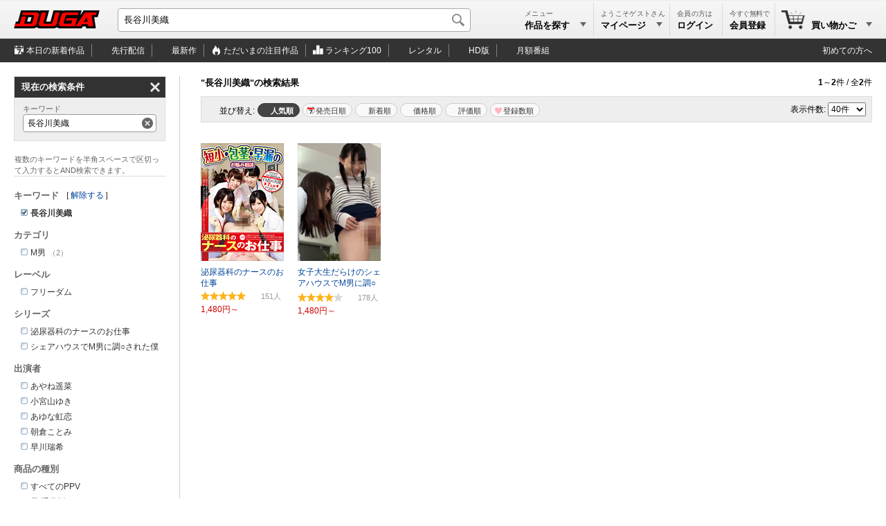

--- FILE ---
content_type: text/html; charset=utf-8
request_url: https://duga.jp/keyword/%e9%95%b7%e8%b0%b7%e5%b7%9d%e7%be%8e%e7%b9%94/
body_size: 8090
content:
<!DOCTYPE html>
<html lang="ja" xmlns="http://www.w3.org/1999/xhtml">
<head>
<meta http-equiv="content-type" content="text/html; charset=utf-8" />
<meta http-equiv="content-script-type" content="text/javascript" />
<meta http-equiv="content-style-type" content="text/css" />
<title>長谷川美織 （2作品） | アダルト動画 DUGA</title>
<meta name="description" content="キーワード「長谷川美織」の検索結果を人気順に表示しています。DUGA（デュガ）は国内965メーカーの132,408作品を公式に取り扱うアダルト動画サイトです。すべての長谷川美織作品のサンプル動画を無料配信中。" />
<meta name="keywords" content="長谷川美織">
<link rel="canonical" href="https://duga.jp/keyword/%e9%95%b7%e8%b0%b7%e5%b7%9d%e7%be%8e%e7%b9%94/" />
<meta name="viewport" content="width=device-width">
<link href="/style.css?20260117" rel="stylesheet" type="text/css" />
<script type="text/javascript" src="/js/common_all.js?20260117" charset="UTF-8"></script>
<script type="text/javascript" src="/js/common_pc.js?20260117" charset="UTF-8"></script>
<noscript>
<link href="/style/noscript.css?20260117" rel="stylesheet" type="text/css" />
</noscript>
<!-- Clarity tracking code for http://duga.jp/ -->
<script>
    (function(c,l,a,r,i,t,y){
        c[a]=c[a]||function(){(c[a].q=c[a].q||[]).push(arguments)};
        t=l.createElement(r);t.async=1;t.src="https://www.clarity.ms/tag/"+i+"?ref=bwt";
        y=l.getElementsByTagName(r)[0];y.parentNode.insertBefore(t,y);
    })(window, document, "clarity", "script", "irrvc42pun");
</script>
<script async src="https://s.yimg.jp/images/listing/tool/cv/ytag.js"></script>
<script>
window.yjDataLayer = window.yjDataLayer || [];
function ytag() { yjDataLayer.push(arguments); }
ytag({"type":"ycl_cookie","config":{"ycl_use_non_cookie_storage":true}});
</script>
<!-- Global site tag (gtag.js) - Google Analytics -->
<script async src="https://www.googletagmanager.com/gtag/js?id=G-HNKWZC14Y0"></script>
<script>
window.dataLayer = window.dataLayer || [];
function gtag(){dataLayer.push(arguments);}
gtag('js', new Date());
gtag('config', 'G-HNKWZC14Y0', {
  'page_path': '/search/?q=%92%B7%92J%90%EC%94%FC%90D',
  'cookie_domain': 'duga.jp'
});
gtag('event', 'view_search_results', {
  search_term: '長谷川美織'
});
</script>
<!-- End Google Analytics -->
<!-- Clarity tracking code for http://duga.jp/ -->
<script>
    (function(c,l,a,r,i,t,y){
        c[a]=c[a]||function(){(c[a].q=c[a].q||[]).push(arguments)};
        t=l.createElement(r);t.async=1;t.src="https://www.clarity.ms/tag/"+i+"?ref=bwt";
        y=l.getElementsByTagName(r)[0];y.parentNode.insertBefore(t,y);
    })(window, document, "clarity", "script", "irrvc42pun");
</script>
</head>
<body>


<div id="baseblock">

<div id="header-menu">
	<div class="searchboxwrap">
		<div class="searchboxarea">
			<form method="get" action="/search/" name="searchForm">
				<input id="searchtextbox" type="text" name="q" maxlength="50" size="28" value="" expectword="on" autocomplete="off" placeholder="キーワードを入力して検索" aria-label="キーワードを入力して検索" />
				<div id="searchexecbutton"><input type="submit" value="検索" /></div>
				<input type="hidden" name="search" value="1" />
			</form>
		</div>
	</div>
	<div class="header-logo">
	<a href="/main/" title="DUGAトップページ">
		<svg viewBox="0 0 380 80" version="1.1" xmlns="http://www.w3.org/2000/svg" xmlns:xlink="http://www.w3.org/1999/xlink" xml:space="preserve" x="0px" y="0px">
			<defs>
				<linearGradient id="logo-gradient" x1="50%" y1="0%" x2="50%" y2="100%">
					<stop stop-color="#ff0000" offset="0%"></stop>
					<stop stop-color="#ff0000" offset="50%"></stop>
					<stop stop-color="#ff0000" offset="100%"></stop>
				</linearGradient>
			</defs>
			<g>
				<path id="logo-bevel" d="M 77.875 30.0795 L 72.5682 49.9188 L 57.9778 49.9188 L 63.2845 30.0795 L 77.875 30.0795 ZM 104.2401 0.0005 L 31.1256 0.0005 L 17.7729 49.9188 L 8.0459 49.9188 L 0 79.9977 L 83.8142 79.9977 C 89.8125 79.9977 96.7296 78.0778 100.7131 74.3979 C 104.6598 79.0378 111.2118 79.9977 119.3176 79.9977 L 173.3024 79.9977 C 178.9359 79.9977 186.939 77.9578 190.6449 74.5579 C 192.8348 78.0378 198.8549 80.0777 205.2394 79.9977 L 300.0774 79.9977 L 306.2793 71.358 L 319.4106 71.358 L 320.8282 79.9977 L 363.627 79.9977 L 356.391 30.0795 L 371.9541 30.0795 L 380 0.0005 L 309.4794 0.0005 L 295.1187 20.9598 L 294.7089 21.2798 L 300.4009 0.0005 L 226.8 0.0005 C 221.896 0.0005 218.5321 0.0005 214.9202 3.2004 C 215.316 1.7205 215.7761 0.0005 215.7761 0.0005 L 175.5713 0.0005 L 162.2185 49.9188 L 142.6024 49.9188 L 155.9552 0.0005 L 115.7504 0.0005 C 115.7504 0.0005 115.1993 2.0605 114.8944 3.2004 C 112.0537 -0.1194 108.5767 0.0005 104.2401 0.0005 Z" fill="#000000"/>
				<path id="logo-body" d="M 5.478 59.5185 L 2.5679 70.3981 L 79.2489 70.3981 C 92.583 70.3981 98.0645 66.1182 100.6001 56.6385 L 110.0155 21.4398 C 113.0006 10.2802 103.9014 9.6002 97.1329 9.6002 L 38.9332 9.6002 L 36.023 20.4798 L 84.658 20.4798 C 87.1301 20.4798 90.5723 21.3998 89.5773 25.1197 L 81.8309 54.0786 C 80.2795 59.8784 75.1476 59.5185 72.9185 59.5185 L 45.0344 59.5185 L 53.7223 27.0396 L 34.2683 27.0396 L 25.5805 59.5185 L 5.478 59.5185 ZM 327.0391 50.7188 L 309.5304 50.7188 L 323.72 30.3995 L 327.0391 50.7188 ZM 367.0568 9.6002 L 315.0173 9.6002 L 274.1128 70.3981 L 295.6742 70.3981 L 301.9188 61.5984 L 328.8302 61.5984 L 330.5293 70.3981 L 352.2528 70.3981 L 345.0168 20.4798 L 364.1465 20.4798 L 367.0568 9.6002 ZM 284.5474 20.4798 L 287.4576 9.6002 L 232.0138 9.6002 C 213.3298 9.6002 211.7426 15.08 208.8857 25.7596 L 200.3263 57.7585 C 198.0153 66.3982 200.593 70.3981 214.2919 70.3981 L 271.1947 70.3981 L 280.7813 34.5593 L 233.4432 34.5593 L 230.5331 45.4389 L 258.4171 45.4389 L 254.6509 59.5185 L 227.5775 59.5185 C 220.8496 59.5185 219.7803 57.7585 220.7646 54.0786 L 227.5266 28.7995 C 229.0245 23.1997 230.3195 20.4798 235.7504 20.4798 L 284.5474 20.4798 ZM 143.012 9.6002 L 123.558 9.6002 L 110.0768 59.9984 C 107.3164 70.3181 121.5613 70.3981 124.4794 70.3981 L 166.9539 70.3981 C 170.9257 70.3981 186.2275 71.678 189.6085 59.0385 L 202.8329 9.6002 L 183.3789 9.6002 L 171.2673 54.8786 C 170.283 58.5585 166.0138 59.5185 164.5142 59.5185 L 136.3059 59.5185 C 134.9685 59.5185 129.7448 59.1985 130.9003 54.8786 L 143.012 9.6002 Z" fill="url(#logo-gradient)"/>
			</g>
			<foreignObject display="none"><img src="https://img.duga.jp/img/head/logo/duga.png" alt="DUGA -デュガ-" /></foreignObject>
		</svg>
	</a>
</div>

	<div class="submenuboxrightbox">
		<ul class="submenulist">
		<li class="listitem" style="width: 110px;">
			<div id="searchpulldownlink" class="pulldownlink">
			<a href="/search/">
				<div class="subtitle">メニュー</div>
				<div class="maintitle">作品を探す<span class="pulldown">▼</span></div>
			</a>
			</div>
		</li>
				<li class="listitem" style="width: 110px;">
			<div id="mypagepulldownlink" class="pulldownlink">
			<a href="/mypage/" rel="nofollow">
				<div class="subtitle">ようこそゲストさん</div>
				<div class="maintitle">マイページ<span class="pulldown">▼</span></div>
			</a>
			</div>
		</li>
		<li class="listitem" style="width: 76px;">
			<div id="loginpulldownlink" class="pulldownlink" ontouchstart="">
			<a class="loginbutton" href="/user/login/?uri=%2Fkeyword%2F%25e9%2595%25b7%25e8%25b0%25b7%25e5%25b7%259d%25e7%25be%258e%25e7%25b9%2594%2F" rel="nofollow">ログイン</a>			<a href="/mypage/" rel="nofollow" style="display: none;">
				<div class="subtitle">会員の方は</div>
				<div class="maintitle">ログイン</div>
			</a>
			</div>
		</li>
		<li class="listitem join" style="width: 76px;">
			<div id="joinpulldownlink" class="pulldownlink">
			<a href="/join/">
				<div class="subtitle">今すぐ無料で</div>
				<div class="maintitle ja-only">会員登録</div>
				<div class="maintitle en-only">Join</div>
			</a>
			</div>
		</li>
								<li class="listitem cart lastitem" data-count="0" style="width: 140px;">
			<div id="cartpulldownlink" class="pulldownlink">
			<a href="/cart/" rel="nofollow">
				<div class="cartitemcount"><span>0</span></div>
				<div class="subtitle">&nbsp;</div>
				<div class="maintitle">買い物かご<span class="pulldown">▼</span></div>
			</a>
			</div>
		</li>
				</ul>
		<!-- プルダウン用 -->
		<div id="searchpulldownlink-box" class="header-pulldownmenu">
		<div class="submenuheader">作品を探す</div>
<ul class="menulist">
	<li class="list-calendar-https"><a href="/main/new/">本日の新着作品</a></li>
	<li class="list-flying-https"><a href="/search/=/pstatus=presale/">先行配信</a></li>
	<li class="list-hotlist-https"><a href="/main/hotlist.html">ただいまの注目作品</a></li>
	<li class="list-search-https"><a href="/main/keyword.html">キーワード一覧</a></li>
	<li class="list-actress-https"><a href="/main/av/">AV女優一覧</a></li>
	<li class="list-tv-https"><a href="/main/label/category/">レーベル一覧</a></li>
	<li class="list-clock-https"><a href="/search/=/target=limitwmdrm/">レンタル動画</a></li>
	<li class="list-sale-https"><a href="/search/=/campaignid=sale/">期間限定セール</a></li>
	<li class="list-month-https" style="display: none;"><a href="/month/">月額番組</a></li>
	</ul>
<div class="submenuheader">ランキング</div>
<ul class="menulist">
	<li class="list-rank-top100-https"><a href="/ranking/">ランキングTOP100</a></li>
	<li class="list-rank-yearly-https"><a href="/main/rank/yearly/">年間ランキング</a></li>
	<li class="list-rank-actress-https"><a href="/main/rank_av.html">AV女優ランキング</a></li>
	<li class="list-rank-category-https"><a href="/main/rank_category.html">カテゴリランキング</a></li>
	<li class="list-rank-review-https"><a href="/main/review/">レビューランキング</a></li>
	<li class="list-rank-series-https"><a href="/main/series/">シリーズランキング</a></li>
</ul>
		</div>
		<div id="mypagepulldownlink-box" class="header-pulldownmenu">
		<div class="submenuheader">アカウント</div>
<ul class="menulist">
	<li class="list-mypage mypage"><a href="/mypage/">マイページ</a></li>
	<li class="list-mypage history"><a href="/mypage/account/?mode=ppv">PPV購入履歴</a></li>
	<li class="list-mypage favorite"><a href="/mypage/mylist/">マイリスト</a></li>
	<li class="list-mypage setting"><a href="/mypage/mailchgform/">メールアドレスの変更</a></li>
</ul>
<div class="submenuheader">ヘルプ</div>
<ul class="menulist">
	<li class="list-mypage faq"><a href="/help/faq/">よくあるご質問</a></li>
	<li class="list-mypage check"><a href="/help/recommend.html">ご利用環境</a></li>
	<li class="list-mypage reminder"><a href="/reminder/">パスワードの再設定</a></li>
	<li class="list-mypage contact"><a href="/contact/">サポートセンター</a></li>
</ul>
<div class="buttonlink"><a class="loginbutton" href="/user/login/?uri=%2Fkeyword%2F%25e9%2595%25b7%25e8%25b0%25b7%25e5%25b7%259d%25e7%25be%258e%25e7%25b9%2594%2F" rel="nofollow">ログイン</a></div>
		</div>
		<div id="keiyakupulldownlink-box" class="header-pulldownmenu" style="width: 195px;" load="ajax">
			<div class="loadingimage" style="height: 100px;"><div class="round"></div></div>
		</div>
		<div id="cartpulldownlink-box" class="header-pulldownmenu" style="width: 195px;" load="ajax">
			<div class="loadingimage" style="height: 100px;"><div class="round"></div></div>
		</div>
		<div id="mylistpulldownlink-box" class="header-pulldownmenu" style="width: 195px;" load="ajax">
			<div class="loadingimage" style="height: 100px;"><div class="round"></div></div>
		</div>
		<!-- ブルダウン用 -->
	</div>
</div>

<div id="undermenu">
<div class="inner">
	<ul class="submenulist">
	<li class="listitem"><a class="icon calendar" href="/main/new/">本日の新着作品</a></li>
	<li class="listitem"><a class="icon presale" href="/search/=/pstatus=presale/">先行配信</a></li>
	<li class="listitem"><a class="icon new" href="/search/=/pstatus=new/">最新作</a></li>
	<li class="listitem"><a class="icon hotlist" href="/main/hotlist/"><span class="ja-only">ただいまの</span>注目作品</a></li>
	<li class="listitem"><a class="icon ranking" href="/ranking/">ランキング100</a></li>
	<li class="listitem"><a class="icon clock" href="/search/=/target=limitwmdrm/">レンタル</a></li>
	<li class="listitem"><a class="icon hd" href="/search/=/target=ppvhd/">HD版</a></li>
		<li class="listitem lastitem"><a class="icon month" href="/month/">月額番組</a></li>
				</ul>
	<div class="rightmenu">
		<a href="/info/guide/" class="guide-http">初めての方へ</a>
	</div>
</div>
</div>
<div id="main-base" data-count="2">
<div id="main-rightbox">
<div id="main-rightcontents">


	<div id="searchresultarea">
		
																
																						
										
												<div class="searchsummary">
	        <h1 class="searchword">&quot;長谷川美織&quot;の検索結果</h1>	        	        <div class="seachpages"><strong>1</strong>～<strong>2</strong>件 / 全<strong>2</strong>件</div>		</div>
										<div class="searchoption">
						<div class="order" translate="no"><div>並び替え: </div><span style="font-weight: bold;">人気順</span> | <a href="/search/=/q=%92%B7%92J%90%EC%94%FC%90D/sort=release/" rel="nofollow">発売日順</a> | <a href="/search/=/q=%92%B7%92J%90%EC%94%FC%90D/sort=new/" rel="nofollow">新着順</a> | <a href="/search/=/q=%92%B7%92J%90%EC%94%FC%90D/sort=price/" rel="nofollow">価格順</a> | <a href="/search/=/q=%92%B7%92J%90%EC%94%FC%90D/sort=rating/" rel="nofollow">評価順</a> | <a href="/search/=/q=%92%B7%92J%90%EC%94%FC%90D/sort=mylisttotal/" rel="nofollow">マイリスト登録数順</a></div>
									<div class="viewcount"><span translate="no">表示件数:</span>
				<select name="viewcount" onChange="javascript: location.href = this.value;">
				<option value="/search/=/q=%92%B7%92J%90%EC%94%FC%90D/viewcount=40/" selected>40件</option><option value="/search/=/q=%92%B7%92J%90%EC%94%FC%90D/viewcount=60/" >60件</option><option value="/search/=/q=%92%B7%92J%90%EC%94%FC%90D/viewcount=80/" >80件</option><option value="/search/=/q=%92%B7%92J%90%EC%94%FC%90D/viewcount=100/" >100件</option>				</select>
			</div>
								</div>
				<div class="pagingbox">
			<!--<div class="searchtype" style="padding-bottom: 5px; text-align: right;">[  ]</div>-->
					</div>
				<div class="liquidmultilinelist contentsbox" blockclass="contentslist">
						<div class="contentslist">
			<a href="/ppv/freedom-0562/">
			<div class="image producthoverbox" pid="freedom-0562" type="ppv" cid="0802"><img src="https://pic.duga.jp/unsecure/freedom/0562/noauth/jacket_120.jpg" alt="泌尿器科のナースのお仕事" loading="lazy" /><div class="sample-play"><span title="サンプル再生" name="dugaplayerlink" pid="freedom-0562" filetype="mp4sdsample" fileno="" viewtype="1"><img src="https://img.duga.jp/img/play.gif" alt="" /></span></div></div>
			<div class="hover-box-preload freedom-0562"></div>
			<div class="title"><div class="status"></div>泌尿器科のナースのお仕事</div>
			</a>
			<div class="ratingstar"><img src="https://img.duga.jp/img/contents/score/5.0.gif" alt="Rating-Score" /></div>
			<div class="mylist" translate="no">151</div>
			<div class="money">1,480円～</div>
			<style scoped>
			.producthoverbox:hover + .freedom-0562::after { content: ""; background-image: url(https://pic.duga.jp/unsecure/freedom/0562/noauth/main.jpg); }
			</style>
			</div>
						<div class="contentslist">
			<a href="/ppv/freedom-0567/">
			<div class="image producthoverbox" pid="freedom-0567" type="ppv" cid="0802"><img src="https://pic.duga.jp/unsecure/freedom/0567/noauth/180x180.jpg" alt="女子大生だらけのシェアハウスでM男に調○された僕" loading="lazy" /><div class="sample-play"><span title="サンプル再生" name="dugaplayerlink" pid="freedom-0567" filetype="mp4sdsample" fileno="" viewtype="1"><img src="https://img.duga.jp/img/play.gif" alt="" /></span></div></div>
			<div class="hover-box-preload freedom-0567"></div>
			<div class="title"><div class="status"></div>女子大生だらけのシェアハウスでM男に調○された僕</div>
			</a>
			<div class="ratingstar"><img src="https://img.duga.jp/img/contents/score/4.0.gif" alt="Rating-Score" /></div>
			<div class="mylist" translate="no">178</div>
			<div class="money">1,480円～</div>
			<style scoped>
			.producthoverbox:hover + .freedom-0567::after { content: ""; background-image: url(https://pic.duga.jp/unsecure/freedom/0567/noauth/main.jpg); }
			</style>
			</div>
					</div>
							</div>


</div>
</div>
<div id="main-leftmenu">


	<div id="searchmenuarea">
						<div class="currentstatebox">
			<div class="stateheadername">現在の検索条件<a class="stateheaderlink tooltip" href="/search/"><img src="https://img.duga.jp/img/search/close_all.png" alt="すべての検索条件を解除" /></a></div>
												<div class="stateitembox keyword">
				<div class="stateitemtitle">キーワード</div>
				<a class="stateitemlink" href="/search/" rel="nofollow">
					<span class="text">長谷川美織</span>
					<img src="https://img.duga.jp/img/search/close_parts.png" alt="検索条件を解除" />
				</a>
			</div>
																																													<div class="tips"></div>
		</div>
		
				<div class="searchmenublock">
			<div class="midashi"><span class="title">キーワード</span><span class="clear"><a href="/search/">解除する</a></span></div>
			<ul><li class="checklist"><img src="https://img.duga.jp/img/search/checkbox_on.gif" alt="" /><span class="selecteditem">長谷川美織</span></li></ul>
		</div>
						<div class="searchmenublock max12">
			<div class="midashi"><span class="title">カテゴリ</span></div>
			<input id="directorys-check" type="checkbox">
			<ul>
						<li class="itemdepth0 folderlist checklist"><a href="/search/=/q=%92%B7%92J%90%EC%94%FC%90D/category=0802/"><!--<img src="https://img.duga.jp/img/search/folder_close.gif">--><img src="https://img.duga.jp/img/search/checkbox_off.gif" alt="" />M男</a><span class="count">（2）</span></li>									<li class="morelabel"><label for="directorys-check"></label></li>
			</ul>
		</div>
								<div class="searchmenublock max5">
			<div class="midashi"><span class="title">レーベル</span></div>
			<input id="labellist-check" type="checkbox">
			<ul>
			<li class="checklist"><a href="/search/=/q=%92%B7%92J%90%EC%94%FC%90D/labelid=freedom/"><img src="https://img.duga.jp/img/search/checkbox_off.gif" alt="" />フリーダム</a></li>						<li class="morelabel"><label for="labellist-check"></label></li>
			</ul>
		</div>
						<div class="searchmenublock max5">
			<div class="midashi"><span class="title">シリーズ</span></div>
			<input id="serieslist-check" type="checkbox">
			<ul>
			<li class="checklist"><a href="/search/=/q=%92%B7%92J%90%EC%94%FC%90D/seriesid=23108/"><img src="https://img.duga.jp/img/search/checkbox_off.gif" alt="" />泌尿器科のナースのお仕事</a></li><li class="checklist"><a href="/search/=/q=%92%B7%92J%90%EC%94%FC%90D/seriesid=24130/"><img src="https://img.duga.jp/img/search/checkbox_off.gif" alt="" />シェアハウスでM男に調○された僕</a></li>						<li class="morelabel"><label for="serieslist-check"></label></li>
			</ul>
		</div>
						<div class="searchmenublock max5">
			<div class="midashi"><span class="title">出演者</span></div>
			<input id="performerlist-check" type="checkbox">
			<ul>
			<li class="checklist"><a href="/search/=/q=%92%B7%92J%90%EC%94%FC%90D/performerid=16368/"><img src="https://img.duga.jp/img/search/checkbox_off.gif" alt="" />あやね遥菜</a></li><li class="checklist"><a href="/search/=/q=%92%B7%92J%90%EC%94%FC%90D/performerid=15264/"><img src="https://img.duga.jp/img/search/checkbox_off.gif" alt="" />小宮山ゆき</a></li><li class="checklist"><a href="/search/=/q=%92%B7%92J%90%EC%94%FC%90D/performerid=17375/"><img src="https://img.duga.jp/img/search/checkbox_off.gif" alt="" />あゆな虹恋</a></li><li class="checklist"><a href="/search/=/q=%92%B7%92J%90%EC%94%FC%90D/performerid=12675/"><img src="https://img.duga.jp/img/search/checkbox_off.gif" alt="" />朝倉ことみ</a></li><li class="checklist"><a href="/search/=/q=%92%B7%92J%90%EC%94%FC%90D/performerid=19947/"><img src="https://img.duga.jp/img/search/checkbox_off.gif" alt="" />早川瑞希</a></li>						<li class="morelabel"><label for="performerlist-check"></label></li>
			</ul>
		</div>
										<div class="searchmenublock">
			<div class="midashi"><span class="title">商品の種別</span></div>
			<ul>
						<li class="checklist itemdepth0"><a href="/search/=/q=%92%B7%92J%90%EC%94%FC%90D/target=ppv/" rel="nofollow"><img src="https://img.duga.jp/img/search/checkbox_off.gif" alt="" />すべてのPPV</a></li>									<li class="checklist itemdepth1"><a href="/search/=/q=%92%B7%92J%90%EC%94%FC%90D/target=ppvonly/" rel="nofollow"><img src="https://img.duga.jp/img/search/checkbox_off.gif" alt="" />通常版</a></li>									<li class="checklist itemdepth1"><a href="/search/=/q=%92%B7%92J%90%EC%94%FC%90D/target=ppvhd/" rel="nofollow"><img src="https://img.duga.jp/img/search/checkbox_off.gif" alt="" />HD版</a></li>									</ul>
		</div>
						<div class="searchmenublock">
			<div class="midashi"><span class="title">価格の状態</span></div>
			<ul>
			<li class="checklist"><a href="/search/=/q=%92%B7%92J%90%EC%94%FC%90D/pstatus=old/"><img src="https://img.duga.jp/img/search/checkbox_off.gif" alt="" />旧作</a></li>						</ul>
		</div>
						<div class="searchmenublock">
			<div class="midashi"><span class="title">価格帯</span></div>
			<ul>
			<li class="checklist"><a href="/search/=/q=%92%B7%92J%90%EC%94%FC%90D/moneyf=1001/moneyt=2000/" rel="nofollow"><img src="https://img.duga.jp/img/search/checkbox_off.gif" alt="" />1,001円～2,000円</a></li>						</ul>
		</div>
						<div class="searchmenublock">
			<div class="midashi"><span class="title">評価</span></div>
			<ul>
			<li class="scorestar"><a href="/search/=/q=%92%B7%92J%90%EC%94%FC%90D/reviewval=5/" rel="nofollow"><img src="https://img.duga.jp/img/contents/score/5.0.gif" alt="" />星5つ</a></li><li class="scorestar"><a href="/search/=/q=%92%B7%92J%90%EC%94%FC%90D/reviewval=4/" rel="nofollow"><img src="https://img.duga.jp/img/contents/score/4.0.gif" alt="" />星4つ以上</a></li><li class="scorestar"><a href="/search/=/q=%92%B7%92J%90%EC%94%FC%90D/reviewval=3/" rel="nofollow"><img src="https://img.duga.jp/img/contents/score/3.0.gif" alt="" />星3つ以上</a></li><li class="scorestar"><a href="/search/=/q=%92%B7%92J%90%EC%94%FC%90D/reviewval=2/" rel="nofollow"><img src="https://img.duga.jp/img/contents/score/2.0.gif" alt="" />星2つ以上</a></li><li class="scorestar"><a href="/search/=/q=%92%B7%92J%90%EC%94%FC%90D/reviewval=1/" rel="nofollow"><img src="https://img.duga.jp/img/contents/score/1.0.gif" alt="" />星1つ以上</a></li>						</ul>
		</div>
								<div class="searchmenublock">
			<div class="midashi"><span class="title">デバイス</span></div>
			<ul>
						<li class="checklist itemdepth0"><a href="/search/=/q=%92%B7%92J%90%EC%94%FC%90D/device=pc/"><img src="https://img.duga.jp/img/search/checkbox_off.gif" alt="" />PC</a></li>									<li class="checklist itemdepth0"><a href="/search/=/q=%92%B7%92J%90%EC%94%FC%90D/device=smart/"><img src="https://img.duga.jp/img/search/checkbox_off.gif" alt="" />スマホ・タブレット</a></li>									<li class="checklist itemdepth1"><a href="/search/=/q=%92%B7%92J%90%EC%94%FC%90D/device=ios/"><img src="https://img.duga.jp/img/search/checkbox_off.gif" alt="" />iOS</a></li>									<li class="checklist itemdepth1"><a href="/search/=/q=%92%B7%92J%90%EC%94%FC%90D/device=android/"><img src="https://img.duga.jp/img/search/checkbox_off.gif" alt="" />Android</a></li>									</ul>
		</div>
						<div class="searchmenublock">
			<div class="midashi"><span class="title">プロテクト</span></div>
			<ul>
			<li class="checklist"><a href="/search/=/q=%92%B7%92J%90%EC%94%FC%90D/protecttype=nondrm/"><img src="https://img.duga.jp/img/search/checkbox_off.gif" alt="" />DRMなし</a></li>						</ul>
		</div>
					</div>


</div>
</div>
<div id="footer">
	<div class="detailmenuarea">
		<div class="detailmenubox">
			<div class="administrator">
				<a class="logo" href="https://duga.jp" title="DUGA年齢認証">
					<svg viewBox="0 0 380 80" version="1.1" xmlns="http://www.w3.org/2000/svg" xmlns:xlink="http://www.w3.org/1999/xlink" xml:space="preserve" x="0px" y="0px">
						<path d="M 367.0568 9.6002 L 364.1465 20.4798 L 345.0167 20.4798 L 352.2528 70.3981 L 330.5292 70.3981 L 328.8302 61.5984 L 301.9188 61.5984 L 295.6742 70.3981 L 274.1128 70.3981 L 315.0173 9.6002 L 367.0568 9.6002 ZM 284.5474 20.4798 L 235.7504 20.4798 C 230.3195 20.4798 229.0245 23.1997 227.5266 28.7995 L 220.7646 54.0786 C 219.7803 57.7585 220.8496 59.5185 227.5775 59.5185 L 254.6509 59.5185 L 258.417 45.4389 L 230.5331 45.4389 L 233.4432 34.5593 L 280.7813 34.5593 L 271.1947 70.3981 L 214.2919 70.3981 C 200.593 70.3981 198.0153 66.3982 200.3263 57.7585 L 208.8857 25.7596 C 211.7426 15.08 213.3298 9.6002 232.0138 9.6002 L 287.4576 9.6002 L 284.5474 20.4798 ZM 143.012 9.6002 L 130.9003 54.8786 C 129.7448 59.1985 134.9685 59.5185 136.3059 59.5185 L 164.5142 59.5185 C 166.0138 59.5185 170.283 58.5585 171.2673 54.8786 L 183.3789 9.6002 L 202.8329 9.6002 L 189.6085 59.0385 C 186.2275 71.678 170.9257 70.3981 166.9539 70.3981 L 124.4794 70.3981 C 121.5613 70.3981 107.3164 70.3181 110.0768 59.9984 L 123.558 9.6002 L 143.012 9.6002 ZM 77.875 30.0795 L 72.5682 49.9188 L 57.9777 49.9188 L 63.2845 30.0795 L 77.875 30.0795 ZM 104.2401 0.0005 L 31.1256 0.0005 L 17.7729 49.9188 L 8.0459 49.9188 L 5.478 59.5185 L 25.5805 59.5185 L 34.2683 27.0396 L 53.7223 27.0396 L 45.0344 59.5185 L 72.9185 59.5185 C 75.1476 59.5185 80.2795 59.8784 81.8309 54.0786 L 89.5773 25.1197 C 90.5723 21.3998 87.1301 20.4798 84.658 20.4798 L 36.023 20.4798 L 38.9332 9.6002 L 97.1329 9.6002 C 103.9014 9.6002 113.0006 10.2802 110.0155 21.4398 L 100.6001 56.6385 C 98.0643 66.1182 92.5829 70.3981 79.2489 70.3981 L 2.5678 70.3981 L 0 79.9977 L 83.8142 79.9977 C 89.8125 79.9977 96.7296 78.0778 100.7131 74.3979 C 104.6598 79.0378 111.2118 79.9977 119.3176 79.9977 L 173.3024 79.9977 C 178.9359 79.9977 186.939 77.9578 190.6449 74.5579 C 192.8348 78.0378 198.8549 80.0777 205.2394 79.9977 L 300.0774 79.9977 L 306.2792 71.358 L 319.4106 71.358 L 320.8282 79.9977 L 363.627 79.9977 L 356.391 30.0795 L 371.9541 30.0795 L 380 0.0005 L 309.4794 0.0005 L 295.1187 20.9598 L 294.7089 21.2798 L 300.4009 0.0005 L 226.8 0.0005 C 221.896 0.0005 218.5321 0.0005 214.9202 3.2004 L 215.7761 0.0005 L 175.5713 0.0005 L 162.2185 49.9188 L 142.6024 49.9188 L 155.9552 0.0005 L 115.7504 0.0005 L 114.8944 3.2004 C 112.0537 -0.1194 108.5767 0.0005 104.2401 0.0005 ZM 327.0391 50.7188 L 323.72 30.3995 L 309.5304 50.7188 L 327.0391 50.7188 Z" fill="#ffffff"/>
						<foreignObject display="none"><img src="https://img.duga.jp/img/logo-footer.png" alt="logo-footer-duga"></foreignObject>
					</svg>
				</a>
				<div class="company">Powered by Apex Inc. Since 2006</div>
												<p class="description">デュガはApexが運営するアダルト動画のダウンロード販売サイトです。</p>
								<a class="archive" href="/info/archive.html">デュガの歴史とあゆみ</a>
			</div>
			<div class="menublock">
				<div class="title icon search-2"><a href="/search/">作品を探す</a></div>
				<ul>
					<li><a href="/main/new/">新着作品</a></li>
					<li><a href="/ranking/">ランキングTOP100</a></li>
					<li><a href="/main/label/category/">レーベル一覧</a></li>
					<li><a href="/main/rank_category.html">カテゴリランキング</a></li>
					<li><a href="/main/keyword.html">キーワード一覧</a></li>
					<li><a href="/main/series/">シリーズランキング</a></li>
					<li><a href="/main/hotlist/">ただいまの注目作品</a></li>
				</ul>
			</div>
			<div class="menublock">
				<div class="title icon guide-2"><a href="/info/guide/">ご利用ガイド</a></div>
				<ul>
					<li><a href="/info/guide/">初めての方へ</a></li>
										<li><a href="/info/guide/join.html">会員登録の手順</a></li>
					<li><a href="/info/guide/buy.html">作品購入の手順</a></li>
					<li><a href="/info/guide/play.html">動画再生の手順</a></li>
																				<li><a href="/info/guide/search.html">検索のヒント</a></li>
										<li><a href="/player/">DUGA Player</a></li>
									</ul>
			</div>
			<div class="menublock">
				<div class="title icon help-2"><a href="/help/">ヘルプ</a></div>
				<ul>
					<li><a href="/help/faq/">よくあるご質問</a></li>
					<li><a href="/help/recommend.html">ご利用環境</a></li>
					<li><a href="/help/faqpage/28/">お支払い方法</a></li>
					<li><a href="/reminder/">パスワードの再設定</a></li>
					<li><a href="/contact/">サポートセンター</a></li>
				</ul>
			</div>
			<div class="menublock">
				<div class="title icon info-2"><a href="/info/">インフォメーション</a></div>
				<ul>
					<li><a href="/info/">DUGAからのお知らせ</a></li>
					<li><a href="/info/rule.html">利用規約</a></li>
					<li><a href="/info/privacy.html">個人情報保護方針</a></li>
					<li><a href="/info/commerce.html">特定商取引法<span class="ja-only">に基づく表示</span></a></li>
					<li><a href="/info/shikin.html">資金決済法<span class="ja-only">に基づく表示</span></a></li>
					<li><a href="/info/ethics.html">倫理基準</a></li>
					<li><a href="/info/contentholder.html">コンテンツ配信のご提案</a></li>
				</ul>
			</div>
		</div>
	</div>
	<div class="mainmenuarea">
		<div class="mainmenubox">
			<ul class="ja-only">
				<li><a href="/info/guide/">初めての方へ</a></li>
				<li><a href="/help/">ヘルプ</a></li>
				<li><a href="/info/rule.html">利用規約</a></li>
				<li><a href="/info/privacy.html">個人情報保護方針</a></li>
				<li><a href="/info/commerce.html">特定商取引法に基づく表示</a></li>
				<li><a href="/info/shikin.html">資金決済法に基づく表示</a></li>
				<li><a href="/info/ethics.html">倫理基準</a></li>
				<li><a href="/info/sitemap.html">サイトマップ</a></li>
				<li class="last"><a href="/aff/lp.html" target="_blank">アフィリエイト</a></li>
			</ul>
			<ul class="en-only">
				<li><a href="/info/guide/">Beginner's Guide</a></li>
				<li><a href="/help/">Help</a></li>
				<li><a href="/info/rule.html">Terms of Service</a></li>
				<li><a href="/info/privacy.html">Privacy Policy</a></li>
				<li><a href="/info/commerce.html">Specified Commercial Transaction Law</a></li>
				<li><a href="/info/shikin.html">Fund Settlement Act</a></li>
				<li><a href="/info/ethics.html">Ethical Standards</a></li>
				<li class="last"><a href="/info/sitemap.html">Site Map</a></li>
			</ul>
		</div>
	</div>
	<div class="copyright"><span>&copy; 2006-2026 Apex Inc. All rights reserved.</span></div>
</div>
<div id="topicon" onclick="window.scroll({ top: 0, left: 0, behavior: 'smooth' });"></div>
<script type="text/javascript">
<!--
window.addEventListener("load", function() {
    var bHeight = document.getElementById('baseblock').clientHeight;
    var cHeight = document.documentElement.clientHeight;
    if ((bHeight-cHeight)>330) {
        document.getElementById('topicon').classList.add('visible');
    }
});
//-->
</script>

</div>


<script type="text/javascript">
<!--
var objSearchTextBox = document.getElementById("searchtextbox");
var strSearchWord = "\u9577\u8c37\u5ddd\u7f8e\u7e54";
if (strSearchWord && objSearchTextBox) {
	objSearchTextBox.value = strSearchWord;
}
// -->
</script>



<script type="text/javascript">
<!--
var __setcookie = function(c_name, value, exdays) {
    var exdate = new Date();
    exdate.setDate(exdate.getDate() + exdays);
    var c_value = escape(value) + ((exdays==null) ? "" : ("; expires="+exdate.toUTCString()));
    document.cookie = c_name + "=" + c_value + "; path=/; domain=.duga.jp"; 
}

if (navigator.userAgent.includes("Macintosh") && ("ontouchend" in document)) {
    __setcookie("IPADOS", 1, 365 * 20);
}
else {
    __setcookie("IPADOS", 0, 365 * 20);
}
-->
</script></body>
</html>
</html>


--- FILE ---
content_type: text/css
request_url: https://duga.jp/style.css?20260117
body_size: 49635
content:
@charset "utf-8";

/* 会員数150万人突破記念キャンペーン */

/********************************************************
 *** 基本スタイル
 ********************************************************/

html {
	/*height:100%;*/
	/*height: -moz-available;*/
	/*height: -webkit-fill-available;*/
}
body {
	position: relative;
	margin: 0px;
	color: #000;
	font-size: 9pt;
	background: #FFF;
	font-family: 'ヒラギノ角ゴ Pro W3','Hiragino Kaku Gothic Pro','メイリオ',Meiryo,'ＭＳ Ｐゴシック','MS PGothic',sans-serif;
	-webkit-text-size-adjust: none;
}
img {
	border-width: 0px;
	vertical-align: text-bottom;
}
ul {
	margin: 0px;
	padding: 0px;
	list-style-type: none;
}
a{
	color: #049;
	text-decoration: none;
}
a:link {
	color: #049;
}
a:visited {
	color: #049;
}
a:hover {
	color: #C40;
	text-decoration: underline;
}
a:active {
	color: #C40;
	text-decoration: underline;
}
input:focus, textarea: focus {
	outline: -webkit-focus-ring-color auto 0px;
}
input[type="text"],input[type="password"] {
	height: 25px;
}
input:-ms-input-placeholder {
	font-family: 'ヒラギノ角ゴ Pro W3','Hiragino Kaku Gothic Pro','メイリオ',Meiryo,'ＭＳ Ｐゴシック','MS PGothic',sans-serif;
}
label {
	cursor: pointer;
}
form {
	margin: 0px;
	padding: 0px;
}

/*** wapper ***/
#baseblock {
	width: 100%;
	overflow: hidden;
	margin-left: auto;
	margin-right: auto;
	background: #FFF;
	min-width: 990px;
	padding-bottom: 350px;  /* footerの高さ+40px */
	min-height: 100%; /* レガシーブラウザ対策 */
	min-height: 100vh; /* dvh未対応ブラウザ対策 */
	min-height: 100dvh;
	position: relative;
	box-sizing: border-box;
}

/*** header ***/
#header-menu {
	clear: both;
	position: relative;
	margin: 0px 0 20px 0;
	width: 100%;
	height: 56px;
	background: linear-gradient(#F6F6F6, #EEE);
	background-color: #F3F3F3;
	border-top: 1px solid transparent;
	border-bottom: solid 1px rgba(0, 0, 0, 0.2);
	box-sizing: border-box;
	z-index: 1;
}

/*** contents ***/
#main-base {
	margin: 0px 20px;
	min-height: 400px;
	line-height: 1.5;
}
#main-leftbox {
	float: left;
	margin-right: -240px;
	width: 100%;
}
#main-leftcontents {
	margin-right: 240px;
	padding-right: 30px;
}
* html #main-leftbox {
	margin-right: -300px;
}
* html #main-leftcontents {
	margin-right: 280px;
	width: 100%;
}
#main-leftbox .centering > div {
	margin-left: auto;
	margin-right: auto;
	width: 680px;
	box-sizing: border-box;
}
#main-leftbox .centering > hr {
	margin: 25px auto 20px auto;
	width: 680px;
}
#main-leftbox .variable > div {
	margin-left: auto;
	margin-right: auto;
	width: 100%;
	max-width: 800px;
	box-sizing: border-box;
}
#main-leftbox .centering > div.indent {
	padding-left: 18px;
}
.liquidcontentslist {
	overflow: hidden;
	margin-right: -20px;
}
* html .liquidcontentslist {
	clear: both;
	/*width: 100%;*/
}
#main-rightmenu {
	float: right;
	width: 240px;
}
#main-rightbox {
	float: right;
	margin-left: -240px;
	width: 100%;
}
#main-rightcontents {
	margin-left: 240px;
	padding-left: 30px;
}
#main-leftmenu {
	float: left;
	width: 240px;
}
* html #main-rightbox {
	margin-left: -280px;
}
* html #main-rightcontents {
	margin-left: 280px;
}
#main-nomenubox {
	width: 100%;
}

/*** footer ***/
#footer {
	clear: both;
	width: 100%;
	min-width: 990px;
	position: absolute;
	bottom: 0;
	background: #222;
	z-index: 0;
}
/*** smartphone ***/
.link-smartphone {
	padding: 25px 20px;
	background: #FFF;
}
.link-smartphone a {
	display: block;
	padding: 15px;
	background: #369;
	color: #FFF !important;
	font-size: 36pt;
	text-align: center;
	text-decoration: none;
	border-radius: 15px;
}

/*** back-to-top ***/
#topicon {
	display: none;
	position: absolute;
	bottom: 292px;
	right: 20px;
	width: 36px;
	height: 36px;
	border-radius: 24px;
	background: url(https://img.duga.jp/img/icon/svg/back-to-top.svg) no-repeat center/66% #AAA;
	cursor: pointer;
	transition: all .2s ease;
}
#topicon.visible {
	display: block;
}
#topicon:hover {
	background-color: #999;
}

/*** gray背景 ***/
#baseblock.bg-gray {
	background-color: #F6F6F6;
}
#baseblock.bg-gray .sidemenuboxtitle {
	background-color: #EEE;
}
#baseblock.bg-gray .sidemenubox {
	background: #FFF;
}
#baseblock.bg-gray #main-rightmenu > div:not(.sidemenubox) img {
	filter: brightness(1);
}

/*** シングルカラム（最大固定幅） ***/
#baseblock.max-fix #main-centerbox {
	width: 950px;
}

/*** シングルカラム（余白なし） ***/
#baseblock.no-margin #header-menu {
	margin-bottom: 0;
}
#baseblock.no-margin #header-menu + #undermenu {
	top: 0;
}
#baseblock.no-margin #main-base {
	margin-left: 0;
	margin-right: 0;
}

/*** .variableの上書き（固定幅） ***/
#baseblock.fixed .variable > div {
	width: 680px;
}

/*** navidev（開発者モード） ***/
#navidev {
	padding: 0px !important;
	width: 30px;
	height: 30px;
	border: none !important;
	opacity: 1 !important;
}
#navidev:after {
	position: absolute;
	top: 0px;
	left: 0px;
	width: 30px;
	height: 30px;
	background: url(https://img.duga.jp/img/icon/svg/developer.svg) no-repeat 50%;
	background-size: 18px;
	background-color: #2175bc;
	content: "";
}
#navidev div {
	position: absolute;
	padding: 6px 10px 6px 36px !important;
	background-color: #2175bc;
	white-space: nowrap;
	font-size: 9pt !important;
	animation: slideout 3000ms linear 1 both;
}
#navidev:hover div {
	animation: slidein 100ms linear 1 both;
}
@keyframes slideout {
	0% { transform: translateX(0%); }
	75% { transform: translateX(0%); }
	100% { transform: translateX(-100%); }
}
@keyframes slidein {
	0% { transform: translateX(-100%); }
	100% { transform: translateX(0%); }
}

/********************************************************
 *** フォントサイズの調整
 ********************************************************/

/*** インフォメーション ***/
#baseblock.info #main-base {
	font-size: 10pt;
}

/*** ご利用ガイド ***/
#baseblock.guide #main-base {
	font-size: 10pt;
}

/*** 買い物かご ***/
#baseblock.cart #main-base {
	font-size: 10pt;
}
#baseblock.cart #main-leftcontents .subtitle {
	font-size: 10.5pt;
}
#baseblock.cart #table .optimize .comment {
	font-size: 10.5pt;
}

/*** マイページ ***/
#baseblock.mypage #main-base {
	font-size: 10pt;
}
#baseblock.mypage #main-leftcontents .subtitle {
	font-size: 10.5pt;
}
#baseblock.mypage #main-leftcontents .box-base .form-desc {
	font-size: 9pt;
}

/********************************************************
 *** 共通デザイン-1
 ********************************************************/

/*** モーダルウィンドウ ***/
.modalwindowbg {
	background: #000;
	opacity: 0.7;
}

/*** 見出し ***/
.headline {
	position: relative;
	margin-bottom: 15px;
	color: #333;
	font-size: 14pt;
	font-weight: bold;
}
h1.headline {
	margin-top: 0;
}
.headline img {
	display: none;
}
.headline img:nth-child(1) {
	display: inline;
	float: left;
	margin: -1px 6px 0px 0px;
	width: 28px;
	height: 28px;
}
.headline .help-link {
	top: 1px;
	right: 0;
}

/*** 見出し（done） ***/
@media (min-width: 1px) {
	.headline.done {
		position: relative;
		padding-left: 34px;
		color: #088000;
	}
}
.headline.done::before {
	transform: rotate(-45deg);
	left: 5.5px;
	top: 9.8px;
	border-radius: 10px;
	position: absolute;
	content: "";
	display: block;
	width: 23px;
	height: 5px;
	background: #099700;
}
.headline.done::after {
	transform: rotate(45deg);
	left: 0;
	top: 13px;
	border-radius: 10px;
	position: absolute;
	content: "";
	display: block;
	width: 14px;
	height: 5px;
	background: #099700;
}

/*** 見出し（月額番組 各ランキング） ***/
#baseblock.month-sub-ranking .headline {
	margin-bottom: 25px;
}
#baseblock.month-sub-ranking .headline img:nth-child(1) {
	width: 26px;
	height: 26px;
}

/*** テーブル（標準） ***/
.table-standard {
	width: 100%;
	border-right: solid 1px #666;
	border-top: solid 1px #666;
	margin-bottom: 10px;
	background-color: #FFF;
}
.table-standard thead {
	background-color: #EEE;
	background-color: rgba(0, 0, 0, 0.066);
}
.table-standard th, 
.table-standard td {
	border-left: solid 1px #666;
	border-bottom: solid 1px #666;
	padding: 8px;
}
.table-standard .title {
	background-color: #EEE;
	background-color: rgba(0, 0, 0, 0.066);
}

/*** テーブル（法定表示） ***/
.table-legal {
	border-top: solid 1px #DDD;
}
.table-legal th {
	width: 200px;
	padding-left: 12px;
	background: rgba(0, 0, 0, 0.035);
	border-right: solid 1px #DDD;
	border-bottom: solid 1px #DDD;
	color: #444;
	text-align: left;
}
.table-legal td {
	padding: 10px 12px;
	border-bottom: solid 1px #DDD;
}

/*** アンダーライン（破線） ***/
.hasen {
	text-decoration: underline;
	text-decoration-style: dotted;
}

/*** SVG非対応ブラウザ ***/
.svg {
	display: none;
}
.non-svg {
	display: block;
}
@media (min-width: 1px) {
	.svg {
		display: block;
	}
	.non-svg {
		display: none;
	}
}

/*** 翻訳時非表示 ***/
html:not([lang="ja"]) .ja-only {
	display: none;
}
/*** 翻訳時のみ表示 ***/
.en-only {
	display: none;
}
html:not([lang="ja"]) .en-only {
	display: block;
}

/*** 矢印 ***/
.arrow-http {
	width: 100%;
	padding: 0px;
	margin: 0px;
	line-height: 1.2;
}
.arrow-https {
	width: 100%;
	padding: 0px;
	margin: 0px;
	line-height: 1.2;
}
.arrowred-http > a, 
.arrowred-http > span {
	background-image: url('https://img.duga.jp/img/arrow_red.gif');
	background-repeat: no-repeat;
	background-position: 0 45%;
	padding-left: 10px;
}
.arrowred-https > a, 
.arrowred-https > span {
	background-image: url('https://img.duga.jp/img/arrow_red.gif');
	background-repeat: no-repeat;
	background-position: 0 45%;
	padding-left: 10px;
}
.arrowgray-http > a, 
.arrowgray-http > span {
	background-image: url('https://img.duga.jp/img/arrow_gray.gif');
	background-repeat: no-repeat;
	background-position: 0 45%;
	padding-left: 10px;
}
.arrowgray-https > a, 
.arrowgray-https > span {
	background-image: url('https://img.duga.jp/img/arrow_gray.gif');
	background-repeat: no-repeat;
	background-position: 0 45%;
	padding-left: 10px;
}
@media only screen and (-webkit-min-device-pixel-ratio: 1.5),(min-resolution: 144dpi) {
	.arrowgray-http > a, 
	.arrowgray-http > span {
		background-image: url('https://img.duga.jp/img/arrow_gray_x2.gif');
		background-size: 5px 8px;
	}
	.arrowgray-https > a, 
	.arrowgray-https > span {
		background-image: url('https://img.duga.jp/img/arrow_gray_x2.gif');
		background-size: 5px 8px;
	}
}

/*** 警告 ***/
.warningbox {
	overflow: hidden;
	float: none;
	clear: both;
	margin-bottom: 15px;
	outline: 2px solid #C00;
	outline-offset: -2px;
	background-color: #FEE;
}
.warningbox .alerttitle {
	padding: 6px 12px;
	background-color: #C00;
	color: #FFF;
	font-size: 10.5pt;
	font-weight: bold;
}
.warningbox .alertdesc {
	background-image: url(https://img.duga.jp/img/mypage/alert_small.gif);
	background-repeat: no-repeat;
	background-position: 0px 2px;
	background-size: 24px 22px;
	padding-left: 34px;
	min-height: 24px;
	margin: 10px;
}
@media only screen and (-webkit-min-device-pixel-ratio: 1.5),(min-resolution: 144dpi) {
	.warningbox .alertdesc {
		background-image: url(https://img.duga.jp/img/icon/svg/alert.svg);
	}
}

/*** 再読み込みアイコン ***/
.ajaxreload {
	float: right;
	margin-left: 0.2em;
	cursor: pointer;
}
.ajaxreload::before {
	display: inline-block;
	width: 1.3em;
	height: 1.3em;
	content: "";
	background: url(https://img.duga.jp/img/icon/svg/reload.svg) no-repeat 0 0/1.3em 1.3em;
	vertical-align: -0.3em;
	opacity: 0.5;
}
.ajaxreload:hover::before {
	opacity: 0.75;
}

/*** 新しいタブで開くアイコン ***/
.new-tab:after {
	display: inline-block;
	width: 1.4em;
	height: 1.2em;
	content: "";
	background-image: url(https://img.duga.jp/img/icon/svg/new-tab.svg), url(https://img.duga.jp/img/icon/svg/new-tab-hover.svg);
	background-repeat: no-repeat;
	background-position: 0.2em 0;
	background-size: 1.2em 1.2em;
	vertical-align: -0.25em;
}
.new-tab:hover:after, 
.new-tab:active:after {
	background-image: url(https://img.duga.jp/img/icon/svg/new-tab-hover.svg);
}

/*** 問題を報告するアイコン ***/
a.modalwindow[template="problem-report"] {
	display: inline-block;
	padding-left: 1.4em;
	background-image: url(https://duga.jp/img/icon/svg/problem-report.svg), url(https://duga.jp/img/icon/svg/problem-report-hover.svg);
	background-repeat: no-repeat;
	background-position: 0 0.05em;
	background-size: 1.25em 1.25em;
}
a.modalwindow[template="problem-report"]:hover {
	background-image: url(https://duga.jp/img/icon/svg/problem-report-hover.svg);
}

/*** マル印・バツ印 ***/
.symbol::before {
	display: inline-block;
	width: 1.2em;
	height: 1.2em;
	content: "";
	background-size: 100% 100%;
	background-repeat: no-repeat;
	vertical-align: -0.24em;
}
.symbol.maru::before {
	background-image: url(https://img.duga.jp/img/icon/svg/symbol-maru.svg);
}
.symbol.batu::before {
	background-image: url(https://img.duga.jp/img/icon/svg/symbol-batu.svg);
}

/*** インデント『※』 ***/
.indent-kome {
	padding-left: 1.1em;
	text-indent: -1.1em;
}
.indent-kome:before {
	content: "※";
	padding-right: 0.1em;
}

/*** 単語区切り（途中改行禁止） ***/
.word-keep {
	word-break: keep-all;
}

/*** リスト（黒丸マーカー） ***/
ul.disc {
	list-style-type: none;
	margin: 0px;
	padding: 0px;
	line-height: 1.5;
}
ul.disc li {
	position: relative;
	margin-top: 2px;
	padding-left: 1em;
	text-indent: 0px;
}
ul.disc li:first-child {
	margin-top: 0px;
}
ul.disc li:before {
	content: "\0030fb";
	position: absolute;
	display: table;
	text-align: center;
	width: 1em;
	left: -0.3em;
	font-size: 200%;
	line-height: 70%;
}

/*** リスト（アイコン） ***/
@media (min-width: 1px) {
	ul.icon li {
		padding-left: 18px;
	}
	ul.icon li:before {
		left: 0;
		width: 15px;
		height: 15px;
		content: "";
		background-repeat: no-repeat;
		background-size: 15px 15px;
		opacity: 0.8;
	}
	ul.icon li.period:before {
		background-image: url(https://img.duga.jp/img/icon/svg/clock.svg);
	}
	ul.icon li.stop:before {
		background-image: url(https://img.duga.jp/img/icon/svg/stop.svg);
	}
}

/*** ヘルプリンク ***/
.help-link {
	position: absolute;
	width: 24px;
	height: 24px;
}
.help-link::before {
	display: block;
	width: 24px;
	height: 24px;
	content: "";
	background: url(https://img.duga.jp/img/icon/svg/help.svg) no-repeat 0 0/24px 24px;
	opacity: 0.9;
}
.help-link::after {
	position: absolute;
	content: "ヘルプを表示する";
	right: calc((22px - 112px) / 2);
	bottom: -30px;
	padding: 0 8px;
	background: rgba(0, 0, 0, 0.7);
	color: #FFF;
	border-radius: 5px;
	line-height: 24px;
	font-size: 9pt;
	font-weight: normal;
	white-space: nowrap;
	visibility: hidden;
	pointer-events: none;
	z-index: 1;
}
.help-link.what-this::after {
	content: "この画面について";
}
.help-link:hover::after {
	visibility: visible;
	transition: visibility .1s .2s linear;
}
a.help-link {
	text-decoration: none;
}

/*** 設定アイコン ***/
@media (min-width: 1px) {
	span.icon.setting {
		display: inline-block;
		width: 1.5em;
		height: 1.4em;
		background-image: url(https://img.duga.jp/img/icon/svg/setting-win.svg);
		background-repeat: no-repeat;
		background-position: 0.25em 0.15em;
		background-size: 0.9em 0.9em;
		vertical-align: -0.4em;
	}
	.icon.setting.win {
		background-image: url(https://img.duga.jp/img/icon/svg/setting-win.svg);
	}
	.icon.setting.android {
		background-image: url(https://img.duga.jp/img/icon/svg/setting-android.svg);
		opacity: 0.7;
	}
}

/*** 共通アイコン（SVG） ***/
@media (min-width: 1px) {
	.icon.toppage {
		background-image: url(https://img.duga.jp/img/head/undermenu/home.svg);
	}
	.icon.series {
		background-image: url(https://img.duga.jp/img/head/undermenu/series.svg);
	}
	.icon.actress {
		background-image: url(https://img.duga.jp/img/head/undermenu/actress.svg);
	}
	.icon.ranking {
		background-image: url(https://img.duga.jp/img/head/undermenu/ranking.svg);
	}
	.icon.itemall {
		background-image: url(https://img.duga.jp/img/head/undermenu/itemall.svg);
	}
	.icon.search {
		background-image: url(https://img.duga.jp/img/head/undermenu/search.svg);
	}
	.icon.other {
		background-image: url(https://img.duga.jp/img/head/undermenu/other.svg);
	}
	.icon.hotlist {
		background-image: url(https://img.duga.jp/img/head/undermenu/hotlist.svg);
	}
	.icon.device {
		background-image: url(https://img.duga.jp/img/head/undermenu/device.svg);
	}
	.icon.calendar {
		background-image: url(https://img.duga.jp/img/head/undermenu/calendar.svg);
	}
	.icon.clock {
		background-image: url(https://img.duga.jp/img/head/undermenu/clock.svg);
	}
	.icon.hd {
		background-image: url(https://img.duga.jp/img/head/undermenu/hd.svg);
	}
	.icon.presale {
		background-image: url(https://img.duga.jp/img/head/undermenu/flying.svg);
	}
	.icon.new {
		background-image: url(https://img.duga.jp/img/head/undermenu/new.svg);
	}
	.icon.soft {
		background-image: url(https://img.duga.jp/img/head/undermenu/soft.svg);
	}
	.icon.month {
		background-image: url(https://img.duga.jp/img/head/undermenu/month.svg);
	}
	.icon.sale {
		background-image: url(https://img.duga.jp/img/head/undermenu/sale.svg);
	}
	.icon.brand {
		background-image: url(https://img.duga.jp/img/head/undermenu/brand.svg);
	}
	.icon.player {
		background-image: url(https://img.duga.jp/img/head/undermenu/player.svg);
	}
	.icon.windows {
		background-image: url(https://img.duga.jp/img/head/undermenu/windows.svg);
	}
	.icon.android {
		background-image: url(https://img.duga.jp/img/head/undermenu/android.svg);
	}
	.icon.browser {
		background-image: url(https://img.duga.jp/img/head/undermenu/browser.svg);
	}
	.icon.info {
		background-image: url(https://img.duga.jp/img/head/undermenu/info.svg);
	}
	.icon.document {
		background-image: url(https://img.duga.jp/img/head/undermenu/document.svg);
	}
	.icon.help {
		background-image: url(https://img.duga.jp/img/head/undermenu/help.svg);
	}
	.icon.faq {
		background-image: url(https://img.duga.jp/img/head/undermenu/faq.svg);
	}
	.icon.check {
		background-image: url(https://img.duga.jp/img/head/undermenu/check.svg);
	}
	.icon.lock {
		background-image: url(https://img.duga.jp/img/head/undermenu/lock.svg);
	}
	.icon.mail {
		background-image: url(https://img.duga.jp/img/head/undermenu/mail.svg);
	}
	.icon.mypage {
		background-image: url(https://img.duga.jp/img/head/undermenu/mypage.svg);
	}
	.icon.history {
		background-image: url(https://img.duga.jp/img/head/undermenu/history.svg);
	}
	.icon.order {
		background-image: url(https://img.duga.jp/img/head/undermenu/order.svg);
	}
	.icon.order-cash {
		background-image: url(https://img.duga.jp/img/head/undermenu/order-cash.svg);
	}
	.icon.cash {
		background-image: url(https://img.duga.jp/img/head/undermenu/cash.svg);
	}
	.icon.favorite {
		background-image: url(https://img.duga.jp/img/head/undermenu/favorite.svg);
	}
	.icon.foot {
		background-image: url(https://img.duga.jp/img/head/undermenu/foot.svg);
	}
	.icon.signout {
		background-image: url(https://img.duga.jp/img/head/undermenu/signout.svg);
	}
	.icon.duga {
		background-image: url(https://img.duga.jp/img/head/undermenu/duga-color.svg);
	}
	.icon.rakuten {
		background-image: url(https://img.duga.jp/img/head/undermenu/rakuten.svg);
	}
	.icon.info-2 {
		background-image: url(https://img.duga.jp/img/head/undermenu/info-2.svg);
	}
	.icon.guide-2 {
		background-image: url(https://img.duga.jp/img/head/undermenu/guide-2.svg);
	}
	.icon.help-2 {
		background-image: url(https://img.duga.jp/img/head/undermenu/help-2.svg);
	}
	.icon.search-2 {
		background-image: url(https://img.duga.jp/img/head/undermenu/search-2.svg);
	}
	.icon.provider {
		background-image: url(https://img.duga.jp/img/head/undermenu/toppage.svg);
	}
	.icon.provider-signin {
		background-image: url(https://img.duga.jp/img/head/undermenu/provider-signin.svg);
	}
	.icon.provider-howto {
		background-image: url(https://img.duga.jp/img/head/undermenu/provider-howto.svg);
	}
	.icon.provider-login {
		background-image: url(https://img.duga.jp/img/head/undermenu/provider-login.svg);
	}

}

/********************************************************
 *** ヘッダ
 ********************************************************/

/*** header menu ***/
#header-menu .submenuhighlight {
	background: #E90000;
	height: 4px;
}
#header-menu .searchboxwrap {
	float: left;
	padding-left: 170px;
	width: 100%;
}
#header-menu .searchboxarea {
	position: relative;
	margin: 11px 818px 0px 0px;
	height: 34px;
}
#header-menu .header-logo {
	position: absolute;
	top: 14px;
	left: 20px;
	margin: 0;
}
#header-menu .header-logo a {
	display: block;
}
#header-menu .header-logo svg, 
#header-menu .header-logo img {
	width: 124px;
	height: 26px;
	display: block;
}
#header-menu .submenuboxrightbox {
	float: left;
	margin-left: -770px;
	width: 600px;
}
#header-menu .submenuboxrightbox .submenulist {
	float: right;
	margin-right: 20px;
}
#searchtextbox {
	position: absolute;
	top: 0;
	width: 100%;
	height: 28px;
	margin: 0;
	padding: 2px 38px 2px 8px;
	border: 1px solid #AAA;
	border-radius: 4px;
	box-sizing: content-box;
	line-height: 1.4;
	font-size: 10pt;
}
#searchtextbox:focus {
	outline: 0;
	border: solid 1px #666;
}
#searchexecbutton {
	position: absolute;
	top: 0.7px;
	right: -47px;
	width: 34px;
	height: 32.3px;
	border-radius: 0px 3px 3px 0px;
}
#searchexecbutton:hover {
	background: rgba(0, 0, 0, 0.13);
}
#searchexecbutton input {
	position: absolute;
	top: -1px;
	right: -1px;
	margin: 0;
	padding: 0;
	width: 35px;
	height: 34px;
	border: 0;
	box-sizing: border-box;
	background: transparent;
	background-image: url(https://img.duga.jp/img/head/searchmenu.svg);
	background-repeat: no-repeat;
	background-size: 18px 18px;
	background-position: 48% 50%;
	color: transparent;
	line-height: 34px;
	letter-spacing: 2px;
	font-size: 0;
	cursor: pointer;
	opacity: 0.6;
}
#searchexecbutton:hover input {
	opacity: 1;
}

/*** header menu item ***/
#header-menu .submenulist .listitem {
	float: left;
	height: 55px;
	overflow: hidden;
}
#header-menu .submenulist .listitem .subtitle {
	padding-top: 8px;
	height: 16px;
	line-height: 16px;
	font-weight: normal;
	font-size: 8pt;
	color: #555;
	transform: scale(0.94);
	transform-origin: top left;
}
#header-menu .submenulist .listitem .subtitle .handle {
	overflow: hidden;
	display: inline-block;
	max-width: 75px;
	text-overflow: ellipsis;
	white-space: nowrap;
}
html:not([lang="ja"]) #header-menu .submenulist .listitem .subtitle .handle {
	max-width: 85px;
}
html:not([lang="ja"]) #header-menu .submenulist .listitem .subtitle .handle:nth-child(2) font {
	display: none;
}
html:not([lang="ja"]) #header-menu .submenulist .listitem .subtitle .handle:nth-child(2)::after {
	content: "'s";
}
#header-menu .submenulist .listitem.join .subtitle {
	letter-spacing: -0.08em;
}
#header-menu .submenulist .listitem .maintitle {
	overflow: hidden;
	height: 17px;
	line-height: 17px;
	text-overflow: ellipsis;
}
#header-menu .submenulist .listitem #searchpulldownlink .maintitle, 
#header-menu .submenulist .listitem #keiyakupulldownlink .maintitle, 
#header-menu .submenulist .listitem #cartpulldownlink .maintitle {
	margin-right: 8px;
}
html:not([lang="ja"]) #header-menu .submenulist .listitem .maintitle {
	letter-spacing: -0.4px;
}
#header-menu .submenulist .listitem .pulldown {
	position: absolute;
	bottom: 13px;
	right: 10px;
	font-size: 0;
	width: 0;
	height: 0;
	border-left: 4.5px solid transparent;
	border-right: 4.5px solid transparent;
	border-top: 7px solid #666;
}
#header-menu .submenulist .listitem img {
	vertical-align: middle;
	margin-right: 5px;
}
#header-menu .submenulist .listitem a {
	display: block;
	height: 48px;
	color: #000;
	text-decoration: none;
}
#header-menu .submenulist .listitem a.loginbutton {
	line-height: 17px;
}
#header-menu .submenulist .listitem a.loginbutton::before {
	display: block;
	content: "会員の方は";
	padding-top: 8px;
	height: 16px;
	line-height: 16px;
	font-weight: normal;
	font-size: 8pt;
	color: #555;
	transform: scale(0.94);
	transform-origin: top left;
}
html:not([lang="ja"]) #header-menu .submenulist .listitem a.loginbutton::before {
	content: "Members";
}
#header-menu .submenulist .listitem .pulldownlink {
	position: relative;
	margin-top: 3px;
	padding: 0px 10px;
	border-right: solid 0.6px rgba(0, 0, 0, 0.1);
	font-size: 10pt;
	font-weight: bold;
	white-space: nowrap;
	cursor: pointer;
}
#header-menu .submenulist .listitem.join:before {
	content: "";
	position: absolute;
	top: 0px;
	width: 76px;
	height: 4px;
	background: #393;
	animation: fadein 1s 10s both;
}
#header-menu .submenulist .listitem.join #joinpulldownlink::before {
	position: absolute;
	top: 0;
	bottom: -3px;
	left: 0;
	right: 0;
	content: "";
	background: rgba(0, 0, 0, 0.02);
	pointer-events: none;
	animation: fadein 1s 10s both;
}
#header-menu .submenulist .listitem.cart:not([data-count="0"])::before {
	content: "";
	position: absolute;
	top: 0;
	width: 140px;
	height: 4px;
	background: #FFA600;
	animation: fadein 1s 10s both;
}
#header-menu .submenulist .listitem.cart:not([data-count="0"]) #cartpulldownlink::before {
	position: absolute;
	top: 0;
	bottom: -3px;
	left: 0;
	right: 0;
	content: "";
	background: rgba(0, 0, 0, 0.02);
	background: linear-gradient(90deg, rgba(0, 0, 0, 0.02) 95%, rgba(0, 0, 0, 0));
	pointer-events: none;
	animation: fadein 1s 10s both;
}
#header-menu .submenulist .listitem.cart[data-count="0"] a::before {
	position: absolute;
	top: 11px;
	left: 9px;
	width: 34px;
	height: 27px;
	content: "";
	background: url(https://img.duga.jp/img/head/cartmenu-empty.svg) no-repeat top/34px 27px;
}
#header-menu .submenulist .listitem.cart .cartitemcount {
	position: absolute;
	top: 5px;
	left: 30px;
	width: 17px;
	height: 17px;
	border: solid 2px #F6F6F6;
	border-radius: 12px;
	background: #F00;
}
#header-menu .submenulist .listitem.cart .cartitemcount span {
	display: none;
	height: 17px;
	line-height: 18px;
	font-size: 10px;
	text-align: center;
	color: #FFF;
}
#header-menu .submenulist .listitem.cart[data-count="0"] .cartitemcount {
	visibility: hidden;
}
#header-menu .submenulist .listitem.cart .cartitemcount::before {
	visibility: hidden;
	position: absolute;
	top: 0px;
	left: 20px;
	content: "商品が入っています";
	border-radius: 10px;
	line-height: 16px;
	color: #555;
	font-size: 10px;
	font-weight: normal;
	letter-spacing: -0.03em;
	opacity: 0;
}
#header-menu .submenulist .listitem.cart:not([data-count="0"]) .cartitemcount::before {
	opacity: 1;
	animation: fadein 1s 10s both;
}
#header-menu .submenulist .lastitem .pulldownlink {
	border-right: 0px !important;
	padding-right: 0px !important;
}
#header-menu .submenulist .lastitem .pulldown {
	right: 0px !important;
}
#cartpulldownlink {
	background-image: url(https://img.duga.jp/img/head/cartmenu.gif);
	background-size: 34px 27px;
	background-repeat: no-repeat;
	background-position: 9px 11px;
}
@media only screen and (-webkit-min-device-pixel-ratio: 1.5),(min-resolution: 144dpi) {
	#cartpulldownlink {
		background-image: url(https://img.duga.jp/img/head/cartmenu.svg);
	}
}
#cartpulldownlink .subtitle, 
#cartpulldownlink .maintitle {
	margin-left: 42px;
}

/*** header cart icon badge ***/
#header-menu .submenulist .listitem.cart .cartitemcount::after {
	position: absolute;
	content: "";
	width: 17px;
	height: 17px;
	background-repeat: no-repeat;
	background-position: top left;
	background-size: 17px 17px;
}
#header-menu .submenulist .listitem.cart[data-count="1"] .cartitemcount::after {
	background-image: url(https://img.duga.jp/img/head/badge/1.svg);
}
#header-menu .submenulist .listitem.cart[data-count="2"] .cartitemcount::after {
	background-image: url(https://img.duga.jp/img/head/badge/2.svg);
}
#header-menu .submenulist .listitem.cart[data-count="3"] .cartitemcount::after {
	background-image: url(https://img.duga.jp/img/head/badge/3.svg);
}
#header-menu .submenulist .listitem.cart[data-count="4"] .cartitemcount::after {
	background-image: url(https://img.duga.jp/img/head/badge/4.svg);
}
#header-menu .submenulist .listitem.cart[data-count="5"] .cartitemcount::after {
	background-image: url(https://img.duga.jp/img/head/badge/5.svg);
}
#header-menu .submenulist .listitem.cart[data-count="6"] .cartitemcount::after {
	background-image: url(https://img.duga.jp/img/head/badge/6.svg);
}
#header-menu .submenulist .listitem.cart[data-count="7"] .cartitemcount::after {
	background-image: url(https://img.duga.jp/img/head/badge/7.svg);
}
#header-menu .submenulist .listitem.cart[data-count="8"] .cartitemcount::after {
	background-image: url(https://img.duga.jp/img/head/badge/8.svg);
}
#header-menu .submenulist .listitem.cart[data-count="9"] .cartitemcount::after {
	background-image: url(https://img.duga.jp/img/head/badge/9.svg);
}
#header-menu .submenulist .listitem.cart[data-count="10"] .cartitemcount::after {
	background-image: url(https://img.duga.jp/img/head/badge/10.svg);
}
#header-menu .submenulist .listitem.cart[data-count="11"] .cartitemcount::after {
	background-image: url(https://img.duga.jp/img/head/badge/11.svg);
}
#header-menu .submenulist .listitem.cart[data-count="12"] .cartitemcount::after {
	background-image: url(https://img.duga.jp/img/head/badge/12.svg);
}
#header-menu .submenulist .listitem.cart[data-count="13"] .cartitemcount::after {
	background-image: url(https://img.duga.jp/img/head/badge/13.svg);
}
#header-menu .submenulist .listitem.cart[data-count="14"] .cartitemcount::after {
	background-image: url(https://img.duga.jp/img/head/badge/14.svg);
}
#header-menu .submenulist .listitem.cart[data-count="15"] .cartitemcount::after {
	background-image: url(https://img.duga.jp/img/head/badge/15.svg);
}
#header-menu .submenulist .listitem.cart[data-count="16"] .cartitemcount::after {
	background-image: url(https://img.duga.jp/img/head/badge/16.svg);
}
#header-menu .submenulist .listitem.cart[data-count="17"] .cartitemcount::after {
	background-image: url(https://img.duga.jp/img/head/badge/17.svg);
}
#header-menu .submenulist .listitem.cart[data-count="18"] .cartitemcount::after {
	background-image: url(https://img.duga.jp/img/head/badge/18.svg);
}
#header-menu .submenulist .listitem.cart[data-count="19"] .cartitemcount::after {
	background-image: url(https://img.duga.jp/img/head/badge/19.svg);
}
#header-menu .submenulist .listitem.cart[data-count="20"] .cartitemcount::after {
	background-image: url(https://img.duga.jp/img/head/badge/20.svg);
}

/*** pull down box ***/
.header-pulldownmenu {
	visibility: hidden;
	position: absolute;
	background: #FFF;
	z-index: 3;
	top: 54px;
	padding: 5px 15px;
	border: 1px solid #CCC\9;  /* IE8以下 */
}
.header-pulldownmenu:not(:target) {
	border: 0\9; /* IE9,10 */
}
.header-pulldownmenu::before {
	position: absolute;
	top: 0;
	right: 0;
	bottom: 0;
	left: 0;
	content: "";
	box-shadow: 0px 1000vw 0px 1000vw rgba(0, 0, 0, 0.5);
	pointer-events: none;
}
.header-pulldownmenu .submenuheader {
	margin: 10px 0px;
	font-size: 10pt;
	font-weight: bold;
	line-height: 1.5;
}
.header-pulldownmenu .submenuheader .comment {
	font-weight: normal;
	font-size: 9pt;
	margin-top: 6px;
}
.header-pulldownmenu .menulist {
	margin: 0px 8px 0px 0px;
	min-width: 170px;
}
.header-pulldownmenu .menulist li {
	position: relative;
	margin: 8px 0px;
	line-height: 28px;
}
.header-pulldownmenu .menulist a {
	display: block;
	color: #000;
	white-space: nowrap;
}
.header-pulldownmenu .menulist a::before {
	position: absolute;
	top: 0;
	left: 0;
	content: "";
	width: 26px;
	height: 26px;
	border-radius: 20px;
	background: rgba(0, 0, 0, 0.08);
	transition: background 0.2s;
	z-index: -1;
}
.header-pulldownmenu .menulist a:hover::before {
	background: rgba(0, 0, 0, 0.12);
}
.header-pulldownmenu .buttonlink {
	margin: 12px 0px 10px 0px;
}
.header-pulldownmenu .buttonlink a {
	display: block;
	text-align: center;
	padding: 4px;
	border-radius: 4px;
	white-space: nowrap;
	background: #D00;
	color: #FFF;
	font-size: 10pt;
	font-weight: normal;
	text-decoration: none;
	line-height: 1.6;
}
.header-pulldownmenu .buttonlink a:hover {
	background: #D00000;
}
.header-pulldownmenu .buttonlink a:focus {
	opacity: 0.75;
}
.header-pulldownmenu .carttotalmoney {
	width: 100%;
	height: 28px;
	background: #FFD;
	border: 1px solid #333;
}
.header-pulldownmenu .carttotalmoney th {
	width: 60px;
	background: #333;
	color: #FFF;
}
.header-pulldownmenu .carttotalmoney td {
	padding: 0px 10px;
	color: #C00;
	font-size: 10pt;
	font-weight: bold;
}
* html #searchpulldownlink-box {
	left: 20px !important;
}
* html #mypagepulldownlink-box {
	left: auto !important;
	right: 340px;
}
* html #keiyakupulldownlink-box {
	left: auto !important;
	right: 265px;
}
* html #cartpulldownlink-box {
	left: auto !important;
	right: 116px;
}
* html #mylistpulldownlink-box {
	left: auto !important;
	right: 20px;
}

/*** header undermenu ***/
#undermenu {
	overflow: hidden;
	position: relative;
	top: -20px;
	left: 0;
	padding: 8px 10px;
	background-color: #333;
	color: #FFF;
	line-height: 1.2;
	font-size: 9pt;
}
* html #undermenu {
	height: 30px;
}
#undermenu .inner {
	overflow: hidden;
}
#undermenu a {
	display: inline-block;
	padding: 2px 0px;
	min-height: 1.2em;
	color:#FFF;
}
#undermenu .submenulist {
	float: left;
	overflow: hidden;
	max-width: calc(990px - 150px);
	max-height: 1.54em;
}
#undermenu .submenulist .listitem {
	float: left;
	border-right: 1px solid rgba(255, 255, 255, 0.4);
	margin: 0px;
	padding: 0px 10px;
}
#undermenu .submenulist .listitem.lastitem, 
#undermenu .submenulist .listitem:last-of-type {
	border-right-width: 0;
}
#undermenu .menu {
	padding: 0px 10px;
}
#undermenu .rightmenu {
	position: absolute;
	right: 20px;
}
#undermenu .color-icon {
	float: left;
	padding-left: 10px;
}
#undermenu .color-icon img {
	width: 12px;
	height: 12px;
	margin-top: 3px;
	border: 1px solid rgba(255, 255, 255, 0.4);
	border-radius: 3px;
}
#undermenu .guide-http, 
#undermenu .guide-https {
	background-image: url(https://img.duga.jp/img/head/undermenu/guide.gif);
	background-repeat: no-repeat;
	background-size: 12px 14px;
	background-position: 0 50%;
	padding-left: 16px;
}
@media only screen and (-webkit-min-device-pixel-ratio: 1.5),(min-resolution: 144dpi) {
	#undermenu .guide-http, 
	#undermenu .guide-https {
		background-image: url(https://img.duga.jp/img/head/undermenu/guide.svg);
	}
}
@media (min-width: 1px) {
	#undermenu .icon {
		padding-left: 18px;
		background-repeat: no-repeat;
		background-size: 15px 15px;
		background-position: 0px 50%;
	}
}

/*** 楽天ペイ制限コンテンツ ***/
.rakuten-exclusion {
	position: relative;
	top: -20px;
	padding: 6px 20px;
	background: #EEE;
}

/********************************************************
 *** フッタ
 ********************************************************/

#footer .detailmenuarea {
	clear: both;
	height: 224px;
	padding-left: 20px;
	background: #333;
	color: #FFF;
}
#footer .detailmenubox {
	position: relative;
	width: 960px;
	margin: 0px auto;
}
#footer .detailmenubox .administrator {
	float: left;
	margin-right: 54px;
	padding-top: 25px;
	width: 190px;
}
#footer .detailmenubox .administrator .logo {
	display: inline-block;
}
#footer .detailmenubox .administrator svg, 
#footer .detailmenubox .administrator img {
	width: 114px;
	height: 24px;
	vertical-align: bottom;
}
#footer .detailmenubox .administrator .company {
	margin-top: 14px;
	font-size: 10.4px;
	font-weight: bold;
	white-space: nowrap;
	transform: scale(1.02);
	transform-origin: left;
}
#footer .detailmenubox .administrator .description {
	margin: 10px 0px 0px 0px;
	color: #CCC;
	font-size: 10px;
	font-weight: normal;
}
#footer .detailmenubox .administrator .description:after {
	content: "2006年の開設以来150万人を超える会員のみなさまにご利用いただいております。";
}
#footer .detailmenubox .administrator a.archive {
	display: inline-block;
	margin-top: 10px;
	padding-left: 19px;
	color: #FFF;
	background-image: url(https://img.duga.jp/img/icon/svg/sprout.svg);
	background-repeat: no-repeat;
	background-size: 15px 15px;
	background-position: 0 50%;
	white-space: nowrap;
}
#footer .detailmenubox .menublock {
	float: left;
	overflow: hidden;
	width: 170px;
	white-space: nowrap;
}
#footer .detailmenubox .menublock .title {
	margin-top: 24px;
	margin-bottom: 7px;
	padding-top: 2px;
	font-size: 10.5pt;
	font-weight: bold;
	line-height: 1;
}
#footer .detailmenubox .menublock .title a {
	color: #FFF;
}
#footer .detailmenubox ul {
	margin-left: 20px;
	font-size: 9pt;
}
#footer .detailmenubox ul a {
	overflow: hidden;
	line-height: 1.9;
	color: #E3E3E3;
}
html:not([lang="ja"]) #footer .detailmenubox ul a {
	display: block;
	text-overflow: ellipsis;
}
#footer .detailmenubox ul a:hover {
	color: #F3F3F3;
}
#footer .mainmenuarea {
	clear: both;
	overflow: hidden;
	position: relative;
	height: 34px;
}
#footer .mainmenuarea .mainmenubox {
	position: absolute;
	bottom: 0;
	width: 100%;
}
#footer .mainmenuarea a {
	overflow: hidden;
	display: block;
	max-width: 13em;
	color: #FFF;
	white-space: nowrap;
	text-overflow: ellipsis;
}
html:not([lang="ja"]) #footer .mainmenuarea a {
	max-width: 14em;
}
#footer .mainmenuarea ul {
	float: left;
	position: relative;
	left: 50%;
}
#footer .mainmenuarea li {
	float: left;
	border-right: 1px solid #666;
	padding: 0px 10.5px;
	line-height: 1.2;
	font-size: 9pt;
	position: relative;
	left: -50%;
}
#footer .mainmenuarea .last {
	border-right: 0px !important;
	margin-right: 0px !important;
	padding-right: 42px !important;
}
#footer .copyright {
	clear: both;
	height: 52px;
	text-align: center;
	font-size: 9pt;
	color: #CCC;
}
#footer .copyright span {
	display: inline-block;
	margin-top: 14px;
}
@media (min-width: 1px) {
	#footer .icon {
		padding-left: 20px;
		background-repeat: no-repeat;
		background-size: 16px 16px;
		background-position: 0 50%;
	}
}
#footer .detailmenubox:after {
	position: absolute;
	top: 20px;
	left: 120px;
	content: "";
	width: 34px;
	height: 34px;
	background: url(https://img.duga.jp/img/19th.svg) no-repeat;
}

/********************************************************
 *** 作品ページ（カート以外）
 ********************************************************/

/*** 定型画像周辺のレイアウト ***/
#productinfo .topareawrap {
	float: left;
	margin-right: -280px;
	width: 100%;
}
#productinfo .topareabox {
	margin-right: 330px;
}
#productinfo .cartareawrap {
	float: left;
	width: 280px;
	margin-bottom: 10px;
}
#productinfo .cartareabox {
	margin-left: 30px;
}
#productinfo .summarywrap {
	overflow: hidden;
	margin-bottom: 15px;
	width: 100%;
}
#productinfo .summarybox {
	float: right;
	margin-left: -270px;
	width: 100%;
}
#productinfo .summaryinner {
	margin-left: 270px;
}
#productinfo .imagebox {
	float: left;
	width: 240px;
}
#productinfo .imagebox img[style^="cursor"]:hover {
	opacity: 0.8;
}
#productinfo .imagebox .new-tab {
	margin-top: 9px;
	line-height: 110%;
	font-size: 9pt;
}
#productinfo .imagebox a:hover .new-tab:after {
	background-image: url(https://img.duga.jp/img/icon/svg/new-tab-hover.svg);
}

/*** ジャケット横90pxの作品一覧 ***/
#productinfo .sameitem {
	padding-left: 90px;
	margin-right: 20px;
	float: left;
	width: 200px;
	height: 120px;
}
#productinfo .sameitem .jacketimg {
	position: absolute;
	left: 0px;
	top: 0px;
}
#productinfo .sameitem .title {
	line-height: 1.3;
	margin-bottom: 5px;
}
#productinfo .sameitem .money {
	color: #C00;
	line-height: 1.3;
	margin-bottom: 3px;
}
#productinfo .sameitem .detail {
	line-height: 1.3;
	margin-bottom: 3px;
}
#productinfo .sameitem .state-new {
	color: #C00;
}
#productinfo .sameitem .state-seminew {
	color: #C00;
}

/*** カウントボックス ***/
#productinfo .count-box {
	float: left;
	overflow: hidden;
	width: 170px;
	margin-right: 10px;
	padding: 0.3em;
	background: #EEE;
	display: table;
	border-radius: 30px;
}
@media (min-width: 1px) {
	#productinfo .count-box {
		width: auto;
	}
}
#productinfo .count-box .title {
	float: left;
	margin: 0 8px;
	padding-top: 0.2em;
	line-height: 1.2em;
}
#productinfo .count-box .count {
	float: right;
	margin-top: 0.5px;
	padding: 0.2em 0.8em 0 0.8em;
	height: 1.2em;
	line-height: 1.2em;
	border-radius: 20px;
	background: #FFF;
	color: #666;
	font-weight: bold;
	text-align: center;
}
@media (min-width: 1px) {
	#productinfo .mylistcount .count-box .count {
		position: relative;
		padding-left: 2em;
	}
}
#productinfo .mylistcount .count-box .count::before {
	position: absolute;
	top: 0.2em;
	left: 0.6em;
	width: 1em;
	height: 1em;
	content: "";
	background: url(https://img.duga.jp/img/contents/mylist-heart.png) no-repeat top/1em 1em;
}

/*** 作品概要 ***/
#productinfo .headerbox {
	width: 100%;
	margin-bottom: 16px;
}
#productinfo .title-base {
	float: left;
	line-height: 19px;
}
#productinfo .title-base span {
	display: inline-block;
	margin-right: 6px;
	padding: 3.25px 6px 2.75px 6px;
	min-width: 38px;
	line-height: 1;
	border-radius: 10px;
	background: #999;
	color: #FFF;
	font-size: 12px;
	text-align: center;
	vertical-align: 0;
}
#productinfo .title-base .state-presale {
	background: #FF1493;
}
#productinfo .title-base .state-new {
	background: #F43;
}
#productinfo .title-base .state-seminew {
	background: #36D;
}
#productinfo .title-base .state-soft {
	background: #F93;
}
#productinfo .title-base.flag-0::before {
	content: "一般";
	display: inline-block;
	margin-right: 6px;
	padding: 3.25px 6px 2.75px 6px;
	min-width: 38px;
	line-height: 1;
	border-radius: 10px;
	background: #3AE;
	color: #FFF;
	font-size: 12px;
	text-align: center;
	vertical-align: middle;
}
#productinfo .title-base.type-month::before {
	content: "月額";
	display: inline-block;
	margin-right: 6px;
	padding: 3.25px 6px 2.75px 6px;
	min-width: 38px;
	line-height: 1;
	border-radius: 10px;
	background: #6A3;
	color: #FFF;
	font-size: 12px;
	text-align: center;
	vertical-align: middle;
}
#productinfo .title-base[data-close="true"]::before {
	content: "配信終了";
	display: inline-block;
	margin-right: 6px;
	padding: 3.25px 6px 2.75px 6px;
	min-width: 38px;
	line-height: 1;
	border-radius: 10px;
	background: #999;
	color: #FFF;
	font-size: 12px;
	text-align: center;
	vertical-align: middle;
}
@media (min-width: 1px) {
	#productinfo .title-base.flag-0 span, 
	#productinfo .title-base.type-month span, 
	#productinfo .title-base[data-close="true"] span {
		display: none;
	}
}
#productinfo .headerbox .title {
	color: #000;
	line-height: 1.2;
	font-size: 18px;
	margin: 0px;
}
#productinfo .mylistcount {
	overflow: hidden;
	margin-bottom: 10px;
}
#productinfo .ratingstar-total {
	float: left;
}
#productinfo .ratingstar-total img {
	width: 65px;
	height: 13px;
	opacity: 0.9;
	vertical-align: 0px;
}
#productinfo .reviewcount-total {
	margin-bottom: 8px;
	padding-left:65px;
}
#productinfo .infomation {
	clear: both;
	margin: 0px;
	font-size: inherit;
}
#productinfo .infomation th {
	position: relative;
	padding: 1px 15px 0px 2px;
	font-size: 8pt;
	text-align: left;
	vertical-align: top;
	white-space: nowrap;
	color: #888;
}
#productinfo .infomation th:after {
	position: absolute;
	content: ":";
	right: 5px;
	font-weight: normal;
}
#productinfo .infomation td {
	padding-bottom: 5px;
	word-break: keep-all;
	vertical-align: top;
}
#productinfo .infomation .closedate[data-year="----"] {
	display: none;
}
#productinfo .infomation .expiration {
	color: #C00;
	text-decoration: underline;
}
#productinfo .infomation .expiration.smartdevice::after {
	display: inline-block;
	margin-left: 3px;
	padding: 0 3px;
	line-height: 13px;
	border-radius: 2px;
	content: "スマートデバイス向け配信";
	color: #FFF;
	background: #D00;
	font-size: 9px;
	font-weight: bold;
	text-decoration: none;
	vertical-align: 1.5px;
}
#productinfo .infomation strong {
	display: inline-block;
	margin: 0px;
	font-weight: normal;
}
#productinfo .infomation .performer {
	margin: 0px;
}
#productinfo .infomation .performer li {
	display: inline;
	margin: 0px 8px 0px 0px;
}
#productinfo .infomation .director {
	margin: 0px;
}
#productinfo .infomation .director li {
	display: inline;
	margin: 0px 8px 0px 0px;
}
#productinfo .infomation .categorylist {
	list-style: none;
	margin: 0px;
}
#productinfo .infomation .categorylist li {
	margin: 0px;
}
#productinfo .infomation .ranking {
	display: table-row;
}
#productinfo .infomation .ranking > * {
	display: table-cell;
	vertical-align: top;
}
#productinfo .infomation .ranking a {
	display: inline-block;
}
#productinfo .infomation .ranking .no {
	position: relative;
	padding-left: 16px;
	color: #c00;
	font-weight: bold;
}
#productinfo .infomation .ranking .no::before {
	position: absolute;
	top: 1.5px;
	left: 0px;
	content: "";
	background-image: url(https://img.duga.jp/img/menu/rank/crown_no1.svg);
	background-size: 13px 11px;
	width: 13px;
	height: 11px;
	background-repeat: no-repeat;
	filter: invert(1) hue-rotate(135deg);
}
#productinfo .infomation .ranking .no::after {
    content: "位";
}
html:not([lang="ja"]) #productinfo .infomation .ranking .no::after {
    content: "th";
}
#productinfo .infomation .ranking .delimiter::before {
	padding: 0px 4px;
	content: "-";
}
#productinfo .softethicsinfo {
	clear: both;
}
#productinfo .softethicsinfo td {
	font-size: 9pt;
}
#productinfo .cautioninfo {
	clear: both;
	margin-bottom: 20px;
}
#productinfo .cautioninfo td {
	font-size: 10pt;
	color: #C00;
}
#productinfo .attention {
	clear: both;
	font-weight: bold;
	color: #C00;
	margin-bottom: 15px;
}
#productinfo .attention img {
	width: 16px;
	height: 14px;
	/*padding-top: 1px;*/
	float: left;
}
#productinfo .attention span {
	display: block;
	padding-left: 22px;
}
#productinfo .campaigntext a {
	color: #C00;
	font-weight: bold;
	text-decoration: underline;
}
#productinfo .campaigntext a::before {
	display: inline-block;
	margin-right: 3px;
	padding: 0px 3px;
	line-height: 13px;
	border-radius: 2px;
	content: "SALE";
	color: #FFF;
	background: #D00;
	font-size: 9px;
	text-decoration: none;
	vertical-align: 1.5px;
}

/*** 翻訳時 ***/
html:not([lang="ja"]) #productinfo .title-base span {
	font-size: 0;
}
html:not([lang="ja"]) #productinfo .title-base span::before {
	font-size: 12px;
}
html:not([lang="ja"]) #productinfo .title-base .state-presale::before {
	content: "Presale";
}
html:not([lang="ja"]) #productinfo .title-base .state-new::before {
	content: "New";
}
html:not([lang="ja"]) #productinfo .title-base .state-seminew::before {
	content: "Newish";
}
html:not([lang="ja"]) #productinfo .title-base .state-reserve::before {
	content: "Soon";
}
html:not([lang="ja"]) #productinfo .title-base.type-month::before {
	content: "Monthly";
}

/*** 作品詳細 ***/
#productinfo .detailbox {
	clear:both;
	margin-bottom: 15px;
}
#productinfo .detailbox h2 {
	position: relative;
	display: table;
	margin: 0px 0px 10px 0px;
	padding: 10px 0px 0px 0px;
	width: 100%;
	line-height: 120%;
	border-top: 1px solid #CCC;
	color: #333;
	font-size: 11pt;
	font-weight: bold;
}
@media only screen and (-webkit-min-device-pixel-ratio: 1.5),(min-resolution: 144dpi) {
	#productinfo .detailbox h2 {
		border-top: 0.75px solid #CCC;
	}
}
#productinfo .detailbox h2[class^="title-"] {
	text-indent: 22px;
}
#productinfo .detailbox h2[class^="title-"]::before {
	position: absolute;
	top: 8px;
	left: 0px;
	width: 18px;
	height: 18px;
	content: "";
	background-repeat: no-repeat;
	background-size: 18px 18px;
}
#productinfo .detailbox h2.title-device::before {
	background-image: url(https://img.duga.jp/img/icon/svg/device.svg);
}
#productinfo .detailbox h2.title-desc::before {
	background-image: url(https://img.duga.jp/img/icon/svg/text.svg);
}
#productinfo .detailbox h2.title-spec::before {
	background-image: url(https://img.duga.jp/img/icon/svg/setting.svg);
}
#productinfo .detailbox h2.title-digest::before {
	background-image: url(https://img.duga.jp/img/icon/svg/camera.svg);
}
#productinfo .detailbox h2.title-recommend::before {
	background-image: url(https://img.duga.jp/img/icon/svg/link.svg);
}
#productinfo .detailbox h2.title-review::before {
	background-image: url(https://img.duga.jp/img/icon/svg/review.svg);
}
#productinfo .detailbox h2.title-history::before {
	background-image: url(https://img.duga.jp/img/icon/svg/history.svg);
}
#productinfo .detailbox h2.title-join::before {
	background-image: url(https://img.duga.jp/img/icon/svg/join.svg);
}
#productinfo .detailbox .sentence {
	margin: 0px 0px 5px 0px;
	line-height: 1.4;
	display: table;
	width: 100%;
}
#productinfo .detailbox .introduction {
	margin: 0px 0px 5px 0px;
	line-height: 1.5;
	display: table;
	width: 100%;
}
#productinfo .detailbox b {
	color: #333;
}
#productinfo .detailbox .note {
	margin-top: 5px;
	font-size: 8pt;
}
#productinfo .detailbox .digestimage li {
	display: inline;
}
#productinfo .detailbox .digestimage img {
	width: 120px;
	height: 90px;
	margin-right: 4px;
	margin-bottom: 4px;
}
#productinfo .detailbox .digestimage a img:hover {
	opacity: 0.8;
}
#productinfo .detailbox .digestimage a {
	/*cursor: url(https://img.duga.jp/img/contents/zoom.cur), auto;*/
}
#productinfo .detailbox .openthumbnail {
	font-weight: normal;
	font-size: 9pt;
	margin-top: 5px;
}
#productinfo .detailbox .openthumbnail a:visited {
	color:#003399;
}
#productinfo .device {
	margin-bottom: 12px;
}
#productinfo .device > tbody > tr > td {
	position: relative;
}
#productinfo .device .title {
	position: absolute;
	top: 0px;
	left: 12px;
	padding: 0px 3px;
	background: #FFF;
	font-size: 9pt;
	font-weight: bold;
	color: #333;
	*position: static;  /* IE7以下 */
	*display: block;  /* IE7以下 */
	*margin-bottom: -4px;  /* IE7以下 */
}
#productinfo .device table {
	margin: 6px 14px 0px 0px;
	padding: 12px 24px 10px 11px;
	border: solid 4px #EEE;
	border-radius: 10px;
}
#productinfo .device .ios table {
	margin-right: 0;
}
#productinfo .device table td {
	padding: 0;
}
#productinfo .device table tr:first-child td {
	padding-bottom: 4px;
}
#productinfo .device table tr td.icon {
	padding: 0px;
	background: #789;
	background: #3387A3;
	border-radius: 6px;
}
#productinfo .device table td.icon img {
	width: 40px;
	height: 40px;
}
#productinfo .device table td.type div {
	position: relative;
	margin: 0px 8px;
	width: 78px;
	height: 18px;
	line-height: 18px;
	background: #333;
	color: #FFF;
	border-radius: 10px;
	text-align: center;
	font-size: 7pt;
	font-weight: bold;
}
#productinfo .device table td.type span {
	display: block;
	transform: scale(0.85,1);
}
#productinfo .device table td.ng div {
	background: #CCC;
}
#productinfo .device table td.support img {
	width: 18px;
	height: 18px;
}
#productinfo .device td.pc table tr:last-child td div:after, 
#productinfo .device td.android table tr:last-child td.ok div:after {
	position: absolute;
	top: 6px;
	right: -42px;
	content: "*1";
	color: #D00;
	line-height: 10px;
	font-size: 10px;
	font-weight: normal;
}
#productinfo .device td.ios table tr:last-child td div:after, 
#productinfo .device td.ios table tr td.ng div:after, 
#productinfo .device td.android table tr td.ng div:after {
	position: absolute;
	top: 6px;
	right: -42px;
	content: "*2";
	color: #D00;
	line-height: 10px;
	font-size: 10px;
	font-weight: normal;
}
#productinfo .device-note {
	position: relative;
	margin-bottom: 4px;
	padding-left: 18px;
	line-height: 1.3;
	font-size: 8pt;
}
#productinfo .device-note:before {
	position: absolute;
	left: 0;
	color: #D00;
}
#productinfo .device-note.no-1:before {
	content: "*1";
}
#productinfo .device-note.no-2:before {
	content: "*2";
}
#productinfo .device-note.no-2.ios-ok::after {
	content: "レンタル及びHD版レンタルはストリーミング再生のみのご提供となります。";
}
#productinfo .device-note.no-2.ios-ld::after {
	content: "iOSデバイス向けのダウンロードは購入種別に関わらず低画質（1,000kbps）のみのご提供となります。";
}
#productinfo .device-note.no-2.ios-ng::after {
	content: "この作品はiOSではダウンロードできません。iPhone・iPadからはストリーミング再生のみご利用いただけます。";
}
#productinfo .device-note.no-2.ios-ng.and-ng::after {
	content: "この作品はパソコン以外での再生が許可されていないため、スマートデバイスからはお買い求めいただけません。";
}
#baseblock.month #productinfo .device-note.no-2.ios-ng::after {
	content: "この作品はiOSではダウンロードできません。iPhone・iPadからはストリーミング再生のみご利用いただけます。";
}

/*** 翻訳時 ***/
html:not([lang="ja"]) #productinfo .device-note.no-2.ios-ok::after {
	content: "Rental and HD version rental are only available for streaming playback.";
}
html:not([lang="ja"]) #productinfo .device-note.no-2.ios-ld::after {
	content: "Downloads for iOS devices are only available in low definition (1,000kbps) regardless of purchase type.";
}
html:not([lang="ja"]) #productinfo .device-note.no-2.ios-ng::after {
	content: "This video is not available for download on iOS. Only streaming playback is available from iPhone/iPad.";
}
html:not([lang="ja"]) #productinfo .device-note.no-2.ios-ng.and-ng::after {
	content: "This video is not permitted to be played on non-computer devices and cannot be purchased from smart devices.";
}
html:not([lang="ja"]) #baseblock.month #productinfo .device-note.no-2.ios-ng::after {
	content: "This video is not available for download on iOS. Only streaming playback is available from iPhone/iPad.";
}

/*** 作品解説 ***/
#productinfo .detailbox .sentence .recording-title {
	font-weight: bold;
}

/*** ユーザーレビュー ***/
#productinfo .detailbox .reviewcount {
	overflow: hidden;
	margin-bottom: 10px;
}
#productinfo .reviewcount .count img {
	display: block;
	margin-top: -0.5px;
	width: 65px;
	height: 13px;
	opacity: 0.9;
}
#productinfo .detailbox .userreview {
	clear: both;
	border-top: 1px dotted #CCC;
}
#productinfo .detailbox .reviewinfo {
	
}
#productinfo .detailbox .userreview .eachreview {
	border-bottom: 1px dotted #CCC;
	margin: 10px 0px;
	padding-bottom: 10px;
}
#productinfo .detailbox .userreview .eachreview .ratingstar {
	float: left;
	margin-bottom: 3px;
	margin-right: 10px;
}
#productinfo .detailbox .userreview .eachreview .ratingstar img {
	width: 65px;
	height: 13px;
	opacity: 0.9;
	vertical-align: -1px;
}
#productinfo .detailbox .userreview .eachreview .title {
	float: left;
	margin-bottom: 3px;
	margin-right:15px;
}
#productinfo .detailbox .userreview .eachreview .date {
	float: left;
	margin-bottom: 3px;
	color: #666;
}
#productinfo .detailbox .userreview .eachreview .reviewer {
	clear: both;
	margin-bottom: 3px;
}
#productinfo .detailbox .userreview .eachreview .comment {
	margin: 0px;
	margin-bottom: 5px;
	line-height: 1.5;
	display: table;
	width: 100%;
}
#productinfo .detailbox .userreview .eachreview .vote {
	overflow: hidden;
}
#productinfo .detailbox .userreview .eachreview .review {
	float: left;
	padding-right: 14px;
	line-height: 18px;
	color: #666;
}
#productinfo .detailbox .userreview .eachreview .votereview {
	float: left;
}
#productinfo .detailbox .userreview .eachreview .votecount {
	float: left;
	padding-right: 14px;
	min-width: 3em;
	line-height: 18px;
	color: #666666;
	white-space: nowrap;
}
#productinfo .detailbox .userreview .eachreview .vote .votecount span {
	font-weight: bold;
}
#productinfo .detailbox .userreview .eachreview .votereviewlink {
	display: inline-block;
	width: 26px;
	height: 18px;
	content: "";
	background-repeat: no-repeat;
	background-size: 18px 18px;
	background-position: 50% 50%;
	vertical-align: middle;
	font-size: 0;
	opacity: 0.6;
	filter: grayscale(100%);
}
#productinfo .detailbox .userreview .eachreview .votereviewlink:hover, 
#productinfo .detailbox .userreview .eachreview .votereviewlink:focus {
	opacity: 0.9;
	filter: grayscale(0%);
}
#productinfo .detailbox .userreview .eachreview .votereviewlink.voteyes {
	background-image: url(https://img.duga.jp/img/icon/svg/vote-good.svg);
}
#productinfo .detailbox .userreview .eachreview .votereviewlink.voteno {
	background-image: url(https://img.duga.jp/img/icon/svg/vote-bad.svg);
}
#productinfo .detailbox .pluslink {
	margin-bottom: 10px;
}
#productinfo .detailbox .review-info {
	margin-bottom: 10px;
}
#productinfo .detailbox .review-add {
	margin-bottom: 6px;
}
#productinfo .detailbox .review-add a {
	display: block;
	margin-top: 2px;
}
#productinfo .detailbox .review-add img {
	width: 236px;
	height: 25px;
	opacity: 0.8;
}

/*** 関連作品・最近チェックした作品 ***/
#productinfo .detailbox .relationsbox {
	width: 100%;
	float: left;
}
#productinfo .detailbox .relationsinner {
	margin: 0px 35px 0px 65px;
}
#productinfo .detailbox .relationsprev {
	position: relative;
	float: left;
	margin-left: -100%;
	width: 25px;
	height: 290px;
}
#productinfo .detailbox .relationsnext {
	position: relative;
	float: left;
	margin-left: -25px;
	width: 25px;
	height: 290px;
}
#productinfo .detailbox .relationsprev img {
	position: absolute;
	top: 50%;
	margin-top: -40px;
}
#productinfo .detailbox .relationsnext img {
	position: absolute;
	top: 50%;
	margin-top: -40px;
}
#productinfo .detailbox .relations {
	position: relative;
	margin-bottom: 20px;
}
#productinfo .detailbox .relations .summary {
	line-height: 1.2;
	font-size: 10pt;
	margin-bottom: 10px;
}
#productinfo .detailbox .relations .pageno {
	position: absolute;
	top: 0px;
	right: 0px;
	visibility: hidden;
	font-size: 10pt;
}
#productinfo .detailbox .relations .contents {
	margin: 0px 27px;
}
#productinfo .detailbox .relations .pageprev {
	position: absolute;
	left: 0px;
	display: none;
}
#productinfo .detailbox .relations .pagenext {
	position: absolute;
	right: 0px;
	display: none;
}
#productinfo .detailbox .relations .relitem {
	margin-bottom: 3px;
	float: left;
}
#productinfo .detailbox .relations .relitem .title {
	line-height: 1.2;
	overflow: hidden;
}

/*** 作品リストの調整 ***/
#productinfo .contentslist {
	width: 139.1px;
}
#productinfo #pagehistoryarea .liquidwrappersub .contentslist:first-of-type {
	display: none !important;
}

/*** ダイジェストビューア ***/
#jacketviewer {
	position: relative;
	margin-top: -100px;
	padding: 10px 0px;
	background-color: rgb(255, 255, 255);
	border-radius: 8px;
	filter: drop-shadow(2px 2px 6px #333);
}
#jacketviewer .modearea {
	margin: 0px 68px 10px 10px;
	text-align: right;
	min-height: 18px;
}
#jacketviewer #previewarea {
	text-align: center;
	position: relative;
	overflow: hidden;
	margin: 0px 10px;
	background: #000;
}
#jacketviewer #digestimagebox {
	cursor: pointer;
}
#jacketviewer #digestimagebox img {
	width: 100%;
	animation: fadein 500ms ease-out -100ms 1 both;
}
#jacketviewer #prevbutton {
	top: 0px;
	left: 0px;
	width: 50%;
	height: 100%;
	position: absolute;
	cursor: pointer;
	opacity: 0;
	transition: opacity 200ms ease-in-out;
}
#jacketviewer #nextbutton {
	top: 0px;
	right: 0px;
	width: 50%;
	height: 100%;
	position: absolute;
	cursor: pointer;
	opacity: 0;
	transition: opacity 200ms ease-in-out;
}
#jacketviewer #prevbutton img {
	position: absolute;
	left: 10px;
	top: 50%;
	margin-top: -40px;
	width: 60px;
	height: 80px;
}
#jacketviewer #nextbutton img {
	position: absolute;
	right: 10px;
	top: 50%;
	margin-top: -40px;
	width: 60px;
	height: 80px;
}
#jacketviewer #loadingbox {
	position: absolute;
	top: 50%;
	left: 50%;
	transform: translate(-50%, -50%);
}
#jacketviewer #loadingbox .fading-circle {
	width: 80px;
	height: 80px;
}
#jacketviewer #loadingbox[style="visibility: visible;"] .fading-circle {
	animation: fadein 10ms linear 120ms 1 both;
}
.fading-circle .circle:before {
	background-color: rgba(255, 255, 255, 0.5);
}
#jacketviewer #thumbarea {
	margin: 0px 8.5px 0px 8.5px;
	width: 620px;
	display: block;
}
#jacketviewer #thumbarea img {
	margin: 2px 2px;
	width: 120px;
	height: 90px;
	transition-property: filter;
	transition-duration: 300ms;
}
#jacketviewer #thumbarea img:not([src$=".gif"]):hover {
	filter: brightness(120%) saturate(120%);
	transition-property: filter;
	transition-duration: 150ms;
}
#jacketviewer #pagemovebox {
	margin: 10px 10px 0px 10px;
	text-align: center;
}
#jacketviewer #imagemovebox {
	margin: 10px 10px 0px 10px;
	text-align: center;
}
#jacketviewer #pageprevbutton, 
#jacketviewer #imageprevbutton {
	background: url(https://img.duga.jp/img/contents/viewer/prevlink.gif) left center no-repeat;
	padding: 4px 0 4px 16px;
	color: rgb(0, 0, 0);
}
#jacketviewer #pagenextbutton, 
#jacketviewer #imagenextbutton {
	background: url(https://img.duga.jp/img/contents/viewer/nextlink.gif) right center no-repeat;
	padding: 4px 16px 4px 0;
	color: rgb(0, 0, 0);
}
#jacketviewer .pagingarea {
	padding: 0px 20px;
}
#jacketviewer .closebutton {
	position: absolute;
	top: 0;
	right: 10px;
	width: 39px;
	height: 35px;
	cursor: pointer;
}
#jacketviewer #showthumblink {
	margin-left: 16px;
	background: url(https://img.duga.jp/img/contents/viewer/showthumb.gif) 0 4px no-repeat;
	padding: 4px 0 4px 22px;
	color: rgb(0, 0, 0);
	display: none;
}
#jacketviewer #showjacketlink {
	margin-left: 16px;
	background: url(https://img.duga.jp/img/contents/viewer/showjacket.gif) 0 4px no-repeat;
	padding: 4px 0 4px 22px;
	color: rgb(0, 0, 0);
	display: inline;
}
@media only screen and (-webkit-min-device-pixel-ratio: 1.5),(min-resolution: 144dpi) {
	#jacketviewer #pageprevbutton, 
	#jacketviewer #imageprevbutton {
		background: url(https://img.duga.jp/img/contents/viewer/prevlink.png) 0 45%/12px 16px no-repeat;
	}
	#jacketviewer #pagenextbutton, 
	#jacketviewer #imagenextbutton {
		background: url(https://img.duga.jp/img/contents/viewer/nextlink.png) 100% 45%/12px 16px no-repeat;
	}
	#jacketviewer #showthumblink {
		background: url(https://img.duga.jp/img/contents/viewer/showthumb.svg) 0 45%/18px 16px no-repeat;
	}
	#jacketviewer #showjacketlink {
		background: url(https://img.duga.jp/img/contents/viewer/showjacket.svg) 0 45%/18px 16px no-repeat;
	}
}

/********************************************************
 *** 作品ページ（カート部分）
 ********************************************************/

#productinfo .cartareabox .title {
	position: relative;
	padding: 0px 22px 0px 0px;
	margin: 0px 0px 8px 0px;
	color: #333;
	font-size: 11.5pt;
	font-weight: bold;
}
#productinfo .cartareabox .title a.help-link {
	top: -2px;
	right: 0;
}
#productinfo .cartareabox .title a.help-link:after {
	right: -10px;
}
#productinfo .cartareabox .mp4none {
	margin: 15px;
}
#productinfo .cartareabox .mp4none + .buttonbox {
	margin: 15px;
}
#productinfo .cartareabox .cartprocmsg {
	margin: 12px 0 6px 0;
	color: #333;
	font-size: 9pt;
}
#productinfo .cartareabox .cartprocmsg:first-of-type {
	margin-top: 8px;
}
#productinfo .cartareabox .cartouterbox {
	margin-top: 6px;
	margin-bottom: 12px;
}
#productinfo .cartareabox .cartouterbox input {
	display: none;
}


/*** 販売種別セレクタ ***/
#productinfo .cartareabox .cartseltypebox {
	position: relative;
	display: block;
	border: 1px solid #CCC;
	border-radius: 4px;
	margin-bottom: 4px;
	cursor: pointer;
	background: #FFF;
	padding: 1px 15px 1px 8px;
	height: 32px;
	line-height: 33px;
}
#productinfo .cartareabox .cartseltypebox::before {
	position: absolute;
	top: 50%;
	left: 9px;
	margin-top: -8px;
	width: 16px;
	height: 16px;
	content: "";
	background-color: #f3f3f3;
	border: .5px solid #CCC;
	border-radius: 50%;
	box-sizing: border-box;
}
#productinfo .cartareabox .cartseltypebox:hover {
	background: #F3F3F3;
}
#productinfo .cartradioitem {
	display: none;
}
#productinfo .cartradioitem:checked + .cartseltypebox {
	border-color: #7f9db9;
	background: #eaf3fe;
}
#productinfo .cartradioitem:checked + .cartseltypebox::before {
	border-color: #AAA;
}
#productinfo .cartradioitem:checked + .cartseltypebox::after {
	display: block;
	position: absolute;
	top: 50%;
	left: 13px;
	margin-top: -4px;
	content: "";
	width: 8px;
	height: 8px;
	border-radius: 50%;
	background: steelblue;
}
#productinfo .cartareabox .cartseltypebox .salestype {
	float: left;
	font-size: 9pt;
	margin-left: 25px;
}
#productinfo .cartareabox .cartseltypebox .money {
	float: none;
	text-align: right;
	color: #C00;
	font-size: 9pt;
}

/*** 販売種別セレクタによるカート以下の表示制御 ***/
#productinfo .cartcontentblock {
	display: none;
}
#productinfo #ppvhdradio:checked ~ #ppvhdblock,
#productinfo #wmdrmhdradio:checked ~ #wmdrmhdblock,
#productinfo #ppvradio:checked ~ #ppvblock,
#productinfo #wmdrmradio:checked ~ #wmdrmblock {
	display: block;
}

/*** カート部分 ***/
#productinfo .cartareabox .cartinnerbox {
	margin-top: 5px;
	margin-bottom: 12px;
}
#productinfo .cartareabox .cartinnerbox .bluebgbox {
	padding: 15px 0;
}
#productinfo .cartareabox .cartinnerbox .carthead {
	padding-bottom: 8px;
	color: #333;
	font-size: 10pt;
	font-weight: bold;
	text-align: center;
}
#productinfo .cartareabox .cartinnerbox .carthead .type {
	font-size: 10pt;
}
#productinfo .cartareabox .cartinnerbox .money {
	padding-left: 8px;
	color: #C00;
	font-size: 11pt;
	font-weight: bold;
	line-height: 18px;
}
html:not([lang="ja"]) #productinfo .cartareabox .cartinnerbox .money::before {
	padding-right: 4px;
	content: "\0a5";
}
#productinfo .cartareabox .cartinnerbox .yen {
	display: inline-block;
	margin-right: -6px;
	padding-left: 2px;
	color: #C00;
}
html:not([lang="ja"]) #productinfo .cartareabox .cartinnerbox .yen {
	display: none;
}
html[lang="ja"] #productinfo .cartareabox .cartinnerbox .yen::after {
	content: "（税込）";
}
html[lang="ja"] #productinfo .cartareabox .cartinnerbox .campaign .yen::after {
	display: none;
}
#productinfo .cartareabox .cartinnerbox .cartbody {
	text-align: center;
	padding:0px;
	margin:0px;
}
#productinfo .cartareabox .cartinnerbox .buyer {
	overflow: hidden;
	background: steelblue;
}
#productinfo .cartareabox .cartinnerbox .buyhead {
	height: 34px;
	line-height: 36px;
	color: #FFF;
	font-size: 10pt;
	font-weight: bold;
	text-align: center;
}
#productinfo .cartareabox .cartinnerbox .buybody {
	height: 55px;
	line-height: 55px;
	border: 2px solid;
	background: floralwhite;
	color: steelblue;
	font-size: 9.5pt;
	text-align: center;
}
#productinfo .cartareabox .cartinnerbox .soldout {
	overflow: hidden;
	background: #666;
}
#productinfo .cartareabox .cartinnerbox .soldout .buybody {
	color: #666;
	background: #EEE;
}
#productinfo .cartareabox .cartinnerbox .unsale {
	border: 1px solid #BBB;
	border-radius: 4px;
	background: #EEE;
	padding: 15px 0px;
}
#productinfo .cartareabox .cartinnerbox .unsale a {
	cursor: default;
}
#productinfo .cartareabox .cartinnerbox .unsale .carthead {
	color: #666;
	font-size: 10pt;
}
#productinfo .cartareabox .cartinnerbox .campaign .day {
	float: none;
	height: 36px;
	line-height: 29px;
	background: url(https://img.duga.jp/img/contents/campaign_money.gif) no-repeat;
	font-weight: bold;
	width: 150px;
	font-size: 9pt;
	color: #FFF;
	margin: 0 auto 2px auto;
	padding: 0px 0px 0px 68px;
}
@media only screen and (-webkit-min-device-pixel-ratio: 1.5),(min-resolution: 144dpi) {
	#productinfo .cartareabox .cartinnerbox .campaign .day {
		background: url(https://img.duga.jp/img/contents/campaign_money_x2.gif) no-repeat top/218px 35px;
	}
}
#productinfo .cartareabox .cartinnerbox .campaign .text {
	clear: both;
	text-align: center;
	font-weight: bold;
	font-size: 9pt;
	color: #333;
	padding-bottom: 2px;
}
#productinfo .cartareabox .cartinnerbox .campaign .defaultmoney {
	color: #666;
	text-decoration: line-through;
}
#productinfo .cartareabox .cartinnerbox .campaign .arrow {
	padding-left: 8px;
}

/*** 画質選択タブ（共通） ***/
#productinfo .cartareabox .tabcontainer {
	position: relative;
	padding: 0;
	margin: 0;
	height: 35px;
}
#productinfo .cartareabox .tabcontainer + .downloadbox {
	border-top-left-radius: 0;
}
#productinfo .cartareabox .tabcontainer label {
	overflow: hidden;
	position: absolute;
	display: block;
	padding: 0px 10px;
	width: 54px;
	height: 34px;
	line-height: 35px;
	border-top: 1px solid #CCC;
	border-left: 1px solid #CCC;
	border-right: 1px solid #CCC;
	background-color: rgba(0, 0, 0, 0.064);
	font-size: 8.5pt;
	font-weight: bold;
	color: #666666;
	text-align: center;
}
#productinfo .cartareabox .tabcontainer label:nth-child(2) {
	left: 80px;
}
#productinfo .cartareabox .tabcontainer label:nth-child(3) {
	left: 160px;
}
#productinfo .cartareabox .tabcontainer label:hover {
	text-decoration: underline;
}

/*** 画質選択タブ（HD版） ***/
#ppvhdtabitemhd:checked ~ #ppvhdtabcontainer > label.ppvhdtabitemclass[for="ppvhdtabitemhd"],
#ppvhdtabitemsd:checked ~ #ppvhdtabcontainer > label.ppvhdtabitemclass[for="ppvhdtabitemsd"],
#ppvhdtabitemld:checked ~ #ppvhdtabcontainer > label.ppvhdtabitemclass[for="ppvhdtabitemld"] { 
	height: 35px;
	background: #FFF;
	color: #333;
}
#ppvhdtabitemhd:checked ~ #ppvhdtabcontainer > label.ppvhdtabitemclass[for="ppvhdtabitemhd"]::after, 
#ppvhdtabitemsd:checked ~ #ppvhdtabcontainer > label.ppvhdtabitemclass[for="ppvhdtabitemsd"]::after, 
#ppvhdtabitemld:checked ~ #ppvhdtabcontainer > label.ppvhdtabitemclass[for="ppvhdtabitemld"]::after {
	position: absolute;
	display: block;
	bottom: -2px;
	left: 0;
	right: 0;
	height: 2px;
	content: "";
	background: #FFF;
}

/*** 画質選択タブ（HDレンタル） ***/
#wmdrmhdtabitemhd:checked ~ #wmdrmhdtabcontainer > label.wmdrmhdtabitemclass[for="wmdrmhdtabitemhd"],
#wmdrmhdtabitemsd:checked ~ #wmdrmhdtabcontainer > label.wmdrmhdtabitemclass[for="wmdrmhdtabitemsd"],
#wmdrmhdtabitemld:checked ~ #wmdrmhdtabcontainer > label.wmdrmhdtabitemclass[for="wmdrmhdtabitemld"] { 
	height: 35px;
	background: #FFF;
	color: #333;
}
#wmdrmhdtabitemhd:checked ~ #wmdrmhdtabcontainer > label.wmdrmhdtabitemclass[for="wmdrmhdtabitemhd"]::after,
#wmdrmhdtabitemsd:checked ~ #wmdrmhdtabcontainer > label.wmdrmhdtabitemclass[for="wmdrmhdtabitemsd"]::after,
#wmdrmhdtabitemld:checked ~ #wmdrmhdtabcontainer > label.wmdrmhdtabitemclass[for="wmdrmhdtabitemld"]::after { 
	position: absolute;
	display: block;
	bottom: -2px;
	left: 0;
	right: 0;
	height: 2px;
	content: "";
	background: #FFF;
}

/*** 画質選択タブ（通常版＆月額番組） ***/
#ppvtabitemhd:checked ~ #ppvtabcontainer > label.ppvtabitemclass[for="ppvtabitemhd"],
#ppvtabitemsd:checked ~ #ppvtabcontainer > label.ppvtabitemclass[for="ppvtabitemsd"],
#ppvtabitemld:checked ~ #ppvtabcontainer > label.ppvtabitemclass[for="ppvtabitemld"] { 
	height: 35px;
	background: #FFF;
	color: #333;
}
#ppvtabitemhd:checked ~ #ppvtabcontainer > label.ppvtabitemclass[for="ppvtabitemhd"]::after,
#ppvtabitemsd:checked ~ #ppvtabcontainer > label.ppvtabitemclass[for="ppvtabitemsd"]::after,
#ppvtabitemld:checked ~ #ppvtabcontainer > label.ppvtabitemclass[for="ppvtabitemld"]::after { 
	position: absolute;
	display: block;
	bottom: -2px;
	left: 0;
	right: 0;
	height: 2px;
	content: "";
	background: #FFF;
}

/*** 画質選択タブ（レンタル） ***/
#wmdrmtabitemsd:checked ~ #wmdrmtabcontainer > label.wmdrmtabitemclass[for="wmdrmtabitemsd"],
#wmdrmtabitemld:checked ~ #wmdrmtabcontainer > label.wmdrmtabitemclass[for="wmdrmtabitemld"] { 
	height: 35px;
	background: #FFF;
	color: #333;
}
#wmdrmtabitemsd:checked ~ #wmdrmtabcontainer > label.wmdrmtabitemclass[for="wmdrmtabitemsd"]::after,
#wmdrmtabitemld:checked ~ #wmdrmtabcontainer > label.wmdrmtabitemclass[for="wmdrmtabitemld"]::after { 
	position: absolute;
	display: block;
	bottom: -2px;
	left: 0;
	right: 0;
	height: 2px;
	content: "";
	background: #FFF;
}

/*** ダウンロードボックス ***/
#productinfo .cartareabox .downloadbox {
	margin-top: 0px;
	padding: 0px;
	border: 1px solid #CCC;
	border-radius: 4px;
	background: #FFF;
}
#productinfo .cartareabox .downloadbox .file-rapper {
	margin: 15px;
}
#productinfo .cartareabox .downloadbox .movieblock {
	display: none;
}
#productinfo .cartareabox .downloadbox .filetype {
	margin: 0px 0px 10px 0px;
	padding-bottom: 6px;
	border-bottom: 1px solid #CCC;
	font-size: 9.3pt;
	font-weight: bold;
	color: #333;
	position: relative;
}
#productinfo .cartareabox .downloadbox .filetype .definition {
	position: absolute;
	top: 0;
	right: 0;
	width: 34px;
	border-radius: 3px;
	line-height: 15px;
	font-size: 9pt;
	text-align: center;
	color: #FFF;
	background: #333;
	background-image: linear-gradient(#666, #000);
}
#productinfo .cartareabox .downloadbox .filetype .definition[title~="High"]::before {
	content: "HD";
	vertical-align: text-bottom;
}
#productinfo .cartareabox .downloadbox .filetype .definition[title~="Standard"]::before {
	content: "SD";
	vertical-align: text-bottom;
}
#productinfo .cartareabox .downloadbox .filetype .definition[title~="Low"]::before {
	content: "LD";
	vertical-align: text-bottom;
}
#productinfo .cartareabox .downloadbox .filetype .icon {
	position: absolute;
	top: 0;
	right: 0;
	padding: 0px 6px;
	border-radius: 3px;
	line-height: 17px;
	font-size: 8pt;
	letter-spacing: -0.1em;
	color: #FFF;
	background: #778899;
	background-image: linear-gradient(#9AB,#678);
}
#productinfo .cartareabox .downloadbox .mediainfo {
	margin-bottom: 5px;
}
#productinfo .cartareabox .downloadbox .mediainfo th {
	position: relative;
	padding: 3px 14px 0px 0px;
	line-height: 1.2;
	font-size: 8pt;
	text-align: left;
	vertical-align: top;
	color: #888;
}
#productinfo .cartareabox .downloadbox .mediainfo th:after {
	position: absolute;
	content: ":";
	top: 1px;
	right: 4px;
	font-weight: normal;
}
#productinfo .cartareabox .downloadbox .mediainfo td {
	padding-bottom: 5px;
	vertical-align: top;
	font-size: 9pt;
}
#productinfo .cartareabox .downloadbox .mediainfo a.limited {
	color: #CC0000;
	text-decoration: underline;
}
#productinfo .cartareabox .downloadbox .fileinfo {
	margin-bottom: 10px;
	width: 218px;
}
#productinfo .cartareabox .downloadbox .fileinfo .first {
	width: 24px;
}
#productinfo .cartareabox .downloadbox .fileinfo .last {
	width: 88px;
	border-right: 0px;
}
#productinfo .cartareabox .downloadbox .fileinfo th {
	background-color: #ECECEC;
	height: 28px;
	text-align: center;
	font-weight: normal;
	font-size: 9pt;
	color: #333;
	border-right: 1px solid #FFF;
}
#productinfo .cartareabox .downloadbox .fileinfo td {
	text-align: center;
	font-size: 9pt;
	border-bottom: 1px solid #E3E3E3;
	padding: 5px 0px;
}
#productinfo .cartareabox .downloadbox .notes {
	margin-bottom: 5px;
	font-size: 8pt;
	color: #666;
}
#productinfo .cartareabox .downloadbox .recommend {
	margin-bottom: 10px;
	font-size: 9pt;
}
#productinfo .cartareabox .downloadbox .recommend.arrowgray-http > a {
	padding-left: 9px;
}
#productinfo .cartareabox .downloadbox .config-dl {
	line-height: 1.3;
	background: url(https://img.duga.jp/img/contents/config.gif) no-repeat;
	background-position: 0px 2px;
	background-size: 12px 12px;
	text-indent: 18px;
	margin-bottom: 5px;
}
#productinfo .cartareabox .reflink {
	margin-bottom: 12px;
	padding: 15px;
	border: 1px solid #CCC;
	border-radius: 4px;
	background: #FFF;
	font-size: 9pt;
}
#productinfo .cartareabox .reflink div {
	margin-bottom: 10px;
}
#productinfo .cartareabox .reflink div.title {
	padding: 0px 0px 6px 0px;
	border-bottom: solid 1px #CCC;
	font-size: 9.3pt;
	font-weight: bold;
	color: #333;
}
@media (min-width: 1px) {
	#productinfo .cartareabox .reflink div.title {
		padding-left: 23px;
		background: url(https://img.duga.jp/img/icon/svg/stead.svg) no-repeat 0px -1px;
		background-size: 18px 18px;
	}
}
#productinfo .cartareabox .buttonbox {
	margin-bottom: 10px;
}
#productinfo .cartareabox .buttonbig_active {
	width:216px;
	height:28px;
	line-height:28px;
	display:inline-block;
	text-decoration:none;
	text-align:center;
	font-size: 10pt;
	font-weight:bold;
	color: #555555;
	border:1px solid #AAAAAA;
	border-radius: 4px;
	background-color: #F7F7F7;
	background-image: linear-gradient(to bottom, #F7F7F7, #EFEFEF);
	transition-property: opacty;
	transition-delay: 500ms;
}
#productinfo .cartareabox .buttonbig_active:hover{
	background-color: #EEE;
	background-image: linear-gradient(to bottom, #EEE, #e8e8e8);
}
#productinfo .cartareabox .buttonbig_active:active {
	opacity: 0.6;
	transition-delay: 1ms;
}
#productinfo .cartareabox .buttonbig_noactive {
	width:216px;
	height:28px;
	line-height:28px;
	display:inline-block;
	text-decoration:none;
	text-align:center;
	font-size: 10pt;
	font-weight:bold;
	color: #AAAAAA;
	border:1px solid #CCC;
	border-radius: 4px;
	background-color: #F7F7F7;
	background-image: linear-gradient(to bottom, #fafafa, #f3f3f3);
}
#productinfo .cartareabox .buttonbig_information {
	background: #ffe599 !important;
	opacity: 1 !important;
}
#productinfo .cartareabox .buttonbig_information:hover {
	background: #f8dc8a !important;
}
#productinfo .cartareabox .buttonbig_alert {
	background: #ffe599 !important;
	opacity: 1 !important;
}
#productinfo .cartareabox .buttonbig_alert:hover {
	background: #f8dc8a !important;
}
#productinfo .cartareabox .buttonbig_small {
	width: 86px;
	font-size: 9pt;
	transition-delay: 1ms;
}
#productinfo .cartareabox .buttonbig_small:focus {
	opacity: 0.6;
	border: 1px dashed #666;
}
#productinfo .cartareabox .buttonbig_soft {
	width: 100px;
	transition-delay: 1ms;
}
#productinfo .cartareabox .buttonbig_soft:focus {
	opacity: 0.6;
	border: 1px dashed #666;
}
#productinfo .cartareabox .buttonbig_play {
	width: 120px;
	font-size: 9pt;
	transition-delay: 1ms;
}
#productinfo .cartareabox .buttonbig_play:focus {
	opacity: 0.6;
	border: 1px dashed #666;
}
#productinfo .cartareabox .wmdrm {
	display: block;
	opacity: 0.7;
	bottom: 12px;
	margin: 0px 0px 10px 0px;
	padding: 6px 2px 5px 36px;
	border: solid 3px #E5E5E5;
	border-radius: 6px;
	background-image: url(https://img.duga.jp/img/contents/dldp.gif);
	background-repeat: no-repeat;
	background-position: 5px 7px;
	background-size: 25px;
	color: #000;
	line-height: 1.3;
	font-size: 11px;
}
#productinfo .cartareabox .wmdrm.ios {
	background-image: url(https://img.duga.jp/img/contents/dldp-non.gif);
}
#productinfo .cartareabox [id^="ppv"] .wmdrm.ios.dl-ld {
	background-image: url(https://img.duga.jp/img/contents/dldp-ld.gif);
	font-size: 0;
	pointer-events: none;
}
#productinfo .cartareabox [id^="ppv"] .wmdrm.ios.dl-ld::before {
	content: "iOSデバイス向けのダウンロードは低画質のみのご提供となります";
	font-size: 11px;
}
@media only screen and (-webkit-min-device-pixel-ratio: 1.5),(min-resolution: 144dpi) {
	#productinfo .cartareabox .wmdrm {
		background-image: url(https://img.duga.jp/img/contents/dldp.svg);
	}
	#productinfo .cartareabox .wmdrm.ios {
		background-image: url(https://img.duga.jp/img/contents/dldp-non.svg);
	}
	#productinfo .cartareabox [id^="ppv"] .wmdrm.ios.dl-ld {
		background-image: url(https://img.duga.jp/img/contents/dldp-ld.svg);
	}
}
#productinfo .cartareabox .wmdrm:hover {
	opacity: 1;
	border: solid 3px #D9D9D9;
	background-color: #FAFAFA;
	color: #555;
}
#productinfo .cartareabox th.longest {
	letter-spacing: -0.06em;
}
#productinfo .cartareabox .st-only:before {
	content: "ストリーミングのみ";
}

/*** 翻訳時 ***/
html:not([lang="ja"]) #productinfo .cartareabox .st-only:before {
	content: "Streaming only";
}
html:not([lang="ja"]) #productinfo .cartareabox [id^="ppv"] .wmdrm.ios.dl-ld::before {
	content: "Downloads for iOS devices are only available in low definition (1,000kbps) regardless of purchase type.";
	content: "Downloads for iOS are only available in low definition (LD) regardless of purchase type.";
}

/*** 画質選択タブによるダウンロードボックスの表示制御 ***/
#ppvhdtabitemhd:checked ~ div.downloadbox > #ppvhd-wmvhdfile,
#ppvhdtabitemhd:checked ~ div.downloadbox > #ppvhd-wmdrmhdfile,
#ppvhdtabitemhd:checked ~ div.downloadbox > #ppvhd-mp4hdfile,
#ppvhdtabitemhd:checked ~ div.downloadbox > #ppvhd-phlshdfile,
#ppvhdtabitemsd:checked ~ div.downloadbox > #ppvhd-wmvsdfile,
#ppvhdtabitemsd:checked ~ div.downloadbox > #ppvhd-wmdrmsdfile,
#ppvhdtabitemsd:checked ~ div.downloadbox > #ppvhd-mp4sdfile,
#ppvhdtabitemsd:checked ~ div.downloadbox > #ppvhd-phlssdfile,
#ppvhdtabitemld:checked ~ div.downloadbox > #ppvhd-wmvldfile,
#ppvhdtabitemld:checked ~ div.downloadbox > #ppvhd-wmdrmldfile,
#ppvhdtabitemld:checked ~ div.downloadbox > #ppvhd-mp4ldfile,
#ppvhdtabitemld:checked ~ div.downloadbox > #ppvhd-phlsldfile,
#ppvhdtabitemhd:checked ~ div.downloadbox > #ppvhd-jpgfile,
#ppvhdtabitemsd:checked ~ div.downloadbox > #ppvhd-jpgfile,
#ppvhdtabitemld:checked ~ div.downloadbox > #ppvhd-jpgfile {
	display: block;
}
#wmdrmhdtabitemhd:checked ~ div.downloadbox > #wmdrmhd-wmdrmhdfile,
#wmdrmhdtabitemhd:checked ~ div.downloadbox > #wmdrmhd-phlshdfile,
#wmdrmhdtabitemsd:checked ~ div.downloadbox > #wmdrmhd-wmdrmsdfile,
#wmdrmhdtabitemsd:checked ~ div.downloadbox > #wmdrmhd-phlssdfile,
#wmdrmhdtabitemld:checked ~ div.downloadbox > #wmdrmhd-wmdrmldfile,
#wmdrmhdtabitemld:checked ~ div.downloadbox > #wmdrmhd-phlsldfile {
	display: block;
}
#ppvtabitemhd:checked ~ div.downloadbox > #ppv-wmvhdfile,
#ppvtabitemhd:checked ~ div.downloadbox > #ppv-wmdrmhdfile,
#ppvtabitemhd:checked ~ div.downloadbox > #ppv-mp4hdfile,
#ppvtabitemhd:checked ~ div.downloadbox > #ppv-phlshdfile,
#ppvtabitemsd:checked ~ div.downloadbox > #ppv-wmvsdfile,
#ppvtabitemsd:checked ~ div.downloadbox > #ppv-wmdrmsdfile,
#ppvtabitemsd:checked ~ div.downloadbox > #ppv-mp4sdfile,
#ppvtabitemsd:checked ~ div.downloadbox > #ppv-phlssdfile,
#ppvtabitemld:checked ~ div.downloadbox > #ppv-wmvldfile,
#ppvtabitemld:checked ~ div.downloadbox > #ppv-wmdrmldfile,
#ppvtabitemld:checked ~ div.downloadbox > #ppv-mp4ldfile,
#ppvtabitemld:checked ~ div.downloadbox > #ppv-phlsldfile,
#ppvtabitemsd:checked ~ div.downloadbox > #ppv-jpgfile,
#ppvtabitemsd:checked ~ div.downloadbox > #ppv-pdffile,
#ppvtabitemld:checked ~ div.downloadbox > #ppv-jpgfile {
	display: block;	
}
#wmdrmtabitemsd:checked ~ div.downloadbox > #wmdrm-wmdrmsdfile,
#wmdrmtabitemsd:checked ~ div.downloadbox > #wmdrm-phlssdfile,
#wmdrmtabitemld:checked ~ div.downloadbox > #wmdrm-wmdrmldfile,
#wmdrmtabitemld:checked ~ div.downloadbox > #wmdrm-phlsldfile {
	display: block;
}

/********************************************************
 *** シングルカラム
 ********************************************************/

#main-centerbox {
	width: 800px;
	margin-right: auto;
	margin-left: auto;
	font-size: 10pt;
}
#main-centerbox .maintitle {
	color: #333;
	font-size: 11.5pt;
	font-weight: bold;
	margin-bottom: 10px;
}
#main-centerbox .subtitle {
	color: #333;
	font-size: 11pt;
	font-weight: bold;
	margin-bottom: 5px;
}
#main-centerbox .text-title {
	color: #333;
	font-size: 10.5pt;
	font-weight: bold;
	margin-bottom: 5px;
}
#main-centerbox .text-desc {
	margin-bottom: 5px;
	font-size: 9pt;
	color: #666;
	line-height: 1.5;
}
#main-centerbox .text-desc:last-child {
	margin-bottom: 0;
}
#main-centerbox .narrow-line {
	margin-top: 0.25em;
	margin-bottom: 0.25em;
}
#main-centerbox .item-end {
	margin-bottom: 20px;
}
#main-centerbox .item-start {
	margin-top: 20px;
}
#main-centerbox .indent {
	margin-left: 1.5em;
}
#main-centerbox .form-title {
	font-size: 11pt;
	font-weight: bold;
	color: #333;
	margin-bottom: 2px;
}
#main-centerbox .form-text {
	font-size: 9pt;
	color: #666;
	margin-bottom: 4px;
}
#main-centerbox .form-desc {
	display: inline-block;
	margin-top: 0;
	margin-bottom: 15px;
	padding: 6px 10px;
	min-width: 296px;
	max-width: 722px;
	border: 1px solid #CCC;
	border-radius: 3px;
	font-size: 10.5pt;
	word-wrap: break-word;
}
#main-centerbox #table .liquid-gray-button span a, 
#main-centerbox #table .liquid-gray-button span input[type="submit"] {
	min-width: 200px;
}
#main-centerbox #table input[type="text"], 
#main-centerbox #table input[type="password"], 
#main-centerbox #table input[type="email"], 
#main-centerbox #table input[type="number"] {
	width: 300px;
	margin-bottom: 15px;
}
#main-centerbox #table textarea {
	width: 720px;
	height: 200px;
	min-width: 300px;
	min-height: 100px;
	max-width: 720px;
	max-height: 400px;
	resize: both;
	vertical-align: bottom;
	margin-bottom: 15px;
}
#main-centerbox #table input[type="checkbox"] {
	margin: 0px 4px 0px 0px;
	vertical-align: middle;
}
#main-centerbox #table input[type="radio"] {
	margin: 0px 2px 2px 5px;
	vertical-align: middle;
}
#main-centerbox #table .form-check label {
	margin-right: 10px;
	vertical-align: middle;
}
#main-centerbox #table .button-rapper {
	padding-top: 5px;
}
#main-centerbox .box-base {
	position: relative;
	margin-bottom: 20px;
}
#main-centerbox .box-base .box {
	padding: 30px;
	border-radius: 10px;
	border: 1px solid #CCC;
	background: #FFF;
}
#main-centerbox .box-base .box.center {
	max-width: calc(100% - 62px);
}
#main-centerbox .box-base input[type="checkbox"] {
	margin: 0px 4px 0px 0px;
	vertical-align: middle;
}
#main-centerbox .box-base .form-subtitle {
	margin-top: 10px;
	margin-bottom: 2px;
}
#main-centerbox .box-base .form-name {
	margin-top: 10px;
	margin-bottom: 2px;
	margin-right: 5px;
	font-size: 9pt;
	float: left;
}
#main-centerbox .box-base .description {
	margin-bottom: 15px;
}
#main-centerbox .box-base .form-check {
	margin-bottom: 15px;
}

/*** ログイン画面 ***/
#main-centerbox .box-base .box.left {
	width: 326px;
}
#main-centerbox .box-base .box.right {
	position: absolute;
	top: 0;
	right: 0;
	bottom: 0;
	width: 326px;
}
#main-centerbox .box.left input[type="email"], 
#main-centerbox .box.left input[type="password"], 
#main-centerbox .box.left input[type="text"] {
	width: 308px !important;
	margin-bottom: 0px !important;
}
#main-centerbox .box.left input[type="submit"] {
	width: 326px !important;
}
#main-centerbox .box.left .form-check {
	margin: 10px 0px 15px 0px;
}
#main-centerbox .box.right .subtitle {
	padding-left: 1.6em;
	background-image: url(https://img.duga.jp/img/icon/svg/caution.svg);
	background-repeat: no-repeat;
	background-size: 1.3em 1.3em;
}
#main-centerbox .box.right .form-text {
	margin: 10px 0px 22px;
	font-size: 10pt;
}
#main-centerbox .box.right input.rakuten-button {
	padding: 0px 38px;
	width: 250px;
	height: 34px;
	background: #bf0000;
	border-radius: 4px;
	opacity: 0.33;
	filter: grayscale(1);
}

/*** タイトルアイコン ***/
@media (min-width: 1px) {
	.text-title.icon {
		padding-left: 1.5em;
		background-repeat: no-repeat;
		background-size: 1.3em 1.3em;
	}
	.text-title.icon.lock {
		background-image: url(https://img.duga.jp/img/icon/svg/lock.svg);
	}
	.text-title.icon.secure {
		background-image: url(https://img.duga.jp/img/icon/svg/secure.svg);
	}
	.text-title.icon.privacy {
		background-image: url(https://img.duga.jp/img/icon/svg/privacy.svg);
	}
	.text-title.icon.rakuten {
		background-image: url(https://img.duga.jp/img/icon/svg/rakuten-new.svg);
		background-position: 0px 1px;
	}
	.text-title.icon.mail-spam {
		background-image: url(https://img.duga.jp/img/icon/svg/mail-spam.svg);
	}
	.text-title.icon.mail-none {
		background-image: url(https://img.duga.jp/img/icon/svg/caution.svg);
	}
	.text-title.icon.join {
		background-image: url(https://img.duga.jp/img/icon/svg/join.svg);
	}
}

/********************************************************
 *** 可変カラムの表示
 ********************************************************/

#main-leftcontents .maintitle, 
#main-rightcontents .maintitle {
	margin-bottom: 10px;
	padding: 0px;
	font-size: 12pt;
	font-weight: bold;
	color: #333;
	clear: both;
}
#main-leftcontents .secondtitle, 
#main-rightcontents .secondtitle {
	margin-bottom: 10px;
	padding: 0px 7px;
	height: 30px;
	line-height: 30px;
	background: #333;
	font-size: 10pt;
	font-weight: bold;
	color: #FFF;
	clear: both;
}
#main-leftcontents .subtitle, 
#main-rightcontents .subtitle {
	margin-bottom: 5px;
	padding: 0px;
	font-size: 10pt;
	font-weight: bold;
	color: #333;
	clear: both;
}
#main-leftcontents .pankuzu, 
#main-rightcontents .pankuzu {
	margin-bottom: 15px;
	font-size: 10pt;
	line-height: 1.4;
	color: #333;
}
#main-leftcontents .item_end, 
#main-rightcontents .item_end {
	margin-bottom: 20px;
}
#main-leftcontents .item-end, 
#main-rightcontents .item-end {
	margin-bottom: 20px;
}
#main-leftcontents .item-start, 
#main-rightcontents .item-start {
	margin-top: 20px;
}
#main-leftcontents hr, 
#main-rightcontents hr {
	margin: 15px 0px 12px 0px;
	height: 1px;
	border-width: 1px 0px 0px 0px;
	border-style: solid;
	border-color: #CCC;
	clear: both;
}
@media only screen and (-webkit-min-device-pixel-ratio: 1.5),(min-resolution: 144dpi) {
	#main-leftcontents hr, 
	#main-rightcontents hr {
		height: auto;
		transform: scaleY(0.75);
	}
}
#main-leftcontents .description, 
#main-rightcontents .description {
	margin-bottom: 10px;
}

/*** 入力フォーム ***/
#main-leftcontents .box-base {
	margin-bottom: 20px;
	padding: 20px;
	border-radius: 6px;
	border: 1px solid #CCC;
	background: #FFF;
}
#main-leftcontents .box-base .description {
	margin-bottom: 15px;
}
#main-leftcontents .box-base .form-title {
	font-size: 10.5pt;
	font-weight: bold;
	color: #333;
	margin-bottom: 2px;
}
#main-leftcontents .box-base .form-desc {
	font-size: 8pt;
	color: #666;
	margin-bottom: 6px;
}
#main-leftcontents .box-base input:not([type="submit"]):not([type="radio"]):not([type="checkbox"]), 
#main-leftcontents .box-base select {
	margin-bottom: 15px;
}
#main-leftcontents .button-rapper {
	padding-top: 5px;
}
#main-leftcontents .table-gray + .button-rapper {
	padding-top: 10px;
}
.required {
	margin-left: 4px;
	font-size: 8pt;
	font-weight: bold;
	color: #F00;
}

/*** サブテキストがある場合 ***/
#main-leftcontents .maintitle.multiple {
	display: inline-block;
	margin-top: 0px;	
}
#main-leftcontents .total-count {
	display: inline-block;
	margin-bottom: 10px;
	font-size: 12pt;
	font-weight: bold;
	color: #333;
}

/*** メインバナー ***/
#main-leftcontents .mainbanner, 
#main-rightcontents .mainbanner {
	margin-bottom: 20px;
	min-height: 150px;
	height: calc(100vw * .2205 - 72px);
	max-height: 179px;
	text-align: center;
}
#main-leftcontents.centering .mainbanner {
	height: auto;
}
#main-leftcontents .mainbanner img, 
#main-rightcontents .mainbanner img {
	width: 100%;
	max-width: 812px;
	max-height: 179px;
}

/*** テキストコンテンツのマージン調整 ***/
#main-leftcontents .text-desc p, 
#main-rightcontents .text-desc p {
	margin-top: 0.5em;
	margin-bottom: 0.5em;
}
#main-leftcontents .text-desc .indent, 
#main-rightcontents .text-desc {
	margin-left: 1.5em;
}
#main-leftcontents .text-desc .item-end, 
#main-rightcontents .text-desc .item-end {
	margin-bottom: 1.5em;
}
#main-leftcontents .text-desc b, 
#main-rightcontents .text-desc b {
	color:#333;
}

/*** [＋]リンク ***/
.pluslink {
	position: relative;
	clear: both;
}
@media (min-width: 1px) {
	.pluslink a {
		padding-left: 1.3em;
		color: #666;
		text-decoration: none;
	}
	.pluslink a::before {
		content: "";
		position: absolute;
		top: 0.2em;
		left: 0;
		width: 0.9em;
		height: 0.9em;
		color: #888;
		background: url(https://img.duga.jp/img/plus.gif) no-repeat #F3F3F3;
		background-size: 0.9em 0.9em;
		border: 1px solid;
		border-radius: 0.15em;
	}
	.pluslink a:hover {
		color: #333;
	}
	.pluslink a:hover::before {
		color: #888;
	}
	.pluslink a span:hover {
		text-decoration: underline;
	}
}

/*** さらに表示するリンク ***/
.morelink {
	position: relative;
	text-align: right;
	clear: both;
}
.morelink a {
	display: inline-block;
	color: #666;
}
.morelink a::after {
	content: "";
	position: absolute;
	top: 0.2em;
	right: 0px;
	width: 1em;
	height: 1em;
	background: url(https://img.duga.jp/img/icon/svg/morelink-plus.svg) no-repeat;
	background-color: #AAA;
	border-radius: 0.2em;
}
.morelink a:hover {
	color: #000;
}
.morelink a:hover::after {
	background-color: #666;
}
@media (min-width: 1px) {
	.morelink a {
		padding-right: 1.4em;
	}
}

/*** メインタイトル＋さらに表示するリンク【旧】 ***/
.moretitlebox {
	overflow: hidden;
	margin-bottom: 10px;
}
.moretitlebox .maintitle {
	float: left;
	margin-bottom: 0px !important;
}
.moretitlebox .morelink {
	clear: none;
	float: right;
	margin-top: 2px;
}
.moretitlebox .subtitle {
	float: left;
}

/*** メインタイトル＋さらに表示するリンク【新】 ***/
.moretitlebox a.maintitle {
	position: relative;
	text-decoration: none;
}
.moretitlebox a.maintitle::after {
	position: absolute;
	top: 50%;
	right: -6px;
	margin-top: -4pt;
	width: 6px;
	height: 6px;
	content: "";
	border-top: 2px solid transparent;
	border-right: 2px solid transparent;
	transform: rotate(45deg);
	transition: 0.2s 0.1s;
}
.moretitlebox:hover a.maintitle::after {
	border-top: 2px solid #333;
	border-right: 2px solid #333;
}
.moretitlebox a.maintitle::before {
	float: right;
	overflow: hidden;
	display: inline-block;
	margin-left: 6px;
	width: 0;
	content: attr(alt);
	color: transparent;
	line-height: 24px;
	font-size: 9pt;
	font-weight: normal;
	white-space: nowrap;
	transition: 0.3s 0.3s;
}
.moretitlebox a.maintitle:hover::before {
	width: 66px;
	color: #333;
}

/*** お知らせ＋メインタイトル＋さらに表示するリンク【新】 ***/
.informationbox .moretitlebox::before {
	content: "";
	display: block;
	margin: 0px 0 12px 0;
	border-width: 1px 0 0 0;
	border-style: solid;
	border-color: #CCC;
	transform: scaleY(0.75);
}

/*** RSSリンク ***/
.rsslink {
	display: inline-block;
	background: #F83;
	background-image: url(https://img.duga.jp/img/icon/rss.gif);
	background-repeat: no-repeat;
	background-size: 11px 11px;
	background-position: 4px 1px;
	color: #FFF !important;
	padding: 2px 5px 0 17px;
	line-height: 12px;
	font-size: 10px;
	font-weight: normal;
	border-radius: 2px;
}
@media only screen and (-webkit-min-device-pixel-ratio: 1.5),(min-resolution: 144dpi) {
	.rsslink {
		background-image: url(https://img.duga.jp/img/icon/rss_x2.gif);
	}
}
.rsslink:visited, 
.rsslink:link {
	text-decoration:none;
}
.moretitlebox .rsslink {
	float: right;
	margin-top: 4px;
}

/*** レーベル一覧 ***/
ul.labellist {
	overflow: hidden;
	margin: -20px -20px -20px 0;
	padding-top: 20px;
}
ul.labellist li {
	float: left;
	margin: 0 20px 20px 0px;
	width: 213px;
}
ul.labellist a {
	position: relative;
	display: block;
	padding: 10px;
	border: solid 1px #CCC;
	border-top-width: 8px;
	background: #FFF;
	filter: drop-shadow(2px 2px 2px #CCC);
	text-align: center;
	text-decoration: none;
}
ul.labellist a:hover {
	border-color: #BBB;
	filter: drop-shadow(2px 2px 2px #BBB);
}
ul.labellist img {
	margin: 6px 0px 10px 0px;
	height: 40px;
	transition: transform 0.2s;
	pointer-events: none;
}
ul.labellist a:hover img {
	transform: scale(1.2);
}
ul.labellist .title {
	overflow: hidden;
	color: #444;
	font-size: 9pt;
	font-weight: bold;
	white-space: nowrap;
	text-overflow: ellipsis;
}
ul.labellist a:hover .title {
	color: #000;
}
ul.labellist .detail {
	overflow: hidden;
	font-size: 8pt;
	color: #666;
	white-space: nowrap;
	text-overflow: ellipsis;
}
ul.labellist a:hover .detail {
	color: #333;
}
ul.labellist .detail .category::after {
	content: "・";
}
ul.labellist .status span {
	position: absolute;
	overflow: hidden;
	top: -22px;
	right: -10px;
	width: 36px;
	height: 36px;
	line-height: 34px;
	border: solid 2px #FFF;
	border-radius: 100px;
	color: #FFF;
	font-size: 10px;
	box-sizing: border-box;
}
ul.labellist .status span.pricestatustext-new {
	background: #F43;
}
ul.labellist .status span.pricestatustext-seminew {
	background: #36D;
}
ul.labellist .status span.pricestatustext-presale {
	background: #FF1493;
	padding: 7px 5px;
	line-height: 1;
}
@media screen and (min-width: 1007px) {
	ul.labellist li {
		width: calc(33.33% - 20px);
	}
}
@media screen and (min-width: 1220px) {
	ul.labellist li {
		width: calc(25% - 20px);
	}
}
@media screen and (min-width: 1433px) {
	ul.labellist li {
		width: calc(20% - 20px);
	}
}
@media screen and (min-width: 1476px) {
	ul.labellist li {
		width: 213px;
	}
}

/*** 月額番組トップレーベル一覧エリア ***/
.labellistbox {
	overflow: hidden;
	margin: 0px -10px -10px 0px;
}
.labellistbox .labellist {
	float: left;
	margin: 0px 10px 10px 0px;
}
.labellistbox .labellist a {
	overflow: hidden;
	display: block;
	padding: 10px 10px 6px 10px;
	width: 128px;
	min-width: 128px;
	border: solid 1px #CCC;
	border-radius: 4px;
	color: #666;
	font-size: 8pt;
	text-align: center;
	text-overflow: ellipsis;
	white-space: nowrap;
	box-sizing: border-box;
}
.labellistbox .labellist img {
	height: 32px;
	padding-bottom: 6px;
}
@media screen and (max-width: 1847px) {
	.labellistbox .labellist a {
		width: calc((100vw - 420px) / 10);
	}
}
@media screen and (max-width: 1707px) {
	.labellistbox .labellist a {
		width: calc((100vw - 410px) / 9);
	}
}
@media screen and (max-width: 1567px) {
	.labellistbox .labellist a {
		width: calc((100vw - 400px) / 8);
	}
}
@media screen and (max-width: 1427px) {
	.labellistbox .labellist a {
		width: calc((100vw - 390px) / 7);
	}
}
@media screen and (max-width: 1287px) {
	.labellistbox .labellist a {
		width: calc((100vw - 380px) / 6);
	}
}
@media screen and (max-width: 1147px) {
	.labellistbox .labellist a {
		width: calc((100vw - 370px) / 5);
	}
}

/*** メインFLVプレイヤー（poster画像のセンタリング調整） ***/
#dugamainplayer > div > div:first-child > div > img {
	position: absolute;
	left: -20px !important;
	right: -20px;
	margin: auto;
	height: 150px;
}

/*** 共通エラーメッセージ ***/
.error {
	margin-bottom: 20px;
	padding: 10px 12px;
	outline: 2px solid #C00;
	outline-offset: -2px;
	background-color: #FEE;
	color: #C00;
	font-size: 10pt;
}
.error .head {
	display: block;
	margin: -10px -12px 10px -12px;
	padding: 6px 12px;
	background: #C00;
	color: #FFF;
	font-size: 10.5pt;
	font-weight: bold;
}
.error a {
	color: #C00;
	text-decoration: underline;
}
.error-arrow {
	background: url("/img/error-arrow.gif") no-repeat 50% 100%;
	width: 100%;
	max-width: 570px;
	padding-bottom: 15px;
	margin-bottom: 10px;
}
.error-arrow .error {
	margin-bottom: 0px;
}
@media (min-width: 1px) {
	.error.icon {
		position: relative;
		padding-left: 44px;
	}
	.error.icon:after {
		position: absolute;
		top: 40px;
		left: 10px;
		content: "";
		width: 24px;
		height: 22px;
		background: url(https://img.duga.jp/img/icon/svg/alert.svg) no-repeat 0 0/24px 22px;
	}
	.error.icon .head {
		margin-left: -44px;
	}
}

/*** エラーメッセージ（JavaScript無効） ***/
.error-js {
	display: inline-block;
	width: 100%;
	line-height: 40px;
	color: #FFF !important;
	background: #F00;
	font-weight: bold;
	text-align: center;
	text-decoration: none !important;
	border-radius: 4px;
}

/*** 青い角丸背景 ***/
.bluebgbox {
	margin-top: 0px;
	padding: 10px 0px;
	border: 1px solid #CCC;
	border-radius: 4px;
	background: #FFF;
}

/*** 灰色背景 ***/
.graybgbox {
	margin-top: 0px;
	padding: 4px 0px 4px 0px;
	border: 1px solid #BBB;
	background: #EEE;
}

/*** スクロール付き商品一覧 ***/
.scrollcontentsarea {
	display: none;
}
.scrollcontentsbox {
	width: 100%;
	float: left;
}
.scrollcontentsinner {
	overflow: hidden;
	margin: 0px 35px 0px 65px;
	min-width: 10px;
}
.scrollcontentsprev {
	display: none;
	position: relative;
	float: left;
	margin-left: -100%;
	width: 25px;
	height: 288px;
}
.scrollcontentsnext {
	display: none;
	position: relative;
	float: left;
	margin-left: -25px;
	width: 25px;
	height: 288px;
}
.scrollcontentsprev img {
	position: absolute;
	top: 90px;
	/*top: 50%;*/
	/*margin-top: -40px;*/
}
.scrollcontentsnext img {
	position: absolute;
	top: 90px;
	/*top: 50%;*/
	/*margin-top: -40px;*/
}

/*** フェードイン効果（共通） ***/
.fade-in {
	animation: fadein 500ms ease 200ms 1 both;
}
@keyframes fadein {
	from {opacity: 0.0;}
	to {opacity: 1.0;}
}

/* ログイン */
#icon_login {
	animation: login 1.5s 0.2s 1;
	animation-fill-mode: both;
}
@keyframes login {
	from { opacity: 0.25; }
	to { opacity: 1; }
}

/********************************************************
 *** 買い物かご（カート）
 ********************************************************/

/*** レイアウト ***/
#cartaddleftbox {
	float: left;
	/*margin-right: -410px;*/
	width: 100%;
	/*width: 100%\9;*/  /* under IE8 */
}
#cartaddleftbox:not(:target) {
	width: 100%\9;  /* IE9 */
}
#cartaddleftcontents {
	margin-right: 430px;
	margin-bottom: 10px;
}
#cartaddrightwrap {
	float: left;
	width: 420px;
	margin-left: -420px;
}
#cartaddrightmenu {
	/*margin-left: 30px;*/
}
#cart-leftbox {
	padding-right: 280px;
	width: 100%\9;  /* under IE8 */
}
#cart-leftbox:not(:target) {
	width: 100%\9;  /* IE9 */
}
#cart-leftcontents {
	width: 100%;
	float: left;
	position: relative;
}
#cart-rightwrap {
	float: left;
	position: relative;
	width: 280px;
	margin-right: -280px;
}
#cart-rightmenu {
	margin-left: 30px;
}

/*** カラム落ち対策 ***/
#cartaddleftcontents .cartitem .jacketimg {
	width: 80px;
	margin-right: -88px;
}
#cartaddleftcontents .cartitem .summary {
	float: left;
	margin-left: 88px;
}

/*** デザイン ***/
#cartarea {
	max-width: 680px;
	margin: auto;
}
#cartarea .mainbox {
	clear: both;
	margin-bottom: 20px;
}
#cartarea .paywaybox {
	border: 1px solid #CCC;
	padding: 10px;
	margin-bottom: 10px;
	cursor: pointer;
	clear: both;
	border-radius: 4px;
}
#cartarea .paywaybox[style^="background"] {
	border-color: #7f9db9;
}
#cartarea .paywaybox .radiobox {
	float: left;
}
#cartarea .paywaybox .radiobox input {
	margin: 2px 1px;
	*margin: -3px;  /* IE7以下 */
	padding: 0px;
}
@media (min-width: 1px) {
	#cartarea .paywaybox .radiobox input[type="radio"] {
		display: none;
	}
	#cartarea .paywaybox .radiobox input[type="radio"] + .button {
		position: relative;
		margin-top: 8px;
	}
	#cartarea .paywaybox .radiobox input[type="radio"] + .button:before {
		position: absolute;
		top: 0;
		left: 0;
		margin-top: -8px;
		width: 16px;
		height: 16px;
		content: "";
		background-color: #F3F3F3;
		border: 0.5px solid #CCC;
		border-radius: 50%;
		box-sizing: border-box;
	}
	#cartarea .paywaybox:hover .radiobox input[type="radio"] + .button:before, 
	#cartarea .paywaybox .radiobox input[type="radio"]:checked + .button:before {
		border-color: #AAA;
	}
	#cartarea .paywaybox:active .radiobox input[type="radio"] + .button:before {
		background: #E9E9E9;
	}
	#cartarea .paywaybox .radiobox input[type="radio"]:checked + .button:after {
		display: block;
		position: absolute;
		top: 50%;
		left: 4px;
		margin-top: -4px;
		content: "";
		width: 8px;
		height: 8px;
		border-radius: 50%;
		background: steelblue;
	}
}
#cartarea .paywaybox .tetlebox {
	margin-left: 20px;
	margin-bottom: 5px;
	font-size: 10pt;
	font-weight: bold;
}
#cartarea .paywaybox .descbox {
	clear: both;
	font-size: 9pt;
	margin-left: 20px;
	margin-bottom: 8px;
}
#cartarea .paywaybox .imgbox {
	margin-left: 20px;
}
#cartarea .midashi {
	font-size: 14pt;
	font-weight: bold;
	margin-bottom: 15px;
}
#cartarea .submidashi {
	margin-bottom: 10px;
	padding-top: 10px;
	line-height: 1.8;
	border-top: 0.5px solid #CCC;
	color: #333;
	font-size: 11pt;
	font-weight: bold;
}
#cartarea .submidashi img {
	display: none;
}
#cartarea .submidashi img:nth-child(1) {
	/*display: inline;*/
	float: left;
	margin: 2px 4px 0 0;
	width: 20px;
	height: 20px;
	opacity: 0.9;
}
#cartarea .comment {
	margin-bottom: 10px;
}
#cartarea .warning {
	background: url(https://img.duga.jp/img/mypage/alert_small.gif) no-repeat top left;
	padding: 8px 8px 8px 46px;
	min-height: 27px;
	margin-bottom: 15px;
	border: 2px solid #C00;
	background-color: #FDD;
	background-position: 8px 8px;
}
#cartarea .notice {
	margin-bottom: 20px;
	padding: 10px 12px;
	border: 2px solid #36C;
	border-radius: 4px;
	background-color: #EFF6FF;
	color: #14A;
	font-size: 10pt;
}
#cartarea .cartitem-rapper {
	border-top: 0.5px solid #CCC;
}
#cartarea .cartitem {
	position: relative;
	clear: both;
	overflow: hidden;
	padding-top: 10px;
	padding: 10px 5px;
	width: calc(100% - 10px);
}
#cartarea .cartitem .jacketimg {
	position: relative;
	left: 0px;
	top: 0px;
	float: left;
	padding-right: 8px;
}
#cartarea .cartitem .jacketimg img {
	width: 80px;
	background: #EEE;
}
#cartarea .cartitem .jacketimg .onsale {
	position: absolute;
	top: 0;
	left: 0;
	width: 40px;
	height: 40px;
	background: url(https://img.duga.jp/img/contents/sale.svg) no-repeat;
	background-size: 40px 40px;
}
#cartarea .cartitem .summary {
	margin-left: 88px;
}
#cartarea .cartitem .title {
	font-size: 10pt;
	font-weight: bold;
	line-height: 1.2;
	margin: 0 80px 8px 0;
}
#cartarea .cartitem .money {
	color: #C00;
	font-size: 10pt;
	font-weight: bold;
	line-height: 1.0;
	margin-bottom: 10px;
}
#cartarea .cartitem .rightmoney {
	position: absolute;
	right: 5px;
	top: 0px;
	color: #C00;
	font-size: 10pt;
	font-weight: bold;
	line-height: 1.0;
	margin-bottom: 10px;
	padding-top: 11.5px;
}
#cartarea .cartitem .detail {
	font-size: 8pt;
	color: #666;
}
#cartarea .cartitem .deletebutton {
	margin-top: 10px;
}
#cartarea .infotable td {
	line-height: 1.3;
}
#cartarea .carttotalmoney {
	margin-bottom: 20px;
	padding-top: 10px;
	line-height: 1.0;
	border-top: 0.5px solid #CCC;
	font-size: 10pt;
	font-weight: bold;
	text-align: right;
	text-indent: 5px;
	direction: rtl;
}
#cartarea .carttotalmoney .money {
	font-size: 10pt;
	color: #C00;
}
#cartarea .mainbox .subtitle:first-of-type {
	padding-top: 14px;
	border-top: 0.5px solid #CCC;
}
#cartarea .selectedpayway {
	position: relative;
	margin-bottom: 5px;
	padding-top: 14px;
	border-top: 0.5px solid #CCC;
	font-size: 10.5pt;
	font-weight: bold;
}
#cartarea .selectedpayway .smallbutton {
	position: absolute;
	right: 0;
	top: 12px;
	font-weight: normal;
}
@media (min-width: 1px) {
	#cartarea .selectedpayway .smallbutton a {
		padding: 2px 8px 2px 7px;
		line-height: 1.6;
	}
	#cartarea .selectedpayway a:before {
		content: "";
		padding-left: 18px;
		background: url(https://img.duga.jp/img/icon/svg/stead.svg) no-repeat 0px 50%/14px 14px;
	}
}
#cartarea .selectedpayway + #table .td-right {
	text-align: right;
	font-size: 9.5pt;
}

/*** テーブル タイトルなし ***/
#table .table-gray.optimize .td-left {
	display: none;
}
#table .table-gray.optimize .td-right {
	padding: 0;
}
#table .optimize .comment {
	font-size: 10pt;
	font-weight: bold;
	color: #333;
}
#table .optimize .liquid-next-button .fixed-width-submit, .optimize .liquid-gray-button .fixed-width-submit {
	width: 288px;
}

/*** 右カラム ***/
#baseblock.cart .relation .subtitle {
	margin-bottom: 10px;
	font-size: 10.5pt;
	font-weight: bold;
	color: #333;
}
#baseblock.cart .bluebgbox ~ .relation .subtitle {
	margin-top: 20px;
}
.checksummary {
	padding: 0px 10px;
}
.checksummary .campaign, 
.checksummary .coupon {
	position: relative;
	width: 218px;
	margin: 6px 0;
	border: #C00 2px solid;
	box-sizing: border-box;
	color: #FFF;
	background: #C00;
	font-weight: bold;
	font-size: 10pt;
	line-height: 24px;
}
.checksummary .campaign:after {
	display: inline-block;
	width: 48%;
	content: "20％OFF";
	background: #FFF;
	color: #C00;
	text-align: center;
}
.checksummary .coupon[data-volume]:not([data-volume="1"])::before {
	position: absolute;
	right: -12px;
	top: -12px;
	padding: 0px 2.5px;
	min-width: 15px;
	height: 20px;
	line-height: 20px;
	content: "×" attr(data-volume);
	border: solid 2px #FFF;
	border-radius: 20px;
	background: #C00;
	font-size: 10px;
	text-align: center;
}
.checksummary .campaign span {
	display: inline-block;
	width: 52%;
	text-align: center;
}
.checksummary .coupon span {
	display: inline-block;
	width: 52%;
	text-align: center;
}
.checksummary .coupon span.text {
	width: 48%;
	background: #FFF;
	color: #C00;
}
.checksummary .totalitem {
	margin-bottom: 2px;
}
.checksummary .totalmoney {
	margin-bottom: 5px;
	font-weight: bold;
}
.checksummary .money {
	color: #C00;
	font-weight: bold;
	font-size: 10pt;
}
.checksummary .nextbutton {
	margin-top: 5px;
	text-align: center;
}
.checksummary #paybuttonarea .liquid-next-button.disabled:hover:after {
	position: absolute;
	right: 30px;
	margin-top: -2px;
	padding: 5px 10px;
	width: 200px;
	background: #444;
	color: #FE0;
	content: "左のフォームに電話番号を入力し\A認証を行ってください。";
	white-space: pre;
	line-height: 1.2;
	border-radius: 4px;
}
@media (min-width: 1px) {
	.midashi.itemadd {
		position: relative;
		padding-left: 32px;
	}
	.midashi.itemadd:before {
		transform: rotate(-45deg);
		left: 5.5px;
		top: 7.8px;
		border-radius: 10px;
		position: absolute;
		content: "";
		display: block;
		width: 23px;
		height: 5px;
		background: #099700;
	}
	.midashi.itemadd:after {
		width: 15px;
		transform: rotate(45deg);
		left: 0px;
		top: 11px;
		border-radius: 10px;
		position: absolute;
		content: "";
		display: block;
		width: 14px;
		height: 5px;
		background: #099700;
	}
}

/*** 空のカート ***/
#cart-empty {
	display: none;
}
#cartarea .mainbox + #cart-empty {
	display: block;
	margin-top: 150px;
}
#cart-empty .liquidcontentslist {
	visibility: visible;
}
#cart-empty .submidashi:not(:first-of-type), 
#cart-empty .liquidcontentslist:not(:nth-of-type(2)) {
	display: none;
}
#cart-empty .liquidcontentslist:not(:last-of-type) {
	margin-bottom: 20px;
}
#relationsarea-empty {
	display: none;
}
#baseblock.cart .bluebgbox ~ #relationsarea-empty {
	animation: fadein 100ms ease 1000ms 1 both;
}
#relationsarea[style*="none"] + #relationsarea-empty {
	display: block;
}
@media screen and (min-height: 1100px) {
	#baseblock.itemview #cartarea {
		position: relative;
		min-height: calc(100vh - 568px);
	}
	#cartarea .mainbox + #cart-empty {
		position: absolute;
		bottom: -40px;
	}
}

/********************************************************
 *** 検索結果
 ********************************************************/

/*** 左メニュー ***/
#searchmenuarea {
	border-right: 1px solid #CCC;
}
#searchmenuarea .searchmenublock {
	clear: both;
	margin-bottom: 12px;
}
#searchmenuarea .searchmenublock .midashi {
	overflow: hidden;
	line-height: 1.2;
	margin-bottom: 8px;
}
#searchmenuarea .searchmenublock .midashi .title {
	float: left;
	display: block;
	padding-right: 4px;
	font-size: 10pt;
	font-weight: bold;
	color: #666;
}
#searchmenuarea .searchmenublock .midashi .clear {
	display: block;
	margin-top: 0.5px;
}
#searchmenuarea .searchmenublock .midashi .clear:before {
	content: "［";
	padding-right: 1px;
}
#searchmenuarea .searchmenublock .midashi .clear:after {
	content: "］";
	padding-left: 1px;
}
#searchmenuarea .searchmenublock ul {
	overflow: hidden;
}
#searchmenuarea .searchmenublock li {
	position: relative;
	overflow: hidden;
	margin-bottom: 2px;
	white-space: nowrap;
	text-overflow: ellipsis;
	padding-right: 15px;
	line-height: 20px;
	clear: both;
}
@media screen and (max-width: 1008px) {
	#searchmenuarea .searchmenublock li {
		margin-bottom: 4px;
	}
}
#searchmenuarea .searchmenublock ul a {
	color: #333;
}
#searchmenuarea .searchmenublock ul a:hover {
	color: #000;
}
#searchmenuarea .searchmenublock .selecteditem {
	color: #333;
	font-weight: bold;
}
#searchmenuarea .searchmenublock .folderlist {
	padding-left: 10px;
	/*text-indent: -20px;*/
}
#searchmenuarea .searchmenublock .folderlist .count {
	padding-left: 4px;
	color: #888;
	font-size: 8pt;
}
#searchmenuarea .searchmenublock .folderlist img {
	/*height: 14px;
	width: 16px;
	margin-right: 4px;
	vertical-align: middle;*/
}
#searchmenuarea .searchmenublock .checklist {
	padding-left: 24px;
}
#searchmenuarea .searchmenublock .checklist img {
	position: absolute;
	top: -1px;
	left: 5px;
	padding: 5px;
	height: 10px;
	width: 10px;
}
#searchmenuarea .searchmenublock .checklist img[src$="checkbox_off.gif"] {
	opacity: 0.75;
}
#searchmenuarea .searchmenublock .checklist a:hover img {
	opacity: 1;
}
#searchmenuarea .searchmenublock .scorestar {
	padding-left: 79px;
}
#searchmenuarea .searchmenublock .scorestar img {
	position: absolute;
	top: -2px;
	left: 6px;
	padding: 4px;
	width: 65px;
	height: 13px;
	opacity: 0.9;
}
#searchmenuarea .searchmenublock .scorestar a:hover img {
	opacity: 1;
}
#searchmenuarea .searchmenublock .itemdepth0 { margin-left: 0px; }
#searchmenuarea .searchmenublock .itemdepth1 { margin-left: 15px; }
#searchmenuarea .searchmenublock .itemdepth2 { margin-left: 30px; }
#searchmenuarea .searchmenublock .itemdepth3 { margin-left: 45px; }
#searchmenuarea .searchmenublock .itemdepth4 { margin-left: 60px; }

/*** 左メニュー （開閉リスト）***/
#searchmenuarea .searchmenublock input[type=checkbox] {
	display: none;
}
#searchmenuarea .searchmenublock .morelabel {
	display: none;
}
#searchmenuarea .searchmenublock .morelabel label {
	position: relative;
	display: inline-block;
	margin-left: 10px;
	padding-left: 14px;
	line-height: 20px;
	color: #333;
}
#searchmenuarea .searchmenublock .morelabel label:before {
	content: "続きを表示する";
}
html:not([lang="ja"]) #searchmenuarea .searchmenublock .morelabel label:before {
	content: "Show more";
}
#searchmenuarea .searchmenublock .morelabel label:hover::before {
	text-decoration: underline;
	color: #000;
}
#searchmenuarea .searchmenublock .morelabel label:after {
	position: absolute;
	top: 0px;
	left: -4px;
	padding: 5px;
	width: 10px;
	height: 10px;
	content: "";
	background-image: url(https://img.duga.jp/img/search/morelabel.png);
	background-size: 10px 10px;
	background-position: 4px 4px;
	background-repeat: no-repeat;
	opacity: 0.75;
}
#searchmenuarea .searchmenublock .morelabel label:hover::after {
	opacity: 1;
}
#searchmenuarea .searchmenublock.max5 li[class$="list"]:nth-child(5) ~ .checklist {
	display: none;
}
#searchmenuarea .searchmenublock.max5 li[class$="list"]:nth-child(6) ~ .morelabel {
	display: block;
}
#searchmenuarea .searchmenublock.max5 input[type=checkbox]:checked + ul .checklist {
	display: block;
}
#searchmenuarea .searchmenublock.max5 input[type=checkbox]:checked + ul .morelabel {
	display: none;
}
#searchmenuarea .searchmenublock.max12 li[class$="list"]:nth-child(12) ~ .folderlist {
	display: none;
}
#searchmenuarea .searchmenublock.max12 li[class$="list"]:nth-child(13) ~ .morelabel {
	display: block;
}
#searchmenuarea .searchmenublock.max12 input[type=checkbox]:checked + ul .folderlist {
	display: block;
}
#searchmenuarea .searchmenublock.max12 input[type=checkbox]:checked + ul .morelabel {
	display: none;
}

/*** 左メニュー（絞り込み） ***/
#searchmenuarea .currentstatebox {
	margin: 0px 20px 20px 0px;
	padding-bottom: 12px;
	border: solid 0.5px #DDD;
	background: #EEE;
}
#searchmenuarea .currentstatebox .stateheadername {
	position: relative;
	margin: 0 -0.5px;
	padding-left: 10px;
	height: 30px;
	line-height: 30px;
	background: #333;
	color: #FFF;
	font-size: 9.5pt;
	font-weight: bold;
}
#searchmenuarea .currentstatebox .stateheaderlink {
	position: absolute;
	right: 0;
	top: 0;
}
#searchmenuarea .currentstatebox .stateheaderlink.tooltip:after {
	content: "すべて解除";
	right: calc((30px - 76px) / 2); /* (ボックス幅 - テキスト幅) / 2 */
}
#searchmenuarea .currentstatebox .stateheaderlink img {
	display: block;
	height: 14px;
	width: 14px;
	padding: 8px;
	opacity: 0.9;
}
#searchmenuarea .currentstatebox .stateheaderlink:hover img {
	opacity: 1;
	/*transform: scale(1.1);*/
}
#searchmenuarea .currentstatebox .stateitembox {
	margin: 10px 12px 0px 12px;
}
#searchmenuarea .currentstatebox .stateitemtitle {
	font-size: 8pt;
	color: #666;
	height: 12px;
	line-height: 12px;
	padding-bottom: 2px;
}
#searchmenuarea .currentstatebox .stateitemlink {
	position: relative;
	display: block;
	border: 1px solid #999;
	background: #FFF;
	border-radius: 4px;
	text-decoration: none;
}
#searchmenuarea .currentstatebox .stateitemlink .text {
	overflow: hidden;
	display: block;
	margin: 0px;
	padding: 0 24px 0 6px;
	line-height: 24px;
	height: 24px;
	font-size: 9pt;
	font-weight: normal;
	white-space: nowrap;
	text-overflow: ellipsis;
	color: #000;
}
#searchmenuarea .currentstatebox .stateitemlink .text:empty::before {
	content: "該当なし";
}
#searchmenuarea .currentstatebox .stateitemlink img {
	position: absolute;
	bottom: 0;
	right: 0;
	display: block;
	height: 16px;
	width: 16px;
	padding: 4px;
	opacity: .6;
}
#searchmenuarea .currentstatebox .stateitemlink:hover {
	border-color: #AAA;
}
#searchmenuarea .currentstatebox .stateitemlink:hover .text {
	color: #777;
}
#searchmenuarea .currentstatebox .stateitemlink:hover img {
	opacity: .8;
}
#searchmenuarea .currentstatebox .tips {
	display: none;
}
#searchmenuarea .currentstatebox .tips:after {
	content: "さらに条件を追加または検索窓にキーワードを入力して絞り込みできます。";
	display: block;
	margin: 0 -1px;
	padding: 18px 1px 0 1px;
	background: #FFF;
}
html:not([lang="ja"]) #searchmenuarea .currentstatebox .tips:after {
	content: "You can further refine your search by adding conditions or entering keywords in the search window.";
}
#searchmenuarea .currentstatebox .keyword + .tips:after {
	content: "複数のキーワードを半角スペースで区切って入力するとAND検索できます。";
}
html:not([lang="ja"]) #searchmenuarea .currentstatebox .keyword + .tips:after {
	content: "You can perform an AND search by entering multiple keywords separated by single-byte spaces.";
}
#searchmenuarea .currentstatebox .stateitembox:nth-child(2) + .tips {
	display: block;
	margin: 12px -0.5px -1.2em -0.5px;
	border-top: solid 0.5px #DDD;
	font-size: 8pt;
	color: #666;
}

/*** 検索結果右側 ***/
#searchresultarea {
	position: relative;
	width: 100%;
}
#searchresultarea .searchsummary {
	overflow: hidden;
	margin-bottom: 12px;
	height: 1.4em;
}
#searchresultarea .labelinfo + .serieslinfo {
	margin-top: 10px;
}
#searchresultarea .labelinfo + .searchsummary .searchword {
	display: none;
}
#searchresultarea .searchsummary .searchword {
	float: left;
	font-size: 10pt;
	margin: 0px;
}
#searchresultarea .searchsummary .seachpages {
	float: right;
}
#searchresultarea .categorysearch .title, 
#searchresultarea .relateword .title, 
#searchresultarea .searchoption {
	padding: 8px;
	border: solid 0.5px #DDD;
	background: #EEE;
}
#searchresultarea .categorysearch {
	margin-bottom: 14px;
}
#searchresultarea .categorysearch .title {
	margin-bottom: 14px;
}
#searchresultarea .categorysearch .title:before {
	display: inline-block;
	width: 18px;
	height: 18px;
	content: "";
	background: url(https://img.duga.jp/img/icon/svg/search.svg) no-repeat 0 0/16px 16px;
	vertical-align: -6px;
	opacity: .8;
}
#searchresultarea .categorysearch ul {
	margin-left: 10px;
}
#searchresultarea .categorysearch li {
	margin-bottom: 8px;
}
#searchresultarea .categorysearch li .count {
	color: #888;
	font-size: 8pt;
}
#searchresultarea .categorysearch .showall {
	margin-left: 10px;
	line-height: 20px;
}
#searchresultarea .categorysearch .category-http li a {
	color: #333;
}
#searchresultarea .categorysearch .category-http li a:hover {
	color: #000;
}
#searchresultarea .relateword {
	clear: both;
	margin-bottom: 10px;
}
#searchresultarea .monthlyid:not(:empty) + .relateword {
	display: none;  /*月額番組の場合は非表示*/
}
#searchresultarea .relateword .title {
	margin-bottom: 18px;
}
#searchresultarea .relateword .title:before {
	display: inline-block;
	width: 18px;
	height: 18px;
	content: "";
	background: url(https://img.duga.jp/img/icon/svg/link.svg) no-repeat 0 0/16px 16px;
	vertical-align: -6px;
	opacity: .8;
}
#searchresultarea .relateword ul {
	overflow: hidden;
	margin-left: 10px;
	line-height: 20px;
	max-height: 59px;
}
#searchresultarea .relateword li {
	float: left;
	margin: 0 8px 8px 0;
	white-space: nowrap;
}
#searchresultarea .relateword li a {
	overflow: hidden;
	display: block;
	padding: 1px 8px;
	max-width: 160px;
	border-radius: 4px;
	background: #4682B4;
	color: #FFF;
	font-size: 8pt;
	white-space: nowrap;
	text-overflow: ellipsis;
}
#searchresultarea .relateword li a:hover {
	background: #0066AA;
	text-decoration: none;
}
#searchresultarea .searchoption {
	margin-bottom: 20px;
	height: 20px;
	clear: both;
}
#searchresultarea .searchoption .order {
	float: left;
	margin-top: 0.5px;
}
@media (min-width: 1px) {
	#searchresultarea .searchoption .order {
		font-size: 0;
	}
}
#searchresultarea .searchoption .order div {
	display: inline-block;
	color: #000;
	font-size: 9pt;
	vertical-align: 0px;
}
#searchresultarea .searchoption .order div::before {
	display: inline-block;
	width: 18px;
	height: 18px;
	content: "";
	background: url(https://img.duga.jp/img/icon/svg/sort.svg) no-repeat 0 0/16px 16px;
	vertical-align: -6px;
	opacity: .8;
}
#searchresultarea .searchoption .order span {
	color: #000;
}
#searchresultarea .searchoption .order > a:not([class]), 
#searchresultarea .searchoption .order > span:not([class]) {
	position: relative;
	display: inline-block;
	margin-left: 4px;
	padding: 2px 8px 2px 5px;
	height: 20px;
	line-height: 1.5;
	box-sizing: border-box;
	border-radius: 20px;
	border: solid 0.6px #CCC;
	background: #F9F9F9;
	color: #333;
	font-size: 11px;
	text-decoration: none;
	transition-property: border-color, background, color;
	transition-duration: .15s;
}
#searchresultarea .searchoption .order > a:not([class]):hover, 
#searchresultarea .searchoption .order > span:not([class]) {
	border-color: #333;
	background: #444;
	color: #FFF;
}
#searchresultarea .searchoption .order > *:not(div):not([class]):before {
	display: inline-block;
	content: "";
	width: 13px;
	height: 12px;
	background-repeat: no-repeat;
	background-position: left top;
	background-size: 12px 12px;
	vertical-align: -2px;
}
#searchresultarea .searchoption .order > *:nth-child(2):before {
	background-image: url(https://img.duga.jp/img/icon/svg/ranking-color.svg);
}
#searchresultarea .searchoption .order > *:nth-child(3):before {
	background-image: url(https://img.duga.jp/img/icon/svg/calendar-color.svg);
}
#searchresultarea .searchoption .order > *:nth-child(4):before {
	background-image: url(https://img.duga.jp/img/icon/svg/new-color.svg);
}
#searchresultarea .searchoption .order > *:nth-child(5):before {
	background-image: url(https://img.duga.jp/img/icon/svg/price.svg);
}
#searchresultarea .searchoption .order > *:nth-child(6):before {
	background-image: url(https://img.duga.jp/img/icon/svg/score.svg);
}
html[lang="ja"] #searchresultarea .searchoption .order > *:nth-child(7):not([class]) {
	font-size: 0;
}
#searchresultarea .searchoption .order>*:nth-child(7):not([class]):before {
	padding-right: 44px;
	height: 14px;
	content: "登録数順";
	background-image: url(https://img.duga.jp/img/icon/svg/mylist.svg);
	background-position: left 1.5px;
	font-size: 11px;
	white-space: nowrap;
	text-indent: 13px;
	vertical-align: inherit;
}
#searchresultarea .searchoption .order > *:after {
	position: absolute;
	visibility: hidden;
	pointer-events: none;
	z-index: 1;
	top: -30px;
	padding: 0 8px;
	background: rgba(0, 0, 0, 0.7);
	color: #FFF;
	border-radius: 5px;
	line-height: 24px;
	font-weight: normal;
	font-size: 9pt;
	white-space: nowrap;
}
#searchresultarea .searchoption .order > *:not([class]):hover:after {
	visibility: visible;
	transition: visibility .1s 1s linear;
}
#searchresultarea .searchoption .order > *:nth-child(2):after {
	content: "過去7日間のセールスランキング順";
	right: calc((60px - 203px) / 2);
}
#searchresultarea .searchoption .order > *:nth-child(3):after {
	content: "タイトルの発売日が新しい順";
	right: calc((70px - 172px) / 2);
}
#searchresultarea .searchoption .order > *:nth-child(4):after {
	content: "DUGAでの配信開始日が新しい順";
	right: calc((60px - 194px) / 2);
}
#searchresultarea .searchoption .order > *:nth-child(5):after {
	content: "価格が安い順";
	right: calc((60px - 88px) / 2);
}
#searchresultarea .searchoption .order > *:nth-child(6):after {
	content: "レビューの平均評価が高い順";
	right: calc((60px - 172px) / 2);
}
#searchresultarea .searchoption .order > *:nth-child(7):after {
	content: "マイリスト登録数が多い順";
	right: calc((70px - 160px) / 2);
}
#searchresultarea .searchoption .viewcount {
	float: right;
	font-size: 9pt;
}
#searchresultarea .searchoption .viewcount:before {
	display: inline-block;
	width: 18px;
	height: 18px;
	content: "";
	background: url(https://img.duga.jp/img/icon/svg/viewcount.svg) no-repeat 0 0/16px 16px;
	vertical-align: -6px;
	opacity: .8;
}
#searchresultarea .searchoption .viewcount select {
	margin: 0px;
	height: 20px;
	font-size: 9pt;
	vertical-align: 0;
}
#searchresultarea .pagingbox {
	clear: both;
	margin: 0px -2px 10px 0px;
}
#searchresultarea .pagingbox:last-of-type {
	margin-bottom: 0px;
}
#searchresultarea .paginglist {
	margin-bottom: 20px;
	font-size: 8pt;
	text-align: right;
	line-height: 1.0;
}
#searchresultarea .pagingbox:last-of-type .paginglist {
	margin-bottom: 0px;
}
#searchresultarea .paginglist li {
	display: inline;
	padding: 0px;
}
#searchresultarea .paginglist a, 
#searchresultarea .paginglist span {
	display: inline-block;
	margin: 0px 2px;
	padding: 5px 5px;
	min-width: 13px;
	border: solid 0.6px #BBB;
	border-radius: 3px;
	background: linear-gradient(to bottom,#FFF,#f0f0f0);
	color: #000;
	font-size: 9pt;
	text-align: center;
	letter-spacing: -0.02em;
}
#searchresultarea .paginglist span {
	background: #444;
	color: #FFF;
}
#searchresultarea .paginglist a:hover {
	background: #444;
	color: #FFF;
	text-decoration: none;
}
#searchresultarea .paginglist .previous {
	position: relative;
	margin-right: 12px;
	padding: 5px 7px 5px 16px;
}
#searchresultarea .paginglist .previous:before {
	position: absolute;
	top: 6.5px;
	left: 5px;
	content: "";
	border-top: 4.5px solid transparent;
	border-right: 7px solid #555;
	border-bottom: 4.5px solid transparent;
}
#searchresultarea .paginglist .previous:after {
	position: absolute;
	top: 6.5px;
	left: 8px;
	content: "";
	border-top: 4.5px solid transparent;
	border-right: 7px solid #F7F7F7;
	border-bottom: 4.5px solid transparent;
}
#searchresultarea .paginglist .previous:hover:before {
	border-right: 7px solid #EEE;
}
#searchresultarea .paginglist .previous:hover:after {
	border-right: 7px solid #444;
}
#searchresultarea .paginglist .following {
	position: relative;
	margin-left: 12px;
	padding: 5px 16px 5px 7px;
}
#searchresultarea .paginglist .following:before {
	position: absolute;
	top: 6.5px;
	right: 5px;
	content: "";
	border-top: 4.5px solid transparent;
	border-left: 7px solid #555;
	border-bottom: 4.5px solid transparent;
}
#searchresultarea .paginglist .following:after {
	position: absolute;
	top: 6.5px;
	right: 8px;
	content: "";
	border-top: 4.5px solid transparent;
	border-left: 7px solid #F7F7F7;
	border-bottom: 4.5px solid transparent;
}
#searchresultarea .paginglist .following:hover:before {
	border-left: 7px solid #EEE;
}
#searchresultarea .paginglist .following:hover:after {
	border-left: 7px solid #444;
}
#searchresultarea label {
	position: absolute;
	display: block;
	top: 0;
	right: 0;
	padding: 5px;
	width: 11px;
	height: 11px;
	opacity: 0.5;
}
#searchresultarea label:hover {
	opacity: 0.75;
}
#searchresultarea label img {
	display: block;
	width: 11px;
	height: 11px;
}
#searchresultarea #closes-button:checked ~ #closes-block {
	display: none;
}
#searchresultarea #closes-button {
	display: none;
}

/*** 翻訳時 ***/
html:not([lang="ja"]) #searchresultarea .searchoption .order > * {
	font-size: 0;
}
html:not([lang="ja"]) #searchresultarea .searchoption .order > *:after {
	position: unset;
	visibility: visible;
	padding: 0 0 0 2px;
	line-height: 1.5;
	background: unset;
	color: #000;
	font-size: 11px;
}
html:not([lang="ja"]) #searchresultarea .searchoption .order > div::after {
	content: "Sort:";
	font-size: 9pt;
}
html:not([lang="ja"]) #searchresultarea .searchoption .order > span:after {
	color: #FFF;
	font-weight: bold;
}
html:not([lang="ja"]) #searchresultarea .searchoption .order > a:hover::after {
	color: #FFF;
}
html:not([lang="ja"]) #searchresultarea .searchoption .order > *:nth-child(2):after {
	content: "Sales";
}
html:not([lang="ja"]) #searchresultarea .searchoption .order > *:nth-child(3):after {
	content: "Release";
}
html:not([lang="ja"]) #searchresultarea .searchoption .order > *:nth-child(4):after {
	content: "New";
}
html:not([lang="ja"]) #searchresultarea .searchoption .order > *:nth-child(5):after {
	content: "Price";
}
html:not([lang="ja"]) #searchresultarea .searchoption .order > *:nth-child(6):after {
	content: "Rating";
}
html:not([lang="ja"]) #searchresultarea .searchoption .order > *:nth-child(7):after {
	content: "Favorite";
}
html:not([lang="ja"]) #searchresultarea .searchoption .order > *:nth-child(7):not([class]):before {
	padding-right: 0px;
	content: "";
	vertical-align: -3px;
}
html:not([lang="ja"]) #searchresultarea .searchoption .viewcount::before {
	display: inline-block;
	padding: 0 4px 0 20px;
	width: auto;
	content: "Items per page:";
	vertical-align: 0;
}
html:not([lang="ja"]) #searchresultarea .searchoption .viewcount span {
	display: none;
}

/*** searchmatchブロック ***/
#searchresultarea .searchmatchblock {
	margin-bottom: 10px;
}
#searchresultarea .searchmatchblock .imgbox {
	min-height: 150px;
	height: calc(100vw * 0.2205 - 72px);
	max-height: 179px;
	text-align: center;
}
#searchresultarea .searchmatchblock .imgbox img {
	/*width: 680px;*/
	width: 100%;
	max-width: 812px;
	max-height: 179px;
}
#searchresultarea .searchmatchblock span, 
.banner-text {
	display: block;
	color: #666;
	font-size: 8pt;
	margin-top: 8px;
}
#searchresultarea .searchmatchblock span a {
	display: inline-block;
}
#searchresultarea .searchmatchblock span b {
	letter-spacing: 2px;
}

/*** シリーズ表示 ***/
#searchresultarea .serieslinfo {
	position: relative;
	margin-bottom: 15px;
	min-height: 150px;
	height: calc(100vw * .2205 - 72px);
	max-height: 179px;
	text-align: center;
}
#searchresultarea .serieslinfo h1 {
	margin: 0px;
}
#searchresultarea .serieslinfo span {
	position: absolute;
	left: 0px;
	bottom: -33px;
	font-size: 10pt;
}
#searchresultarea .serieslinfo img {
	width: 100%;
	max-width: 812px;
	max-height: 179px;
	vertical-align: bottom;
}

/*** レーベル表示 ***/
#searchresultarea .labelinfo {
	overflow: hidden;
}
#searchresultarea .labelinfo .labelimage {
	float: left;
	padding-right: 20px;
}
#searchresultarea .labelinfo .labelimage img {
	height: 40px;
}
#searchresultarea .labelinfo .labeldetail {
	margin-top: 4px;
}
#searchresultarea .labelinfo .labeldetail .name {
	margin: 0px;
	font-size: 10pt;
}

/*** レーベル＋シリーズ（月額番組） ***/
#searchresultarea .labelinfo ~ #closes-block .serieslinfo {
	margin-top: 10px;
}

/*** 出演者表示 ***/
#searchresultarea .performerinfo {
	position: relative;
	margin-bottom: 10px;
	min-height: 120px;
}
#searchresultarea .performerinfo .performerimage {
	position: absolute;
	top: 0;
	width: 120px;
}
#searchresultarea .performerinfo .performerimage img {
	width: 120px;
	height: 120px;
	border-radius: 10px;
}
#searchresultarea .performerinfo .performerdetail {
	line-height: 1.3;
	margin-left: 140px;
}
#searchresultarea .performerinfo .performerdetail .name {
	margin: 0px 0px 6px 0px;
	font-size: 12pt;
}
#searchresultarea .performerinfo .performerdetail .desc {
	margin-bottom: 6px;
}
#searchresultarea .performerinfo .performerdetail table {
	border-spacing: 0px;
	line-height: 1.3;
}
#searchresultarea .performerinfo .performerdetail table th {
	padding: 0px;
	text-align: left;
	font-weight: normal;
	vertical-align: top;
	white-space: nowrap;
}
#searchresultarea .performerinfo .performerdetail table td {
	padding: 0px 0px 0px 6px;
}
#searchresultarea .performerinfo .performerdetail table td:before {
	content: "：";
	padding-right: 2px;
}

/*** 配信終了アイコンの表示 ***/
#searchresultarea .contentslist .status[data-close="true"]::before {
	display: block;
	content: "配信終了";
	float: left;
	margin: 1px 4px 0 0;
	padding: 2px 6px;
	min-width: 30px;
	line-height: 1;
	border-radius: 10px;
	background: #999;
	color: #FFF;
	font-size: 10px;
	text-align: center;
	text-decoration: none;
}
#searchresultarea .contentslist .status[data-close="true"] span {
	display: none;
}

/*** 検索結果がない場合 ***/
#searchresultarea .nosearch-msg {
	margin-bottom: 30px;
	line-height: 1.8;
}
#searchresultarea .nosearch-msg span {
	color: #C00;
	font-size: 10pt;
	font-weight: bold;
}
#searchresultarea .nosearch-contents {
	margin-bottom: 10px;
	padding-top: 15px;
	border-top: solid 1px #CCC;
	color: #333;
	font-size: 10pt;
	font-weight: bold;
}
#main-base[data-count="0"] #searchmenuarea .currentstatebox .stateitembox:nth-child(2) + .tips, 
#main-base[data-count="1"] #searchmenuarea .currentstatebox .stateitembox:nth-child(2) + .tips {
	display: none;
}
#main-base[data-count="0"] #searchresultarea .searchsummary:before {
	content: "件";
	text-align: right;
	display: block;
	float: right;
}
#main-base[data-count="0"] #searchresultarea .searchsummary:after {
	content: "0";
	text-align: right;
	font-weight: bold;
	display: block;
}
#main-base[data-count="0"] #searchmenuarea .searchmenublock, 
#main-base[data-count="0"] #searchresultarea .labelinfo,
#main-base[data-count="0"] #searchresultarea .performerinfo, 
#main-base[data-count="0"] #searchresultarea .serieslinfo, 
#main-base[data-count="0"] #searchresultarea .relateword {
	display: none;
}

/********************************************************
 *** 作品ランキング
 ********************************************************/

#baseblock.ranking .headline {
	margin: 0 0 25px 0;
}
@media (min-width: 1px) {
	#baseblock.ranking .headline {
		position: relative;
		padding-left: 32px;
	}
}
#baseblock.ranking .headline::before {
	position: absolute;
	top: -2px;
	left: 0;
	width: 26px;
	height: 26px;
	content: "";
	background: url(https://img.duga.jp/img/icon/svg/ranking-color.svg) no-repeat 0 0 /26px 26px;
}
#baseblock.ranking .top-100 + .headline {
	display: none;
}
#baseblock.ranking .ranking-category {
	display: none;
}
#baseblock.ranking[data-category*="0"] .ranking-category, 
#baseblock.ranking[data-category*="1"] .ranking-category,
#baseblock.ranking[data-category*="2"] .ranking-category {
	display: block;
	margin: -20px 0 25px 0;
}
#baseblock.ranking .contentslistrank .status[data-close="true"]::before {
	content: "配信終了";
	float: left;
	margin: 1px 4px 0 0;
	padding: 2px 6px;
	min-width: 30px;
	line-height: 1;
	border-radius: 10px;
	background: #999;
	color: #FFF;
	font-size: 10px;
	text-align: center;
	text-decoration: none;
}
#baseblock.ranking .contentslistrank .status[data-close="true"] span {
	display: none;
}

/********************************************************
 *** サイドメニューの表示（旧右メニュー）
 ********************************************************/

/*** サイドカラム ***/
#main-rightmenu .maintitle, 
.sidemenutitle {
	overflow: hidden;
	margin-bottom: 12px;
	padding: 0px 10px;
	height: 30px;
	line-height: 30px;
	border: 1px #CCC solid;
	border-radius: 4px;
	box-sizing: border-box;
	background-color: #F6F6F6;
	background-color: rgba(0, 0, 0, 0.035);
	font-size: 10pt;
	font-weight: bold;
	text-overflow: ellipsis;
	white-space: nowrap;
}
#main-rightmenu .rightmenuborder, 
.sidemenuborder {
	margin-bottom: 20px;
}
#main-rightmenu .rightmenuborder li, 
.sidemenuborder li {
	margin-bottom: 6px;
}
#main-rightmenu .rightmenu, 
.sidemenu {
	overflow: hidden;
	width: 100%;
	padding-bottom: 10px;
}
#main-rightmenu .rightmenu a, 
.sidemenu a {
	cursor: pointer;
}
#main-rightmenu .rightmenu .image, 
.sidemenu .image {
	position: relative;
	padding: 0px;
	margin-right: 5px;
	float: left;
}
#main-rightmenu .rightmenu .image img, 
.sidemenu .image img {
	width: 60px;
	background: #EEE;
}
#main-rightmenu .rightmenu .image .onsale, 
.sidemenu .image .onsale {
	position: absolute;
	top: 0;
	left: 0;
	width: 30px;
	height: 30px;
	background: url(https://img.duga.jp/img/contents/sale.svg) no-repeat;
	background-size: 30px 30px;
}
#main-rightmenu .rightmenu .summary, 
.sidemenu .summary {
	min-height: 60px;
	height: auto !important;
	height: 60px;
	float: left;
	width: 174px;
	pointer-events: none;
}
#main-rightmenu .rightmenu .rank, 
.sidemenu .rank {
	overflow: hidden;
	margin-bottom: 3px;
	font-size: 9pt;
}
#main-rightmenu .rightmenu .rankno, 
.sidemenu .rankno {
	position: relative;
	font-weight: bold;
	line-height:1.2;
	float:left;
	color: #333;
}
#main-rightmenu .rightmenu .rankstatus, 
.sidemenu .rankstatus {
	padding-left: 5px;
	height: 12px;
	float: left;
}
#main-rightmenu .rightmenu .rankstatus img, 
.sidemenu .rankstatus img {
	vertical-align: top;
	width: 12px;
	height: 12px;
}
@media (min-width: 1px) {
	.sidemenu .rankstatus.new {
		background: url(/img/menu/rank/new.svg) no-repeat 100%/12px 12px;
		width: 12px;
	}
	.sidemenu .rankstatus.new img {
		display: none;
	}
}
#main-rightmenu .rightmenu .rankprev, 
.sidemenu .rankprev {
	padding-left: 5px;
	color: #333;
	font-size: 8pt;
	line-height: 1.3;
	float: left;
}
#main-rightmenu .rightmenu .title, 
.sidemenu .title {
	display: inline-block;
	margin-bottom: 3px;
	font-size: 9pt;
	line-height:1.4;
	vertical-align: text-bottom;
	clear: both;
	pointer-events: auto;
}
#main-rightmenu .rightmenu .title:hover, 
.sidemenu .title:hover {
	text-decoration: underline;
	color: #C40;
}
#main-rightmenu .rightmenu .title_nounder, 
.sidemenu .title_nounder {
	line-height:1.3;
	margin-bottom: 10px;
}
#main-rightmenu .rightmenu .mylist, 
.sidemenu .mylist {
	position: relative;
	padding-left: 14px;
	line-height: 15px;
	margin-bottom: 3px;
	font-size: 8pt;
	color: #999;
}
#main-rightmenu .rightmenu .mylist:before, 
.sidemenu .mylist:before {
	position: absolute;
	content: "";
	top: 1.5px;
	left: 0;
	width: 11px;
	height: 11px;
	background: url(https://img.duga.jp/img/contents/mylist-heart.png) no-repeat top/11px 11px;
}
#main-rightmenu .rightmenu .money, 
.sidemenu .money {
	padding: 0px;
	line-height: 1.3;
	font-size: 9pt;
	color:#C00;
}
#main-rightmenu .rightmenu .count, 
.sidemenu .count {
	padding: 0px;
	margin-bottom: 3px;
	font-size: 9pt;
	line-height: 1.2;
}
.sidemenu.actress .count {
	color: #999;
	font-size: 8pt;
}
.rightmenuboxtitle, 
.sidemenuboxtitle {
	overflow: hidden;
	padding: 0px 10px;
	height: 30px;
	line-height: 30px;
	border: 1px #CCC solid;
	border-bottom-color: #EEE;
	border-top-left-radius: 4px;
	border-top-right-radius: 4px;
	box-sizing: border-box;
	background-color: #F6F6F6;
	background-color: rgba(0, 0, 0, 0.035);
	font-size: 10pt;
	font-weight: bold;
	white-space: nowrap;
	text-overflow: ellipsis;
}
.rightmenubox, 
.sidemenubox {
	padding: 10px 10px 0px 10px;
	margin-bottom: 20px;
	border-right: 1px solid #CCC;
	border-left: 1px solid #CCC;
	border-bottom: 1px solid #CCC;
	border-bottom-left-radius: 4px;
	border-bottom-right-radius: 4px;
	background-color: #FFF;
}
.rightmenubox .double-colmun, 
.sidemenubox .double-colmun {
	width: 100%;
	clear: both;
}
.rightmenubox .single-colmun, 
.sidemenubox .single-colmun {
	width: 100%;
	clear: both;
}
.rightmenubox .menu li, 
.sidemenubox .menu li {
	margin-bottom:10px;
	font-size: 9pt;
}
.rightmenubox .menu li a, 
.sidemenubox .menu li a {
	color: #333;
}
.rightmenubox .menu li a:hover, 
.sidemenubox .menu li a:hover {
	color: #000;
}

/*** ツイート埋め込み ***/
#main-rightmenu .tweet {
	margin-bottom: 20px;
	padding: 8pt 12px;
	background: #FFF;
	border: solid 1px #CCD6DD;
	border-radius: 5px;
}
#main-rightmenu .tweet .header {
	display: block;
	margin-bottom: 10px;
	height: 34px;
	line-height: 1.2;
	background: url(https://img.duga.jp/img/menu/tweet/twitter-icon.png) no-repeat top left/34px 34px;
	text-decoration: none;
}
#main-rightmenu .tweet .header::before {
	display: block;
	padding: 2px 0px 0px 40px;
	content: "DUGA";
	color: #333;
	font-size: 10.5pt;
	font-weight: bold;
}
#main-rightmenu .tweet .twitter::before {
	/*background: url(https://img.duga.jp/img/icon/svg/twitter.svg) no-repeat top right/20px 20px;*/
}
#main-rightmenu .tweet .header::after {
	display: block;
	padding-left: 40px;
	content: "Information for Members";
	color: #657786;
	font-size: 9pt;
}
#main-rightmenu .tweet .header.twitter::after {
	content: "Information from duga.jp";
}
#main-rightmenu .tweet .desc {
	margin-bottom: 10px;
	font-size: 9.4pt;
}
#main-rightmenu .tweet img {
	display: block;
	width: 212px;
	border-radius: 4px;
}
#main-rightmenu .tweet .date {
	margin-top: 10px;
	color: #999;
	font-size: 9pt;
}
#main-rightmenu .tweet .date::after {
	content: "・DUGA staff";
}

/*** 王冠 ***/
.sidemenu:nth-of-type(2) .rankno {
	padding-left: 20px;
	color: #eab600;
}
.sidemenu:nth-of-type(3) .rankno {
	padding-left: 20px;
	color: #9a9a9a;
}
.sidemenu:nth-of-type(4) .rankno {
	padding-left: 20px;
	color: #e0903f;
}
.sidemenu:nth-of-type(2) .rankno:before {
	position: absolute;
	top: 0;
	left: 0;
	content: "";
	background-image: url(https://img.duga.jp/img/menu/rank/crown_no1.svg);
	background-size: 15px;
	background-repeat: no-repeat;
	width: 15px;
	height: 12px;
}
.sidemenu:nth-of-type(3) .rankno:before {
	position: absolute;
	top: 0;
	left: 0;
	content: "";
	background-image: url(https://img.duga.jp/img/menu/rank/crown_no2.svg);
	background-size: 15px;
	background-repeat: no-repeat;
	width: 15px;
	height: 12px;
}
.sidemenu:nth-of-type(4) .rankno:before {
	position: absolute;
	top: 0;
	left: 0;
	content: "";
	background-image: url(https://img.duga.jp/img/menu/rank/crown_no3.svg);
	background-size: 15px;
	background-repeat: no-repeat;
	width: 15px;
	height: 12px;
}
/*** カテゴリ用 ***/
ul.category, 
ul.category-http, 
ul.category-https {
	font-size: 9pt;
}
.category li {
	float: left;
	display: block;
	margin-bottom:10px;
	width: 50%;
}
.category li a, 
.category-http li a, 
.category-https li a {
	padding-left: 20px;
	display: inline-block;
	background-image: url(https://img.duga.jp/img/icon/category.gif);
	background-repeat: no-repeat;
	background-size: 15px 15px;
	background-position: 0px 1px;
	white-space: nowrap;
}
@media only screen and (-webkit-min-device-pixel-ratio: 1.5),(min-resolution: 144dpi) {
	.category li a, 
	.category-http li a, 
	.category-https li a {
		background-image: url(https://img.duga.jp/img/icon/category.svg);
	}
}
.category li a[href*="category=18"] span {
	display: block;
	letter-spacing: -0.04em;
	transform: scaleX(0.9);
	transform-origin: left;
}
/*** メニューアイコン（作品を探す） ***/
#searchpulldownlink-box .menulist a {
	padding-left: 34px;
	background-position: 5.5px 5.5px;
}
/*** メニューアイコン（マイページ） ***/
@media (min-width: 1px) {
	.header-pulldownmenu .list-mypage a {
		padding-left: 34px;
		background-repeat: no-repeat;
		background-size: 18px 18px;
		background-position: 4px 4px;
	}
	.header-pulldownmenu .list-mypage.mypage a {
		background-image: url(https://img.duga.jp/img/icon/svg/mypage.svg);
	}
	.header-pulldownmenu .list-mypage.history a {
		background-image: url(https://img.duga.jp/img/icon/svg/history.svg);
		background-position: 3px 4px;
	}
	.header-pulldownmenu .list-mypage.month a {
		background-image: url(https://img.duga.jp/img/icon/svg/month.svg);
		background-position: 3px 4px;
	}
	.header-pulldownmenu .list-mypage.order a {
		background-image: url(https://img.duga.jp/img/icon/svg/order.svg);
	}
	.header-pulldownmenu .list-mypage.order-cash a {
		background-image: url(https://img.duga.jp/img/icon/svg/order-cash.svg);
	}
	.header-pulldownmenu .list-mypage.cash a {
		background-image: url(https://img.duga.jp/img/icon/svg/cash.svg);
	}
	.header-pulldownmenu .list-mypage.favorite a {
		background-image: url(https://img.duga.jp/img/icon/svg/favorite.svg);
	}
	.header-pulldownmenu .list-mypage.setting a {
		background-image: url(https://img.duga.jp/img/icon/svg/setting.svg);
		background-position: 5px 4px;
	}
	.header-pulldownmenu .list-mypage.faq a {
		background-image: url(https://img.duga.jp/img/icon/svg/faq.svg);
	}
	.header-pulldownmenu .list-mypage.check a {
		background-image: url(https://img.duga.jp/img/icon/svg/check.svg);
	}
	.header-pulldownmenu .list-mypage.reminder a {
		background-image: url(https://img.duga.jp/img/icon/svg/lock.svg);
	}
	.header-pulldownmenu .list-mypage.contact a {
		background-image: url(https://img.duga.jp/img/icon/svg/mail.svg);
	}
}
/*** メニューアイコン（虫眼鏡） ***/
.list-search-http a, 
.list-search-https a {
	background-image: url(https://img.duga.jp/img/icon/search.gif);
	background-repeat: no-repeat;
	background-size: 15px 15px;
	background-position: 0px 1px;
	padding-left: 20px;
	display: inline-block;
}
@media only screen and (-webkit-min-device-pixel-ratio: 1.5),(min-resolution: 144dpi) {
	.list-search-http a, 
	.list-search-https a {
		background-image: url(https://img.duga.jp/img/icon/search.svg);
	}
}
/*** メニューアイコン（カレンダー） ***/
.list-calendar-http a, 
.list-calendar-https a {
	background-image: url(https://img.duga.jp/img/icon/calendar.gif);
	background-repeat: no-repeat;
	background-size: 15px 15px;
	background-position: 0px 1px;
	padding-left: 20px;
	display: inline-block;
}
@media only screen and (-webkit-min-device-pixel-ratio: 1.5),(min-resolution: 144dpi) {
	.list-calendar-http a, 
	.list-calendar-https a {
		background-image: url(https://img.duga.jp/img/icon/calendar.svg);
	}
}
/*** メニューアイコン（紙飛行機） ***/
.list-flying-http a, 
.list-flying-https a {
	background-image: url(https://img.duga.jp/img/icon/flying.gif);
	background-repeat: no-repeat;
	background-size: 15px 15px;
	background-position: 0px 1px;
	padding-left: 20px;
	display: inline-block;
}
@media only screen and (-webkit-min-device-pixel-ratio: 1.5),(min-resolution: 144dpi) {
	.list-flying-http a, 
	.list-flying-https a {
		background-image: url(https://img.duga.jp/img/icon/flying.svg);
	}
}
/*** メニューアイコン（女優） ***/
.list-actress-http a, 
.list-actress-https a {
	background-image: url(https://img.duga.jp/img/icon/actress.gif);
	background-repeat: no-repeat;
	background-size: 15px 15px;
	background-position: 0px 1px;
	padding-left: 20px;
	display: inline-block;
}
@media only screen and (-webkit-min-device-pixel-ratio: 1.5),(min-resolution: 144dpi) {
	.list-actress-http a, 
	.list-actress-https a {
		background-image: url(https://img.duga.jp/img/icon/actress.svg);
	}
}
/*** メニューアイコン（TV） ***/
.list-tv-http a, 
.list-tv-https a {
	background-image: url(https://img.duga.jp/img/icon/tv.gif);
	background-repeat: no-repeat;
	background-size: 15px 15px;
	background-position: 0px 1px;
	padding-left: 20px;
	display: inline-block;
}
@media only screen and (-webkit-min-device-pixel-ratio: 1.5),(min-resolution: 144dpi) {
	.list-tv-http a, 
	.list-tv-https a {
		background-image: url(https://img.duga.jp/img/icon/tv.svg);
	}
}
/*** メニューアイコン（時計） ***/
.list-clock-http a, 
.list-clock-https a {
	background-image: url(https://img.duga.jp/img/icon/clock.gif);
	background-repeat: no-repeat;
	background-size: 15px 15px;
	background-position: 0px 1px;
	padding-left: 20px;
	display: inline-block;
}
@media only screen and (-webkit-min-device-pixel-ratio: 1.5),(min-resolution: 144dpi) {
	.list-clock-http a, 
	.list-clock-https a {
		background-image: url(https://img.duga.jp/img/icon/clock.svg);
	}
}
/*** メニューアイコン（スマホ） ***/
.list-smartphone-http a, 
.list-smartphone-https a {
	background-image: url(https://img.duga.jp/img/icon/smartphone.gif);
	background-repeat: no-repeat;
	background-size: 15px 15px;
	background-position: 0px 1px;
	padding-left: 20px;
	display: inline-block;
}
@media only screen and (-webkit-min-device-pixel-ratio: 1.5),(min-resolution: 144dpi) {
	.list-smartphone-http a, 
	.list-smartphone-https a {
		background-image: url(https://img.duga.jp/img/icon/smartphone.svg);
	}
}
/*** メニューアイコン（HD） ***/
.list-hd-http a, 
.list-hd-https a {
	background-image: url(https://img.duga.jp/img/icon/hd.gif);
	background-repeat: no-repeat;
	background-size: 15px 15px;
	background-position: 0px 1px;
	padding-left: 20px;
	display: inline-block;
}
@media only screen and (-webkit-min-device-pixel-ratio: 1.5),(min-resolution: 144dpi) {
	.list-hd-http a, 
	.list-hd-https a {
		background-image: url(https://img.duga.jp/img/icon/hd.svg);
	}
}
/*** メニューアイコン（ページ） ***/
.list-page-http a, 
.list-page-https a {
	background-image: url(https://img.duga.jp/img/icon/page.gif);
	background-repeat: no-repeat;
	background-size: 15px 15px;
	background-position: 0px 1px;
	padding-left: 20px;
	display: inline-block;
}
@media only screen and (-webkit-min-device-pixel-ratio: 1.5),(min-resolution: 144dpi) {
	.list-page-http a, 
	.list-page-https a {
		background-image: url(https://img.duga.jp/img/icon/page.svg);
	}
}
/*** メニューアイコン（閲覧履歴） ***/
.list-history-http a, 
.list-history-https a {
	background-image: url(https://img.duga.jp/img/icon/history.gif);
	background-repeat: no-repeat;
	background-size: 15px 15px;
	background-position: 0px 1px;
	padding-left: 20px;
	display: inline-block;
}
@media only screen and (-webkit-min-device-pixel-ratio: 1.5),(min-resolution: 144dpi) {
	.list-history-http a, 
	.list-history-https a {
		background-image: url(https://img.duga.jp/img/icon/history.svg);
	}
}
/*** メニューアイコン（期間限定セール） ***/
.list-sale-http a, 
.list-sale-https a {
	background-image: url(https://img.duga.jp/img/icon/sale.gif);
	background-repeat: no-repeat;
	background-size: 15px 15px;
	background-position: 0px 1px;
	padding-left: 20px;
	display: inline-block;
}
@media only screen and (-webkit-min-device-pixel-ratio: 1.5),(min-resolution: 144dpi) {
	.list-sale-http a, 
	.list-sale-https a {
		background-image: url(https://img.duga.jp/img/icon/sale.svg);
	}
}
/*** メニューアイコン（ただいまの注目作品） ***/
.list-hotlist-http a, 
.list-hotlist-https a {
	background-image: url(https://img.duga.jp/img/icon/hotlist.gif);
	background-repeat: no-repeat;
	background-size: 15px 15px;
	background-position: 0px 1px;
	padding-left: 20px;
	display: inline-block;
}
@media only screen and (-webkit-min-device-pixel-ratio: 1.5),(min-resolution: 144dpi) {
	.list-hotlist-http a, 
	.list-hotlist-https a {
		background-image: url(https://img.duga.jp/img/icon/hotlist.svg);
	}
}
/*** メニューアイコン（月額番組） ***/
.list-month-http a, 
.list-month-https a {
	background-image: url(https://img.duga.jp/img/icon/month.gif);
	background-repeat: no-repeat;
	background-size: 15px 15px;
	background-position: 0px 1px;
	padding-left: 20px;
	display: inline-block;
}
@media only screen and (-webkit-min-device-pixel-ratio: 1.5),(min-resolution: 144dpi) {
	.list-month-http a, 
	.list-month-https a {
		background-image: url(https://img.duga.jp/img/icon/month_x2.gif);
	}
}
/*** ランキングアイコン（TOP100） ***/
.list-rank-top100-http a, 
.list-rank-top100-https a {
	background-image: url(https://img.duga.jp/img/icon/rank_top100.gif);
	background-repeat: no-repeat;
	background-size: 15px 15px;
	background-position: 0px 1px;
	padding-left: 20px;
	display: inline-block;
}
@media only screen and (-webkit-min-device-pixel-ratio: 1.5),(min-resolution: 144dpi) {
	.list-rank-top100-http a, 
	.list-rank-top100-https a {
		background-image: url(https://img.duga.jp/img/icon/rank_top100.svg);
	}
}
/*** ランキングアイコン（年間） ***/
.list-rank-yearly-http a, 
.list-rank-yearly-https a {
	background-image: url(https://img.duga.jp/img/icon/rank_yearly.gif);
	background-repeat: no-repeat;
	background-size: 15px 15px;
	background-position: 0px 1px;
	padding-left: 20px;
	display: inline-block;
}
@media only screen and (-webkit-min-device-pixel-ratio: 1.5),(min-resolution: 144dpi) {
	.list-rank-yearly-http a, 
	.list-rank-yearly-https a {
		background-image: url(https://img.duga.jp/img/icon/rank_yearly.svg);
	}
}
/*** ランキングアイコン（女優） ***/
.list-rank-actress-http a, 
.list-rank-actress-https a {
	background-image: url(https://img.duga.jp/img/icon/rank_actress.gif);
	background-repeat: no-repeat;
	background-size: 15px 15px;
	background-position: 0px 1px;
	padding-left: 20px;
	display: inline-block;
}
@media only screen and (-webkit-min-device-pixel-ratio: 1.5),(min-resolution: 144dpi) {
	.list-rank-actress-http a, 
	.list-rank-actress-https a {
		background-image: url(https://img.duga.jp/img/icon/rank_actress.svg);
	}
}
/*** ランキングアイコン（カテゴリ） ***/
.list-rank-category-http a, 
.list-rank-category-https a {
	background-image: url(https://img.duga.jp/img/icon/rank_category.gif);
	background-repeat: no-repeat;
	background-size: 15px 15px;
	background-position: 0px 1px;
	padding-left: 20px;
	display: inline-block;
}
@media only screen and (-webkit-min-device-pixel-ratio: 1.5),(min-resolution: 144dpi) {
	.list-rank-category-http a, 
	.list-rank-category-https a {
		background-image: url(https://img.duga.jp/img/icon/rank_category.svg);
	}
}
/*** ランキングアイコン（レビュー） ***/
.list-rank-review-http a, 
.list-rank-review-https a {
	background-image: url(https://img.duga.jp/img/icon/rank_review.gif);
	background-repeat: no-repeat;
	background-size: 15px 15px;
	background-position: 0px 1px;
	padding-left: 20px;
	display: inline-block;
}
@media only screen and (-webkit-min-device-pixel-ratio: 1.5),(min-resolution: 144dpi) {
	.list-rank-review-http a, 
	.list-rank-review-https a {
		background-image: url(https://img.duga.jp/img/icon/rank_review.svg);
	}
}
/*** ランキングアイコン（シリーズ） ***/
.list-rank-series-http a, 
.list-rank-series-https a {
	background-image: url(https://img.duga.jp/img/icon/rank_series.gif);
	background-repeat: no-repeat;
	background-size: 15px 15px;
	background-position: 0px 1px;
	padding-left: 20px;
	display: inline-block;
}
@media only screen and (-webkit-min-device-pixel-ratio: 1.5),(min-resolution: 144dpi) {
	.list-rank-series-http a, 
	.list-rank-series-https a {
		background-image: url(https://img.duga.jp/img/icon/rank_series.svg);
	}
}
/*** メニューアイコン（初めての方へ） ***/
.list-beginner-http a, 
.list-beginner-https a {
	background-image: url(https://img.duga.jp/img/icon/beginner.gif);
	background-repeat: no-repeat;
	background-size: 15px 15px;
	background-position: 0px 1px;
	padding-left: 20px;
	display: inline-block;
}
@media only screen and (-webkit-min-device-pixel-ratio: 1.5),(min-resolution: 144dpi) {
	.list-beginner-http a, 
	.list-beginner-https a {
		background-image: url(https://img.duga.jp/img/icon/beginner_x2.gif);
	}
}
/*** メニューアイコン（会員登録の手順） ***/
.list-join-http a, 
.list-join-https a {
	background-image: url(https://img.duga.jp/img/icon/join.gif);
	background-repeat: no-repeat;
	background-size: 15px 15px;
	background-position: 0px 1px;
	padding-left: 20px;
	display: inline-block;
}
@media only screen and (-webkit-min-device-pixel-ratio: 1.5),(min-resolution: 144dpi) {
	.list-join-http a, 
	.list-join-https a {
		background-image: url(https://img.duga.jp/img/icon/join_x2.gif);
	}
}
/*** メニューアイコン（作品購入の手順） ***/
.list-buy-http a, 
.list-buy-https a {
	background-image: url(https://img.duga.jp/img/icon/buy.gif);
	background-repeat: no-repeat;
	background-size: 15px 15px;
	background-position: 0px 1px;
	padding-left: 20px;
	display: inline-block;
}
@media only screen and (-webkit-min-device-pixel-ratio: 1.5),(min-resolution: 144dpi) {
	.list-buy-http a, 
	.list-buy-https a {
		background-image: url(https://img.duga.jp/img/icon/buy_x2.gif);
	}
}
/*** メニューアイコン（動画再生の手順） ***/
.list-play-http a, 
.list-play-https a {
	background-image: url(https://img.duga.jp/img/icon/play.gif);
	background-repeat: no-repeat;
	background-size: 15px 15px;
	background-position: 0px 1px;
	padding-left: 20px;
	display: inline-block;
}
@media only screen and (-webkit-min-device-pixel-ratio: 1.5),(min-resolution: 144dpi) {
	.list-play-http a, 
	.list-play-https a {
		background-image: url(https://img.duga.jp/img/icon/play_x2.gif);
	}
}
/*** メニューアイコン（ダウンロードの手順） ***/
.list-dldp-http a, 
.list-dldp-https a {
	background-image: url(https://img.duga.jp/img/icon/dldp.gif);
	background-repeat: no-repeat;
	background-size: 15px 15px;
	background-position: 0px 1px;
	padding-left: 20px;
	display: inline-block;
}
@media only screen and (-webkit-min-device-pixel-ratio: 1.5),(min-resolution: 144dpi) {
	.list-dldp-http a, 
	.list-dldp-https a {
		background-image: url(https://img.duga.jp/img/icon/dldp_x2.gif);
	}
}
/*** メニューアイコン（iTunes） ***/
.list-itunes-http a, 
.list-itunes-https a {
	background-image: url(https://img.duga.jp/img/icon/itunes.gif);
	background-repeat: no-repeat;
	background-size: 15px 15px;
	background-position: 0px 1px;
	padding-left: 20px;
	display: inline-block;
}
@media only screen and (-webkit-min-device-pixel-ratio: 1.5),(min-resolution: 144dpi) {
	.list-itunes-http a, 
	.list-itunes-https a {
		background-image: url(https://img.duga.jp/img/icon/itunes_x2.gif);
	}
}
/*** 年間ランキングアイコン ***/
.rank-year-list a {
	background-image: url(https://img.duga.jp/img/main/rank/crown_small.png);
	background-repeat: no-repeat;
	background-size: 15px 12px;
	background-position: 0 0.5px;
	padding-left: 20px;
	display: inline-block;
}
@media only screen and (-webkit-min-device-pixel-ratio: 1.5),(min-resolution: 144dpi) {
	.rank-year-list a {
		background-image: url(https://img.duga.jp/img/main/rank/crown.svg);
	}
}
/*** メニュー ***/
#main-rightmenu .rightmenuborder .menubox, 
.sidemenuborder .menubox {
	width:54px;
	margin-bottom:5px;
	margin-right:8px;
	float:left;
	font-size:8pt;
	text-align:center;
	line-height:1.2;
}
#main-rightmenu .rightmenuborder .menuboxlast, 
.sidemenuborder .menuboxlast {
	width:54px;
	margin-bottom:5px;
	float:left;
	font-size:8pt;
	text-align:center;
	line-height:1.2;
}
#main-rightmenu .rightmenuborder .menubox img, 
.sidemenuborder .menubox img {
	padding-bottom:1px;
}
#main-rightmenu .rightmenuborder .menuboxlast img, 
.sidemenuborder .menuboxlast img {
	padding-bottom:1px;
}

/********************************************************
 *** 商品リスト（共通スタイル）
 ********************************************************/

/*** salelistの親ボックス ***/
.contentsbox {
	overflow: hidden;
	margin-right: -20px;
	/*height: 100%;*/
}
/*** サンプル再生ボタン ***/
.sample-play, 
.movie-play {
	display: none;
	position: absolute;
	margin-left: -19px;
	margin-top: -19px;
	top: 50%;
	left: 50%;
}
.sample-play span, 
.movie-play span {
	display: inline-block;
	background-color: #999;
	background-color: rgba(0, 0, 0, 0.25);
	box-shadow: 0px 0px 1px rgba(0, 0, 0, 0.5);
	width: 29px;
	height: 29px;
	border: 4px solid #FFF;
	opacity: 0.75;
	text-align: center;
	border-radius: 20px;
}
.sample-play span:hover, 
.movie-play span:hover {
	opacity: 1;
	padding: 1px;
	margin: -1px 0px 0px -1px;
}
.sample-play img, 
.movie-play img {
	background: transparent !important;
	width: 13px !important;
	height: 15px;
	vertical-align: middle;
	padding: 7px 6px 7px 10px;
}

/********************************************************
 *** 縦型の商品リスト（表示の調整）
 ********************************************************/
.liquidcontentslist .contentslist, 
.scrollcontentsbox .contentslist, 
.scrollcontentslist .contentslist {
	height: 252px;
}
.scrollcontentslist .contentslist {
	*width: 140px !important;  /* IE7以下 カラム落ち対策 */
}
.liquidcontentslist[type="month"], 
.scrollcontentslist[type="month"] {
	margin-bottom: -18px;
}
.scrollcontentslist {
	overflow: hidden;
	min-height: 60px;
}

/*** タブレット端末のフリッカー対策 ***/
@media screen and (max-width: 1008px) {
	.liquidcontentslist {
		visibility: visible !important;
	}
}

/*** 次へボタンの透明度（hover） ***/
.scrollcontentslist img[src*="recommend_"]:hover {
	opacity: 1;
}
.scrollcontentslist img[src*="recommend_"] {
	opacity: 0.7;
}
/*** ダミーの表示（empty） ***/
.contentslist.empty .image {
	height: 170px;
	background: #EEE;
}
.contentslist.empty .title::before, 
.contentslist.empty .title::after {
	display: block;
	height: 12px;
	margin: 2px 0 6px 0;
	content: "";
	background: #EEE;
}
.contentslist.empty .title::after {
	width: 100px;
}
.contentslist.empty .ratingstar{
	opacity: 0.6;
}
.contentslist.empty .mylist {
	opacity: 0.6;
}
.contentslist.empty .money {
	width: 64px;
	height: 12px;
	background: #EEE;
}

/********************************************************
 *** 縦型の商品リスト（salelist）
 ********************************************************/
.contentslist {
	position: relative;
	width: 140px;
	height: 278px;
	float: left;
}
.contentslist a {
	cursor: pointer;
}
.contentslist a:hover {
	text-decoration: none;
	color: #049;
}
.contentslist .image {
	position: relative;
	display: inline-block;
	padding: 0px;
	margin-bottom: 8px;
	width: 120px;
}
.contentslist .image img {
	display: block;
	width: 120px;
	background: #EEE;
}
.contentslist .image:hover > img {
	opacity: .8;
}
.contentslist .image .onsale {
	position: absolute;
	top: 0;
	left: 0;
	width: 60px;
	height: 60px;
	background: url(https://img.duga.jp/img/contents/sale.svg) no-repeat;
	background-size: 60px 60px;
}
.contentslist .image .onsale.month {
	display: none;
}
.contentslist .title {
	overflow: hidden;
	width: 120px;
	max-height: 2.8em;
	margin-bottom: 4px;
	font-size: 9pt;
	line-height:1.4;
	vertical-align: text-bottom;
}
.contentslist .title:hover {
	text-decoration: underline;
	color: #C40;
}
.contentslist .status span {
	float: left;
	margin: 1px 4px 0 0;
	padding: 2px 6px;
	min-width: 30px;
	line-height: 1;
	border-radius: 10px;
	background: #999;
	color: #FFF;
	font-size: 10px;
	text-align: center;
}
.contentslist .status .state-presale {
	background: #FF1493;
}
.contentslist .status .state-new {
	background: #F43;
}
.contentslist .status .state-seminew {
	background: #36D;
}
.contentslist .image[type="month"] ~ .title .status::before {
	content: "月額";
	float: left;
	margin: 1px 4px 0 0;
	padding: 2px 6px;
	min-width: 30px;
	line-height: 1;
	border-radius: 10px;
	background: #6A3;
	color: #FFF;
	font-size: 10px;
	text-align: center;
	text-decoration: none;
}
.contentslist .image[type="soft"] ~ .title .status::before {
	content: "ゲーム";
	float: left;
	margin: 1px 4px 0 0;
	padding: 2px 6px;
	min-width: 30px;
	line-height: 1;
	border-radius: 10px;
	background: #F93;
	color: #FFF;
	font-size: 10px;
	text-align: center;
	text-decoration: none;
}
.contentslist .image ~ .title .status[data-close="true"]::before {
	content: "配信終了";
	float: left;
	margin: 1px 4px 0 0;
	padding: 2px 6px;
	min-width: 30px;
	line-height: 1;
	border-radius: 10px;
	background: #999;
	color: #FFF;
	font-size: 10px;
	text-align: center;
	text-decoration: none;
}
@media (min-width: 1px) {
	.contentslist .image[type="month"] ~ .title .status span, 
	.contentslist .image[type="soft"] ~ .title .status span, 
	.contentslist .image ~ .title .status[data-close="true"] span {
		display: none;
	}
}
.contentslist .ratingstar { 
	float: left;
	margin: 0 8px 6px 0;
	height:13px;
	line-height:13px;
	clear: both;
}
.contentslist .ratingstar img { 
	display: block;
	width: 65px;
	height: 13px;
	opacity: 0.9;
}
.contentslist .mylist { 
	position: relative;
	float: left;
	padding-left: 14px;
	margin-bottom: 4px;
	line-height: 15px;
	font-size: 8pt;
	color: #999;
}
.contentslist .mylist:before {
	position: absolute;
	content: "";
	top: 1.5px;
	left: 0;
	width: 11px;
	height: 11px;
	background: url(https://img.duga.jp/img/contents/mylist-heart.png) no-repeat top/11px 11px;
}
html[lang="ja"] .contentslist .mylist:after {
	content: "人";
}
.contentslist .money {
	margin: 0px;
	padding: 0px;
	line-height: 1.2;
	color: #C00;
	clear: both;
	font-size: 9pt;
}
.contentslist .provider { 
	padding: 0px;
	margin-bottom: 4px;
	line-height: 1.2;
	font-size: 8pt;
}
.contentslist .buylink {
	margin-top: 5px;
}

/*** 翻訳時 ***/
html:not([lang="ja"]) [class^="contentslist"] .status span {
	font-size: 0;
}
html:not([lang="ja"]) [class^="contentslist"] .status span::before {
	font-size: 10px;
}
html:not([lang="ja"]) [class^="contentslist"] .status .state-presale::before {
	content: "Presale";
}
html:not([lang="ja"]) [class^="contentslist"] .status .state-new::before {
	content: "New";
}
html:not([lang="ja"]) [class^="contentslist"] .status .state-seminew::before {
	content: "Newish";
}
html:not([lang="ja"]) [class^="contentslist"] .status .state-reserve::before {
	content: "Soon";
}
html:not([lang="ja"]) [class^="contentslist"] .image[type="month"] ~ .title .status::before {
	content: "Monthly";
}

/********************************************************
 *** 縦型の商品リスト（salelist）ランキングがある場合
 ********************************************************/
.contentslistrank {
	position: relative;
	/*margin-right: 20px;*/
	width: 140px;
	height: 300px;
	float: left;
}
.liquidcontentslist .contentslistrank {
	height: 308px;
}
.contentslistrank a {
	cursor: pointer;
}
.contentslistrank a:hover {
	text-decoration: none;
	color: #049;
}
.contentslistrank .rank {
	margin-bottom: 8px;
	overflow: hidden;
}
* html .contentslistrank .rank {
	height: 14px;
}
.contentslistrank .rank .rankno {
	float: left;
	position: relative;
	line-height: 1.2;
	color: #333;
	font-size: 9pt;
	font-weight: bold;
}
.contentslistrank .rank .rankstatus {
	padding-left: 5px;
	height: 12px;
	float: left;
}
.contentslistrank .rank .rankstatus img {
	vertical-align: top;
	width: 12px;
	height: 12px;
}
.contentslistrank .rank .rankprev {
	padding-left: 5px;
	color: #333;
	font-size: 8pt;
	line-height: 1.3;
	float: left;
}
html:not([lang="ja"]) .contentslistrank .rank .rankprev {
	overflow: hidden;
	display: block;
	padding: 2px 0 0 0;
	width: 95%;
	line-height: 1;
	font-size: 7pt;
	text-overflow: ellipsis;
	white-space: nowrap;
}
.contentslistrank .image {
	position: relative;
	display: inline-block;
	padding: 0px;
	margin-bottom: 8px;
	width: 120px;
}
.contentslistrank .image img {
	display: block;
	width: 120px;
	background: #EEE;
}
.contentslistrank .image:hover > img {
	opacity: .8;
}
.contentslistrank .image .onsale {
	position: absolute;
	top: 0;
	left: 0;
	width: 60px;
	height: 60px;
	background: url(https://img.duga.jp/img/contents/sale.svg) no-repeat;
	background-size: 60px 60px;
}
.contentslistrank .image .onsale.month {
	display: none;
}
.contentslistrank .title {
	overflow: hidden;
	display: inline-block;
	width: 120px;
	max-height: 2.8em;
	margin-bottom: 4px;
	font-size: 9pt;
	line-height:1.4;
	vertical-align: text-bottom;
}
.contentslistrank .title:hover {
	text-decoration: underline;
	color: #C40;
}
.contentslistrank .status span {
	float: left;
	margin: 1px 4px 0 0;
	padding: 2px 6px;
	min-width: 30px;
	line-height: 1;
	border-radius: 10px;
	background: #999;
	color: #FFF;
	font-size: 10px;
	text-align: center;
}
.contentslistrank .status .state-presale {
	background: #FF1493;
}
.contentslistrank .status .state-new {
	background: #F43;
}
.contentslistrank .status .state-seminew {
	background: #36D;
}
.contentslistrank .image[type="month"] ~ .title .status::before {
	content: "月額";
	float: left;
	margin: 1px 4px 0 0;
	padding: 2px 6px;
	min-width: 30px;
	line-height: 1;
	border-radius: 10px;
	background: #6A3;
	color: #FFF;
	font-size: 10px;
	text-align: center;
	text-decoration: none;
}
.contentslistrank .image[type="soft"] ~ .title .status::before {
	content: "ゲーム";
	float: left;
	margin: 1px 4px 0 0;
	padding: 2px 6px;
	min-width: 30px;
	line-height: 1;
	border-radius: 10px;
	background: #F93;
	color: #FFF;
	font-size: 10px;
	text-align: center;
	text-decoration: none;
}
@media (min-width: 1px) {
	.contentslistrank .image[type="month"] ~ .title .status span, 
	.contentslistrank .image[type="soft"] ~ .title .status span {
		display: none;
	}
}
.contentslistrank .ratingstar { 
	float: left;
	margin: 0 8px 6px 0;
	height:13px;
	line-height:13px;
	clear: both;
}
.contentslistrank .ratingstar img { 
	display: block;
	width: 65px;
	height: 13px;
	opacity: 0.9;
}
.contentslistrank .mylist { 
	position: relative;
	float: left;
	padding-left: 14px;
	margin-bottom: 4px;
	line-height: 15px;
	font-size: 8pt;
	color: #999;
}
.contentslistrank .mylist:before {
	position: absolute;
	content: "";
	top: 1.5px;
	left: 0;
	width: 11px;
	height: 11px;
	background: url(https://img.duga.jp/img/contents/mylist-heart.png) no-repeat top/11px 11px;
}
html[lang="ja"] .contentslistrank .mylist:after {
	content: "人";
}
.contentslistrank .money {
	margin: 0px;
	padding: 0px;
	line-height: 1.2;
	color: #C00;
	clear: both;
	font-size: 9pt;
	/*font-weight: bold;*/
}
.contentslistrank .count {
	margin-top: -2px;
	font-size: 8pt;
}
.contentslistrank .buylink {
	margin-top: 5px;
}
/*** 王冠 ***/
.contentslistrank:nth-of-type(1) .rank .rankno {
	padding-left: 20px;
	color: #eab600;
}
.contentslistrank:nth-of-type(2) .rank .rankno {
	padding-left: 20px;
	color: #9a9a9a;
}
.contentslistrank:nth-of-type(3) .rank .rankno {
	padding-left: 20px;
	color: #e0903f;
}
.contentslistrank:nth-of-type(1) .rank .rankno:before {
	position: absolute;
	top: 0;
	left: 0;
	content: "";
	background-image: url(https://img.duga.jp/img/menu/rank/crown_no1.svg);
	background-size: 15px;
	background-repeat: no-repeat;
	width: 15px;
	height: 12px;
}
.contentslistrank:nth-of-type(2) .rank .rankno:before {
	position: absolute;
	top: 0;
	left: 0;
	content: "";
	background-image: url(https://img.duga.jp/img/menu/rank/crown_no2.svg);
	background-size: 15px;
	background-repeat: no-repeat;
	width: 15px;
	height: 12px;
}
.contentslistrank:nth-of-type(3) .rank .rankno:before {
	position: absolute;
	top: 0;
	left: 0;
	content: "";
	background-image: url(https://img.duga.jp/img/menu/rank/crown_no3.svg);
	background-size: 15px;
	background-repeat: no-repeat;
	width: 15px;
	height: 12px;
}

/********************************************************
 *** 縦型の商品リスト（salelist）年間ランキングの場合
 ********************************************************/
.contentslistrankyearly {
	position: relative;
	/*margin-right: 20px;*/
	width: 140px;
	height: 258px;
	float: left;
}
.contentslistrankyearly a {
	cursor: pointer;
}
.contentslistrankyearly a:hover {
	text-decoration: none;
	color: #049;
}
.contentslistrankyearly .contentslistrank {
	height: 308px;
}
.contentslistrankyearly .rank {
	margin-bottom: 8px;
	overflow: hidden;
}
* html .contentslistrankyearly .rank {
	height: 14px;
}
.contentslistrankyearly .rank .rankno {
	font-weight: bold;
	line-height: 1.2;
	float: left;
	color: #333;
	font-size: 9pt;
}
.contentslistrankyearly .rank .rankstatus {
	padding-left: 5px;
	height: 12px;
	float: left;
}
.contentslistrankyearly .rank .rankstatus img {
	vertical-align: top;
	width: 12px;
	height: 12px;
}
.contentslistrankyearly .rank .rankprev {
	padding-left: 5px;
	color: #333;
	font-size: 8pt;
	line-height: 1.3;
	float: left;
}
.contentslistrankyearly .image {
	position: relative;
	display: inline-block;
	padding: 0px;
	margin-bottom: 8px;
	width: 120px;
}
.contentslistrankyearly .image img {
	display: block;
	width: 120px;
	background: #EEE;
}
.contentslistrankyearly .image:hover > img {
	opacity: .8;
}
.contentslistrankyearly .title {
	overflow: hidden;
	display: inline-block;
	width: 120px;
	max-height: 2.8em;
	margin-bottom: 4px;
	font-size: 9pt;
	line-height:1.4;
	vertical-align: text-bottom;
}
.contentslistrankyearly .title:hover {
	text-decoration: underline;
	color: #C40;
}
.contentslistrankyearly .status span {
	float: left;
	margin: 1px 4px 0 0;
	padding: 2px 6px;
	min-width: 30px;
	line-height: 1;
	border-radius: 10px;
	background: #999;
	color: #FFF;
	font-size: 10px;
	text-align: center;
}
.contentslistrankyearly .status .state-presale {
	background: #FF1493;
}
.contentslistrankyearly .status .state-new {
	background: #F43;
}
.contentslistrankyearly .status .state-seminew {
	background: #36D;
}
.contentslistrankyearly .ratingstar { 
	padding: 0px;
	margin-bottom: 6px;
	height:13px;
	line-height:13px;
	clear: both;
}
.contentslistrankyearly .ratingstar img { 
	display: block;
	width: 65px;
	height: 13px;
	opacity: 0.9;
}
.contentslistrankyearly .mylist { 
	padding: 0px;
	margin-bottom: 4px;
	line-height: 1.2;
	font-size: 8pt;
}
.contentslistrankyearly .money {
	margin: 0px;
	padding: 0px;
	line-height: 1.2;
	color: #C00;
	/*font-weight: bold;*/
}
.contentslistrankyearly .buylink {
	margin-top: 5px;
}

/********************************************************
 *** 縦型の商品リスト（salelist）nojacketimgのトリミング
 ********************************************************/
div[class^="contentslist"] a, 
.serieslist a {
	display: block;
	width: 120px;
}
div[class^="contentslist"] .image, 
.serieslist .image {
	
	overflow: hidden;
	display: block;
}
div[class^="contentslist"] .image::after, 
.serieslist .image::after {
	position: absolute;
	top: 0;
	bottom: 0;
	left: 0;
	right: 0;
	content: "";
	border: solid 0.6px rgba(0, 0, 0, 0.1);
}
div[class^="contentslist"] .image img[src*="180x180.jpg"], 
.serieslist .image img[src*="180x180.jpg"] {
	margin-left: -25px;
	width: 170px;
	height: 170px;
}
div[class^="contentslist"] .image img[src*="jacket_120.jpg"], 
.serieslist .image img[src*="jacket_120.jpg"] {
	height: 170px;
}
/*** 配信終了 ***/
div[class^="contentslist"] .image img[src*="square.png"] {
	margin-left: -25px;
	width: 170px;
	height: 170px;
}

/********************************************************
 *** 商品リスト（特定作品の表示制限）
 ********************************************************/

div[class^="contentslist"] .image[cid="100046"]::after/*,
div[class^="contentslist"] .image[pid^="fumaretai-"]::after,
div[class^="contentslist"] .image[pid^="gekicrush-"]::after,
div[class^="contentslist"] .image[pid^="foot-"]::after*/ {
	padding: 72px 10px;
	line-height: 14px;
	content: "ショッキングな内容が含まれています";
	border: 0;
	background: rgba(0, 0, 0, 0.5);
	color: rgba(255, 255, 255, 0.7);
	font-size: 10px;
	text-align: center;
}
div[class^="contentslist"] .image[cid="100046"] img/*,
div[class^="contentslist"] .image[pid^="fumaretai-"] img,
div[class^="contentslist"] .image[pid^="gekicrush-"] img,
div[class^="contentslist"] .image[pid^="foot-"] img*/ {
	filter: blur(2px) grayscale(1);
}
div[class^="contentslist"] .image:hover::after {
	display: none!important;
}
@media all and (-ms-high-contrast:none){
	div[class^="contentslist"] .image[cid="100046"]::after/*,
	div[class^="contentslist"] .image[pid^="fumaretai-"]::after,
	div[class^="contentslist"] .image[pid^="gekicrush-"]::after,
	div[class^="contentslist"] .image[pid^="foot-"]::after*/ {
		background-color: rgba(0, 0, 0, 0.8);
	}
}

/********************************************************
 *** 縦型の商品リスト（series）
 ********************************************************/
.serieslist {
	margin-right: 20px;
	width: 120px;
	height: 330px;
	float: left;
}
.serieslist a:hover {
	text-decoration: none;
	color: #049;
}
.liquidcontentslist .serieslist {
	height: 232px;
}
.serieslist .image {
	position: relative;
	padding: 0px;
	margin-bottom: 8px;
	width: 120px;
}
.serieslist .image img {
	width: 120px;
	background: #EEE;
}
.serieslist .image:hover > img {
	opacity: .8;
}
.serieslist .rank {
	font-weight:bold;
	padding-bottom:5px;
	margin: 0px;
}
.serieslist .title {
	overflow: hidden;
	display: inline-block;
	width: 120px;
	max-height: 2.8em;
	margin-bottom: 4px;
	font-size: 9pt;
	line-height:1.4;
	vertical-align: text-bottom;
}
.serieslist .title:hover {
	text-decoration: underline;
	color: #C40;
}
.serieslist .count { 
	margin: 0px;
	padding: 0px;
	font-size: 8pt;
}
.seriespicup {
	margin-right: 20px;
	float: left;
}
.seriespicup img {
	width: 155px;
	height: 79px;
	background: #EEE;
}

/********************************************************
 *** 縦型の商品リスト（actress）
 ********************************************************/
a.actresslist {
	text-decoration: none;
}
.actresslist {
	float: left;
	margin: 0 20px 16px 0;
	width: 120px;
}
.actresslist img {
	width: 120px;
	height: 120px;
	border-radius: 100%;
	background: #EEE;
	color: #EEE;
}
.actresslist:hover img {
	opacity: 0.9;
	filter: brightness(110%) saturate(110%);
	transition-property: opacity, filter;
	transition-duration: .15s;
}
.actresslist span {
	overflow: hidden;
	display: block;
	font-size: 9pt;
	white-space: nowrap;
	text-overflow: ellipsis;
	text-align: center;
}
.actresslist span.name {
	font-size: 10pt;
	font-weight: bold;
}
.actresslist:hover span.name {
	text-decoration: underline;
}
.actresslist span.kana, 
.actresslist span.count {
	line-height: 1.2;
	color: #666;
	font-size: 8pt;
}
.actresslist:hover span.kana, 
.actresslist:hover span.count {
	color: #000;
}
.contents-empty:last-child::before {
	content: "該当なし";
}

/********************************************************
 *** 縦型の商品リスト（スクロールボタン）
 ********************************************************/
.liquidcontentslist[scroll="button"] {
	height: 252px;
	margin-right: 0;
}
.liquidwrapper {
	overflow-x: auto;
	padding-bottom: 10px;
	-ms-overflow-style: none;
	-webkit-overflow-scrolling: touch;
}
.liquidwrapper > * {
	-webkit-transform:translateZ(0);
}
.liquidwrapper::-webkit-scrollbar{
	display: none;
}
.liquidwrapper .contentslist:last-of-type {
	width: auto;
}
.liquid_arrow_left {
	position: absolute;
	top: 54px;
	left: -10px;
	width: 40px;
	height: 60px;
	background-color: rgba(255, 255, 255, 0.9);
	border: solid 0.6px rgba(0, 0, 0, 0.2);
	border-radius: 4px;
	filter: drop-shadow(0px 0px 2px rgba(0, 0, 0, 0.1));
	transition: background-color 150ms ease;
	cursor: pointer;
}
.liquid_arrow_left:hover {
	background-color: rgba(255, 255, 255, 1);
}
.liquid_arrow_left div:before {
	display: block;
	margin-left: 20px;
	margin-top: 23px;
	width: 10px;
	height: 10px;
	border-top: 4px solid #666;
	border-left: 4px solid #666;
	-moz-transform: rotate(-45deg);
	-webkit-transform: rotate(-45deg);
	-o-transform: rotate(-45deg);
	-ms-transform: rotate(-45deg);
	transform: rotate(-45deg);
	content: "";
}
.liquid_arrow_right {
	position: absolute;
	top: 54px;
	right: -10px;
	width: 40px;
	height: 60px;
	background-color: rgba(255, 255, 255, 0.9);
	border: solid 0.6px rgba(0, 0, 0, 0.2);
	border-radius: 4px;
	filter: drop-shadow(0px 0px 2px rgba(0, 0, 0, 0.1));
	transition: background-color 150ms ease;
	cursor: pointer;
}
.liquid_arrow_right:hover {
	background-color: rgba(255, 255, 255, 1);
}
.liquid_arrow_right div:before {
	display: block;
	margin-left: 6px;
	margin-top: 23px;
	width: 10px;
	height: 10px;
	border-top: 4px solid #666;
	border-left: 4px solid #666;
	-moz-transform: rotate(135deg);
	-webkit-transform: rotate(135deg);
	-o-transform: rotate(135deg);
	-ms-transform: rotate(135deg);
	transform: rotate(135deg);
	content: "";
}

/*** IE9以下 非表示 ***/
.liquid_arrow_left, 
.liquid_arrow_right {
	visibility:hidden\9;  /* under IE9 */
}
@media all and (-ms-high-contrast: none) {
	.liquid_arrow_left, 
	.liquid_arrow_right {
		visibility:visible;	/* IE10除外 */
	}
}

/*** レーベル一覧 ***/
.liquidcontentslist[blockclass="newlabel"][scroll="button"] {
	height: 95px;
}
.liquidcontentslist[blockclass="newlabel"][scroll="button"] a.liquid_arrow_left, 
.liquidcontentslist[blockclass="newlabel"][scroll="button"] a.liquid_arrow_right {
	top: 6px;
}
.liquidwrapper .newlabel:last-of-type {
	width: auto;
}

/*** 女優一覧 ***/
.liquidcontentslist[blockclass="actresslist"][scroll="button"] {
	height: 122px;
}
.liquidcontentslist[blockclass="actresslist"][scroll="button"] a.liquid_arrow_left, 
.liquidcontentslist[blockclass="actresslist"][scroll="button"] a.liquid_arrow_right {
	top: 18px;
}
.liquidwrapper .actresslist {
	margin: 0;
	width: 116px;
}
.liquidwrapper .actresslist:last-of-type {
	width: auto;
}
.liquidwrapper .actresslist a {
	display: block;
	width: 100px;
}
.liquidwrapper .actresslist img {
	margin-bottom: 4px;
	width: 100px;
	height: 100px;
	border-radius: 50px;
}

/*** シリーズ一覧 ***/
.liquidcontentslist[blockclass="seriespicup"][scroll="button"] {
	height: 79px;
}
.liquidcontentslist[blockclass="seriespicup"][scroll="button"] a.liquid_arrow_left, 
.liquidcontentslist[blockclass="seriespicup"][scroll="button"] a.liquid_arrow_right {
	top: 9px;
}
.liquidwrapper .seriespicup {
	margin: 0;
	width: 175px;
}
.liquidwrapper .seriespicup:last-of-type {
	width: auto;
}

/********************************************************
 *** 60x60.jpg＋タイトルの商品リスト
 ********************************************************/

.smallsalelist li {
	clear: both;
	overflow: hidden;
	margin-bottom: 10px;
	font-size: 9pt;
}
.smallsalelist .jacketimg {
	position: relative;
	float: left;
}
.smallsalelist .jacketimg img {
	width: 60px;
}
.smallsalelist .jacketimg .onsale {
	position: absolute;
	top: 0;
	left: 0;
	width: 30px;
	height: 30px;
	background: url(https://img.duga.jp/img/contents/sale.svg) no-repeat;
	background-size: 30px 30px;
}
.smallsalelist .title {
	margin-left: 65px;
	line-height: 1.3;
}
.smallsalelist .keiyaku-date, 
.smallsalelist .keiyaku-type, 
.smallsalelist .mylist {
	margin-top: 4px;
	margin-left: 65px;
	line-height: 1.2;
	font-size: 8pt;
}
.smallsalelist .keiyaku-type {
	color: #999;
}
.smallsalelist .mylist {
	position: relative;
	padding-left: 14px;
	color: #999;
}
.smallsalelist .mylist:before {
	position: absolute;
	content: "";
	top: 0;
	left: 0;
	width: 11px;
	height: 11px;
	background: url(https://img.duga.jp/img/contents/mylist-heart.png) no-repeat top/11px 11px;
}
.smallsalelist .money {
	margin-top: 4px;
	margin-left: 65px;
	color: #C00;
	line-height: 1.2;
}

/********************************************************
 *** ページングリスト（マイページなどのテーブル）
 ********************************************************/

.table-paginglist {
	margin-bottom: 20px;
	width: 100%;
	background-color: #CCC;
}
.table-paginglist th, 
.table-paginglist td {
	padding: 6px;
}
.table-paginglist thead tr {
	background-color: #EEE;
}
.table-paginglist tbody tr {
	background-color: #FFF;
}
.table-paginglist tbody tr.inactive {
	background-color: #F6F6F6;
}
.table-paginglist tbody tr.inactive .title a {
	color: #888;
}
.table-paginglist th.imgth {
	width: 80px;
}
.table-paginglist td.money {
	text-align: right;
	white-space: nowrap;
}

/*** nojacketimgのトリミング ***/
.table-paginglist .image {
	overflow: hidden;
	width: 80px;
}
.table-paginglist .image img {
	width: 80px;
	height: 113px;
	background: #EEE;
}
.table-paginglist .image img[src$="120x120.jpg"], 
.table-paginglist .image img[src$="square.png"] {
	margin: 0px -16.5px;
	width: 113px;
}

/*** マイリスト登録数 ***/
.table-paginglist .mylist {
	position: relative;
	margin-top: 6px;
	padding-left: 14px;
	line-height: 15px;
	font-size: 8pt;
	color: #999;
}
.table-paginglist .mylist:before {
	position: absolute;
	content: "";
	top: 1.5px;
	left: 0;
	width: 11px;
	height: 11px;
	background: url(https://img.duga.jp/img/contents/mylist-heart.png) no-repeat top/11px 11px;
}

/********************************************************
 *** 新着レーベル/人気レーベル
 ********************************************************/

.newlabel {
	float: left;
	width: 175px;
}
.newlabel div {
	width: 155px;
	font-size: 9pt;
	text-align: center;
}
.newlabel img {
	margin-bottom: 4px;
	width: 155px;
	height: 73px;
	background: #EEE;
}

/********************************************************
 *** 共通ボタン
 ********************************************************/

/*** グレーの標準ボタン ***/
.liquid-gray-button a, 
.liquid-gray-button input[type="submit"] {
	display: inline-block;
	/*padding: 8px 15px;*/
	padding: 8px 12px;
	border: 1px solid #333;
	border-radius: 5px;
	background: #EEE;
	background-image: linear-gradient(to bottom,#F7F7F7,#EEE,#EEE,#E5E5E5);
	box-sizing: border-box;
	line-height: 16px;
	text-decoration: none;
	font-weight: bold;
	font-size: 10pt;
	color: #333;
	text-align: center;
	cursor: pointer;
	font-family: 'ヒラギノ角ゴ Pro W3','Hiragino Kaku Gothic Pro','メイリオ',Meiryo,'ＭＳ Ｐゴシック','MS PGothic',sans-serif;
}
.liquid-gray-button a:hover, 
.liquid-gray-button input[type="submit"]:hover {
	border: 1px solid #222;
	background: #E8E8E8;
	background-image: linear-gradient(to bottom,#EEE,#E8E8E8,#E8E8E8,#DDD);
	color: #111;
}
.liquid-gray-button a:focus, 
.liquid-gray-button input[type="submit"]:focus {
	opacity: 0.6;
}
.liquid-gray-button .fixed-width {
	width: 248px;
}
.liquid-gray-button .fixed-width-submit {
	width: 248px;
}

/*** グレーの標準ボタン（戻る） ***/
@media (min-width: 1px) {
	.liquid-gray-button.back a {
		position: relative;
		padding-left: 32px;
	}
}
.liquid-gray-button.back a::before {
	position: absolute;
	top: 7px;
	left: 9px;
	width: 22px;
	height: 18px;
	content: "";
	background: url(https://img.duga.jp/img/icon/svg/back.svg) no-repeat 0 0/18px 18px;
	opacity: 0.5;
}

/*** オレンジの次へ進むボタン ***/
.liquid-next-button a, 
.liquid-next-button input[type="submit"] {
	display: inline-block;
	margin: 0;
	padding: 8px 18px 8px 8px;
	min-width: 128px;
	line-height: 16px;
	border: 1px solid #333;
	border-radius: 5px;
	background: #ffbf00;
	background-image: linear-gradient(to bottom,#ffd248,#ffbf00,#ffbf00,#ebb40a);
	box-sizing: border-box;
	color: #222;
	text-decoration: none;
	text-align: center;
	font-size: 10pt;
	font-weight: bold;
	font-family: 'ヒラギノ角ゴ Pro W3','Hiragino Kaku Gothic Pro','メイリオ',Meiryo,'ＭＳ Ｐゴシック','MS PGothic',sans-serif;
	cursor: pointer;
}
html:not([lang="ja"]) .liquid-next-button input[type="submit"] {
	overflow: hidden;
	white-space: nowrap;
	text-overflow: ellipsis;
}
span.liquid-next-button span {
	position: relative;
	display: inline-block;
}
span.liquid-next-button span:before {
	position: absolute;
	top: 0.9px;
	right: 0.9px;
	bottom: 0.9px;
	width: 17.1px;
	content: "";
	background: #333;
	background-image: linear-gradient(to bottom,#555,#333,#333,#111);
	border-top-right-radius: 4px;
	border-bottom-right-radius: 4px;
}
span.liquid-next-button span:after {
	position: absolute;
	top: 50%;
	right: 4px;
	width: 10px;
	height: 10px;
	margin-top: -5px;
	content: "";
	background-image: url(https://img.duga.jp/img/arrow_next_button.png);
	background-size: 10px 10px;
	background-repeat: no-repeat;
}
@media (min-width: 1px) {
	span.liquid-next-button span:after {
		background-image: url(https://img.duga.jp/img/arrow_next_button.svg);
	}
}
.liquid-next-button span:hover > * {
	border: 1px solid #222;
	background-color: #f4b800;
	background-image: linear-gradient(to bottom,#ffcb2f,#f4b800,#f4b800,#e0ab0a);
	color: #000;
}
.liquid-next-button span:hover:before {
	background: #222;
	background-image: linear-gradient(to bottom,#444,#222,#222,#000);
}
.liquid-next-button.disabled a, 
.liquid-next-button.disabled input[type="submit"] {
	opacity: 0.6;
	background: #DDD;
	background-image: linear-gradient(to bottom,#E3E3E3,#DDD,#DDD,#D9D9D9);
	cursor: auto;
}
.liquid-next-button.disabled a:hover, 
.liquid-next-button.disabled input[type="submit"]:hover {
	background: #DDD;
	background-image: linear-gradient(to bottom,#E3E3E3,#DDD,#DDD,#D9D9D9);
	color: #222;
}
.liquid-next-button a:focus, 
.liquid-next-button input[type="submit"]:focus {
	outline: 0;
	opacity: 0.6;
}
.liquid-next-button .fixed-width {
	width: 248px;
}
.liquid-next-button .fixed-width-submit {
	width: 248px;
}
.liquid-next-button .fixed-width-cart {
	width: 218px;
}
.liquid-next-button .fixed-width-cart-submit {
	width: 218px;
}
#baseblock[class$="ranking"] .liquid-next-button .fixed-width-cart {
	width: 208px;
}

/*** オレンジの小さいボタン ***/
.liquid-orange-button a, 
.liquid-orange-button input[type="submit"] {
	display: inline-block;
	padding: 0px 8px;
	border: solid 1px #333;
	border-radius: 3px;
	background: #ffbf00;
	background-image: linear-gradient(to bottom,#ffd248,#ffbf00,#ffbf00,#ebb40a);
	box-sizing: border-box;
	line-height: 20px;
	font-size: 8pt;
	color: #222222;
	text-align: center;
	text-decoration: none;
	white-space: nowrap;
	cursor: pointer;
}

/*** 小さいボタン ***/
.deletebutton a, 
.smallbutton a, 
.smallbutton input[type="submit"] {
	display: inline-block;
	padding: 2px 10px;
	min-width: 60px;
	border: 0.6px solid #999;
	border-radius: 3px;
	background: #EEE;
	background-image: linear-gradient(to bottom,#F7F7F7,#EEE);
	box-sizing: border-box;
	font-size: 9pt;
	line-height: 1.4;
	color: #333;
	text-decoration: none;
	text-align: center;
}
.deletebutton a:hover, 
.smallbutton a:hover, 
.smallbutton input[type="submit"]:hover {
	border: 0.6px solid #888;
	background: #E8E8E8;
	background-image: linear-gradient(to bottom,#EEE,#E8E8E8,#E8E8E8,#DDD);
	color: #222;
}
.deletebutton a:focus, 
.smallbutton a:focus, 
.smallbutton input[type="submit"]:focus {
	opacity: 0.6;
}

/*** ボタンの非アクティブ化 ***/
.noactive {
	opacity: 0.5;
	filter: grayscale(1);
}

/*** 翻訳ボタン ***/
.translate {
	position: fixed;
	top: 0px;
	right: 0px;
	width: 100%;
	padding: 10px;
	background: #EEE;
	text-align: right;
	border-bottom: solid 1px #DDD;
}
.translate a {
	display: inline-block;
	margin-right: 10px;
	padding: 4px 10px;
	background: #4d90fe;
	color: #FFF !important;
	text-decoration: none !important;
	font-size: 8pt;
	font-weight: bold;
}

/*** ラジオボタン（input） ***/
.radio {
	display: inline-block;
	position: relative;
}
.radio input[type="radio"] {
	margin: 2px 2px 2px 2px;
	vertical-align: middle;
}
.radio label {
	margin-right: 10px;
	vertical-align: middle;
}
@media (min-width: 1px) {
	.radio input[type="radio"] {
		display: none;
	}
	.radio input[type="radio"] ~ label::before {
		position: absolute;
		top: 50%;
		left: 0px;
		margin-top: -8px;
		width: 16px;
		height: 16px;
		content: "";
		background-color: #F3F3F3;
		border: 1px solid #CCC;
		border-radius: 50%;
		-webkit-box-sizing: border-box;
		-moz-box-sizing: border-box;
		box-sizing: border-box;
	}
	.radio input[type="radio"]:checked ~ label::after {
		display: block;
		position: absolute;
		top: 50%;
		left: 4px;
		margin-top: -4px;
		content: "";
		width: 8px;
		height: 8px;
		border-radius: 50%;
		background: steelblue;
	}
	.radio label {
		margin-left: 20px;
	}
}

/*** 進捗表示用（ローディング） ***/
.progress .wait {
	position: relative;
	padding-left: 34px;
	line-height: 34px;
	color: #666;
	font-size: 12pt;
	font-weight: bold;
}
@media (min-width: 1px) {
	.progress .wait:before {
		position: absolute;
		display: inline-block;
		top: 50%;
		left: 0;
		margin-top: -13px;
		width: 26px;
		height: 26px;
		background: radial-gradient(farthest-corner ellipse at 2px 50%, #EEE 2px, #AEF 6px, #09F 20px);
		border-radius: 100%;
		box-sizing: border-box;
		content: "";
		animation: spin 1.5s linear infinite;
	}
	.progress .wait:after {
		position: absolute;
		display: inline-block;
		top: 50%;
		left: 4px;
		margin-top: -9px;
		width: 18px;
		height: 18px;
		background: #FFF;
		border-radius: 100%;
		box-sizing: border-box;
		content: "";
	}
}
@keyframes spin {
	0% {transform: rotate(0deg);}
	100% {transform: rotate(360deg);}
}
.progress .fail {
	position: relative;
	padding-left: 34px;
	line-height: 34px;
	color: #666;
	font-size: 12pt;
	font-weight: bold;
}
.progress .fail span {
	color: #E00;
}
@media (min-width: 1px) {
	.progress .fail:before {
		transform: rotate(-45deg);
		left: 0px;
		top: 14px;
		border-radius: 1px;
		position: absolute;
		content: "";
		display: block;
		width: 26px;
		height: 5px;
		background: #F00;
	}
	.progress .fail:after {
		transform: rotate(45deg);
		left: 0;
		top: 14px;
		border-radius: 1px;
		position: absolute;
		content: "";
		display: block;
		width: 26px;
		height: 5px;
		background: #F00;
	}
}
.progress .done {
	position: relative;
	padding-left: 34px;
	line-height: 34px;
	color: #099700;
	font-size: 12pt;
	font-weight: bold;
}
@media (min-width: 1px) {
	.progress .done:before {
		transform: rotate(-45deg);
		left: 5.5px;
		top: 13.8px;
		border-radius: 10px;
		position: absolute;
		content: "";
		display: block;
		width: 23px;
		height: 5px;
		background: #099700;
	}
	.progress .done:after {
		transform: rotate(45deg);
		left: 0;
		top: 17px;
		border-radius: 10px;
		position: absolute;
		content: "";
		display: block;
		width: 14px;
		height: 5px;
		background: #099700;
	}
}

/*** 読み込み中（ローディング） ***/
.loadingimage {
	position: relative;
	min-height: 40px;
}
.loadingimage .round {
	position: absolute;
	top: 0;
	bottom: 0;
	right: 0;
	left: 0;
	margin: auto;
	width: 40px;
	height: 40px;
}
.loadingimage .round:before {
	position: absolute;
	display: inline-block;
	top: 0;
	left: 0;
	width: 40px;
	height: 40px;
	background: radial-gradient(farthest-corner ellipse at 2.5px 50%, #fff 4px, #ddd 12px, #bbb 24px);
	border-radius: 100%;
	box-sizing: border-box;
	content: "";
	animation: spin 1.5s linear infinite;
}
.loadingimage .round:after {
	position: absolute;
	display: inline-block;
	top: 5px;
	left: 5px;
	width: 30px;
	height: 30px;
	background: #FFF;
	border-radius: 100%;
	box-sizing: border-box;
	content: "";
}

/********************************************************
 *** 変換予測
 ********************************************************/

#keywordpopupouter {
	display: none;
	position: absolute;
	padding: 0px 1.5px 0px 1px;
	box-sizing: border-box;
}
#keywordpopupinner {
	border: 0.7px solid #888;
	background-color: #FFF;
}
#keywordpopupinner .word {
	padding: 8px 8.5px;
	display: block;
}
#keywordpopupinner .word-active {
	color: #FFF;
	font-size: 10pt;
	background-color: #1D3994;
	text-decoration: underline;
}
#keywordpopupinner .word-inactive {
	color: #000;
	font-size: 10pt;
	background-color: #FFF;
	text-decoration: none;
}

/********************************************************
 *** テーブルへのスタイル適用
 ********************************************************/

table {
	line-height:1.5;
}
table p {
	margin: 0px;
}
#table .table-gray {
	/*border: 1px solid #CCC;*/
	margin-bottom:10px;
	width: 100%;
	height: 32px;
}
#table .table-gray .td-left {
	padding: 0px 8px;
	background-color: #EEE;
	border: 1px solid #DDD;
	width: 230px;
	border-radius: 3px;
}
#table .table-gray .td-right {
	padding-left: 5px;
}
#table .table-gray .td-right .form-text {
	min-height: 18px;
	word-wrap: break-word;
	padding: 6px 8px;
	border: 1px solid #DDD;
	border-radius: 3px;
}
#table .table-gray .td-right .fixed-width {
	width: 400px;
}
#table input[type="text"], 
#table input[type="password"], 
#table input[type="email"], 
#table input[type="tel"], 
#table input[type="number"], 
#table textarea {
	height: 22px;
	font-size: 11pt;
	padding: 4px 8px;
	border: 1px solid #7f9db9;
	border-radius: 3px;
}
#table input[type="text"]:focus, 
#table input[type="password"]:focus, 
#table input[type="email"]:focus, 
#table input[type="tel"]:focus, 
#table input[type="number"]:focus, 
#table textarea:focus {
	background-color: #faffbd;
}
#table input[type="number"].spin-off::-webkit-outer-spin-button, 
#table input[type="number"].spin-off::-webkit-inner-spin-button {
	-webkit-appearance: none;
	margin: 0;
}
#table select {
	height: 32px;
	font-size: 10pt;
	padding: 4px;
	border: 1px solid #7f9db9;
	border-radius: 3px;
}
#table input[readonly="readonly"] {
	border: 1px solid #CCC;
	background: #FFF;
}
#table input[readonly="readonly"]:focus {
	background: #FFF;
}

/********************************************************
 *** 新着作品
 ********************************************************/

.day {
	margin-bottom: 10px;
	float: left;
}
.arrow_left {
	margin-right: 10px;
	margin-bottom: 10px;
	float: left;
}
.arrow_right {
	margin-left: 10px;
	margin-bottom: 10px;
	float: left;
}

/********************************************************
 *** サンプルプレビュー（sample-preview）
 ********************************************************/

.sample-rapper {
	position: relative;
	margin-bottom: 10px;
}
.sample-preview {
	display: block;
	overflow: hidden;
	position: relative;
	padding-top: 56%;
	background: #000;
	cursor: pointer;
}
.sample-preview::after {
	position: absolute;
	top: 0;
	left: 0;
	bottom: 0;
	right: 0;
	content: "";
	border: solid 0.6px rgba(0, 0, 0, 0.1);
}
.sample-preview img, 
.sample-preview video {
	display: block;
	position: absolute;
	top: 50%;
	left: 50%;
	max-width: 102.1%;
	max-height: 101.5%;
	transform: translateY(-50%) translateX(-50%);
	pointer-events: none;
}
.sample-preview .curtain {
	position: absolute;
	top: 0;
	left: 0;
	bottom: 0;
	right: 0;
	background: rgba(0, 0, 0, 0.1);
	transition: .3s ease;
}
.sample-preview .play-icon {
	position: absolute;
	top: 0;
	left: 0;
	bottom: 0;
	right: 0;
	width: 60px;
	height: 60px;
	margin: auto;
	border: solid 6px rgba(255, 255, 255, 0.85);
	border-radius: 100%;
	box-sizing: border-box;
	transition: 0.3s ease;
	pointer-events: none;
}
.sample-preview .play-icon::before {
	position: absolute;
	top: 0;
	left: 6px;
	bottom: 0;
	right: 0;
	margin: auto;
	content: "";
	width: 0;
	height: 0;
	border-style: solid;
	border-width: 15px 0 15px 26px;
	border-color: transparent transparent transparent rgba(255, 255, 255, 0.85);
	transition: 0.3s ease;
}

/*** +active（共通） ***/
.sample-preview img {
	transition: opacity 1s ease;
}
.sample-preview.active img {
	opacity: 0;
}
.sample-preview.active .curtain {
	background: rgba(0, 0, 0, 0);
}
.sample-preview.active .play-icon {
	border-color: rgba(255, 255, 255, 0);
}
.sample-preview.active .play-icon::before {
	border-color: transparent transparent transparent rgba(255, 255, 255, 0);
}
.sample-preview.active .explanation::before {
	position: absolute;
	left: 0;
	right: 0;
	bottom: 6px;
	margin: auto;
	width: 146px;
	line-height: 20px;
	border-radius: 10px;
	background: rgba(0, 0, 0, 0.5);
	color: #FFF;
	content: "クリックして全画面で再生";
	font-size: 8pt;
	text-align: center;
	text-decoration: none;
	white-space: nowrap;
	pointer-events: none;
	opacity: 0;
	animation: change-hover 3s linear both;
}
@keyframes change-hover {
	0%   {opacity: 0;}
	10%  {opacity: 0;}
	20%  {opacity: 1;}
	70%  {opacity: 1;}
	100% {opacity: 0;}
}

/*** +active（タブレット） ***/
.tablet .sample-preview.active .explanation::before {
	content: "タップして全画面で再生";
	font-weight: bold;
}
.sample-preview + .stop-video {
	visibility: hidden;
}
.sample-preview.active + .stop-video {
	visibility: visible;
	position: absolute;
	top: 0;
	right: 0;
	width: 40px;
	height: 40px;
	filter: drop-shadow(0 0 0.5px rgba(0, 0, 0, 0.5));
}
.sample-preview.active + .stop-video::before, 
.sample-preview.active + .stop-video::after {
	position: absolute;
	top: 10px;
	right: 11px;
	width: 6px;
	height: 20px;
	content: "";
	background: #FFF;
}
.sample-preview.active + .stop-video::after {
	right: 22px;
}

/*** IE9以下 非表示 ***/
.sample-preview {
	display: none\9;	/* IE10以下 */
}
@media all and (-ms-high-contrast: none) {
	.sample-preview {
		display: block;	/* IE10除外 */
	}
}

/********************************************************
 *** ホバーボックス（商品情報のポップアップ表示）
 ********************************************************/

#hover-box {
	position: relative;
	display: table;
	width: 224px;
	background: #FFF;
	box-shadow: 0px 0px 10px rgba(0, 0, 0, 0.5);
	border: 1px solid #CCC;
	border-radius: 5px;
	z-index: 1;
}
@media (min-width: 1px) {
	#hover-box {
		border: none;
	}
}
#hover-box .content-box {
	padding: 10px 12px 12px 12px;
	line-height: 1.4;
}
#hover-box .content-box .title-base {
	width: 200px;
	margin-bottom: 7px;
	display: none;
}
#hover-box .content-box .title {
	display: inline;
	line-height: 1.2;
	font-size: 9.5pt;
	font-weight: bold;
}
#hover-box .content-box .title a {
	color: #333;
}
#hover-box .content-box .image {
	position: relative;
	overflow: hidden;
	width: 200px;
	min-height: 120px;
	margin-bottom: 10px;
	background: #000;
}
#hover-box[keiyakustatus="unsale"] .content-box .image {
	display: none;
}
#hover-box .content-box .image .none-mp4 {
	_display: none;  /* IE6以下 */
	width: 200px;
	height: 150px;
}
#hover-box .content-box .image .mp4 + .none-mp4 {
	display: none;
}
#hover-box .content-box .image .mp4 img, 
#hover-box .content-box .image .mp4 video {
	position: absolute;
	*position: static;  /* IE7以下 */
	top: -10px;
	bottom: -10px;
	left: -70px;
	right: -70px;
	margin: auto;
	height: 122px;
}
#hover-box .content-box .image .mp4 img {
	opacity: 0.7;
}
#hover-box .content-box .video-loading {
	position: absolute;
	top: 0;
	bottom: 0;
	left: 0;
	right: 0;
	margin: auto;
	width: 40px;
	height: 40px;
}
#hover-box .content-box .copyright {
	position: absolute;
	right: 0px;
	bottom: 0px;
	padding: 4px 5px;
	line-height: 1;
	font-size: 7.5pt;
	font-weight: bold;
	color: #FFF;
	text-shadow: 1px 1px 3px #000;
	display: none;
}
#hover-box .content-box .copyright a {
	color: #FFF;
}
#hover-box .content-box .ratingstar {
	float: left;
	margin-bottom: 6px;
}
#hover-box .content-box .ratingstar img {
	display: block;
	width: 65px;
	height: 13px;
	opacity: 0.9;
}
#hover-box .content-box .mylist {
	position: relative;
	float: left;
	margin-left: 6px;
	padding-left: 14px;
	line-height: 15px;
	font-size: 8pt;
	color: #999;
}
#hover-box .content-box .mylist:before {
	position: absolute;
	content: "";
	top: 1.5px;
	left: 0;
	width: 11px;
	height: 11px;
	background: url(https://img.duga.jp/img/contents/mylist-heart.png) no-repeat top/11px 11px;
}
#hover-box .content-box .summary {
	clear: both;
	width: 200px;
	font-size: 8pt;
	display: none;
}
#hover-box .content-box .open-date {
	margin-bottom: 4px;
}
#hover-box .content-box .hover-box-multidevice, 
#hover-box .content-box #hover-box-playtime-ppv, 
#hover-box .content-box #hover-box-playtime-month {
	display: inline-block;
	margin: 0 4px 4px 0;
	padding: 2.5px 4px;
	line-height: 1;
	background: #6DAF6D;
	color: #FFF;
	font-size: 7pt;
}
#hover-box .content-box .hover-box-multidevice:before {
	content: "マルチデバイス対応";
}
#hover-box[multidevice="0"] .content-box .hover-box-multidevice {
	background: #D6D6D6;
}
#hover-box[multidevice="0"] .content-box .hover-box-multidevice:before {
	content: "マルチデバイス非対応";
}
#hover-box .content-box #hover-box-playtime-ppv:empty {
	background: #DB7093;
}
#hover-box .content-box #hover-box-playtime-ppv:empty:after {
	content: "非動画作品";
}
#hover-box[keiyakustatus="unsale"] .content-box #hover-box-playtime-ppv:empty {
	background: #d6d6d6;
}
#hover-box[keiyakustatus="unsale"] .content-box #hover-box-playtime-ppv:empty:after {
	content: "配信終了";
}
#hover-box .content-box #hover-box-salestype span {
	display: inline-block;
	margin: 0 4px 4px 0;
	padding: 2.5px 4px;
	line-height: 1;
	background: #D6D6D6;
	color: #FFF;
	font-size: 7pt;
	letter-spacing: -0.025em;
}
#hover-box .content-box #hover-box-salestype span:last-child {
	margin-right: 0;
}
#hover-box[ppvsale="onsale"] .content-box #hover-box-salestype .ppvsale, 
#hover-box[wmdrmsale="onsale"] .content-box #hover-box-salestype .wmdrmsale, 
#hover-box[ppvhdsale="onsale"] .content-box #hover-box-salestype .ppvhdsale, 
#hover-box[wmdrmhdsale="onsale"] .content-box #hover-box-salestype .wmdrmhdsale {
	background: #6396C0;
}
#hover-box .content-box .samplelink {
	display: none;
}
#hover-box .content-box .downloadlink {
	display: none;
}
#hover-box .content-box .price-box {
	margin-bottom: 4px;
	display: none;
}
#hover-box .content-box .money {
	color: #C00;
}
#hover-box[keiyakustatus="onsale"][sale="on"]:not([labeltype="month"]) .content-box .price-box:before {
	display: inline-block;
	margin-right: 4px;
	padding: 2.5px 4px;
	content: "期間限定セール実施中 ";
	line-height: 1;
	font-size: 7pt;
	background: #D33;
	color: #FFF;
	vertical-align: 1px;
}
#hover-box[keiyakustatus="buyer"] .content-box .money {
	display: inline-block;
	padding: 2.5px 4px;
	line-height: 1;
	font-size: 7pt;
	background: #D33;
	color: #FFF;
	vertical-align: 1px;
}
#hover-box .content-box .introduction {
	width: 200px;
	margin-bottom: 8px;
	font-size: 8pt;
}
#hover-box[keiyakustatus="buyer"][totalsec="0"] .content-box .introduction, 
#hover-box[keiyakustatus="unsale"] .content-box .introduction {
	margin-bottom: 0;
}
#hover-box[keiyakustatus="buyer"][totalsec="0"] .content-box #productinfo {
	display: none;
}
#hover-box .content-box .title-base .pricestatustext-presale {
	float: left;
	margin-right: 4px;
	padding: 2px 6px;
	min-width: 30px;
	line-height: 1;
	border-radius: 10px;
	background: #FF1493;
	color: #FFF;
	font-size: 10px;
	text-align: center;
}
#hover-box .content-box .title-base .pricestatustext-new {
	float: left;
	margin-right: 4px;
	padding: 2px 6px;
	min-width: 30px;
	line-height: 1;
	border-radius: 10px;
	background: #F43;
	color: #FFF;
	font-size: 10px;
	text-align: center;
}
#hover-box .content-box .title-base .pricestatustext-seminew {
	float: left;
	margin-right: 4px;
	padding: 2px 6px;
	min-width: 30px;
	line-height: 1;
	border-radius: 10px;
	background: #36D;
	color: #FFF;
	font-size: 10px;
	text-align: center;
}
#hover-box .content-box .title-base .pricestatustext-reserve {
	float: left;
	margin-right: 4px;
	padding: 2px 6px;
	min-width: 30px;
	line-height: 1;
	border-radius: 10px;
	background: #999;
	color: #FFF;
	font-size: 10px;
	text-align: center;
}
#hover-box .content-box .title-base .pricestatustext-digi {
	float: left;
	margin-right: 4px;
	padding: 2px 6px;
	min-width: 30px;
	line-height: 1;
	border-radius: 10px;
	background: #3AE;
	color: #FFF;
	font-size: 10px;
	text-align: center;
}
#hover-box .content-box .title-base .pricestatustext-month {
	float: left;
	margin-right: 4px;
	padding: 2px 6px;
	min-width: 30px;
	line-height: 1;
	border-radius: 10px;
	background: #6A3;
	color: #FFF;
	font-size: 10px;
	text-align: center;
}
#hover-box .content-box .title-base .pricestatustext-soft {
	float: left;
	margin-right: 4px;
	padding: 2px 6px;
	min-width: 30px;
	line-height: 1;
	border-radius: 10px;
	background: #F93;
	color: #FFF;
	font-size: 10px;
	text-align: center;
}
#hover-box[close="true"] .content-box .title::before {
	content: "配信終了";
	float: left;
	margin-right: 4px;
	padding: 2px 6px;
	min-width: 30px;
	line-height: 1;
	border-radius: 10px;
	background: #999;
	color: #FFF;
	font-size: 10px;
	font-weight: normal;
	text-align: center;
	text-decoration: none;
}
#hover-box[close="true"] .content-box span[class^="pricestatustext"] {
	display: none;
}
#hover-box .cartareabox {
	margin-left: 0px !important;
}
#hover-box .cartareabox .buttonbig_active {
	width: 198px !important;
}
#hover-box-container .arrow-left-box {
	position: absolute;
	top: 0;
	left: 0;
	width: 24px;
	height: 100%;
	z-index: 2;
}
#hover-box-container .arrow-right-box {
	position: absolute;
	top: 0;
	right: 0;
	width: 24px;
	height: 100%;
	z-index: 2;
}
#hover-box-container .arrow-left {
	position: absolute;
	background: url(https://img.duga.jp/img/arrow_hover_left.png) no-repeat;
	height: 40px;
	width: 24px;
	left: 0;
	margin-top: -20px;
}
#hover-box-container .arrow-right {
	position: absolute;
	background: url(https://img.duga.jp/img/arrow_hover_right.png) no-repeat;
	height: 40px;
	width: 24px;
	left: 0;
	margin-top: -20px;
}
@media (min-width: 1px) {
	#hover-box-container .arrow-left {
		background: url(https://img.duga.jp/img/arrow_hover_left.svg) no-repeat;
	}
	#hover-box-container .arrow-right {
		background: url(https://img.duga.jp/img/arrow_hover_right.svg) no-repeat;
	}
}
.hover-box-preload {
	width: 0px;
	height: 0px;
	display: block;
}
* html .hover-box-preload {
	display: none;
}

/********************************************************
 *** 年齢認証
 ********************************************************/

#auth-base {
	width: 100%;
	height: 100%;
	height: 100vh;
	height: 100dvh;
	position: relative;
	min-height: 550px;
}
@media screen and (max-width: 420px) {
	#auth-base {
		transform: scale(0.9);
	}
}
@media screen and (max-width: 360px) {
	#auth-base {
		transform: scale(0.8);
	}
}
#auth-main {
	position: absolute;
	top: 0;
	bottom: 50px;
	left: 0;
	right: 0;
	margin: auto;
	width: 340px;
	height: 400px;
}
#auth-main .auth-logo {
	margin-bottom: 28px;
	text-align: center;
}
#auth-main .auth-logo svg {
	width: 340px;
	height: 46px;
	vertical-align: bottom;
}
#auth-main .auth-logo img {
	width: 340px;
	height: 46px;
}
#auth-main .auth-title {
	margin-bottom: 22px;
	color: #333;
	font-size: 14pt;
	font-weight: bold;
	text-align: center;
}
#auth-main h1 {
	margin: 0px;
	font-size: 10pt;
	font-weight: normal;
}
#auth-main .auth-info {
	margin-bottom: 22px;
	font-size: 10pt;
	line-height: 1.5;
}
#auth-main .auth-subtitle {
	margin-bottom: 22px;
	color: #333;
	font-weight: bold;
	font-size: 11.5pt;
	text-align: center;
}
#auth-main .auth-button {
	overflow: hidden;
	margin-bottom: 30px;
}
#auth-main .auth-button a {
	display: block;
	padding: 11px 8px 9px 8px;
	width: 144px;
	line-height: 24px;
	border-radius: 7px;
	box-sizing: content-box;
	text-align: center;
	text-decoration: none;
	font-size: 20px;
}
#auth-main .auth-button a.left {
	float: left;
	background-color: #E00;
	background-image: linear-gradient(to bottom, #F00, #D00);
	border: solid 1px #C00;
	color: #FFF;
	text-shadow: 1px 1px 1px #F33, -1px -1px 1px #C00, 1px -1px 1px #E00, -1px 1px 1px #E00;
}
#auth-main .auth-button a.left:hover {
	background-color: #D00;
	background-image: linear-gradient(to bottom,#E00,#C00);
}
#auth-main .auth-button a.right {
	float: right;
	background-color: #F6F6F6;
	background-image: linear-gradient(to bottom,#FFF,#EEE);
	border: solid 1px #BBB;
	color: #333;
	text-shadow: 1px 1px 1px #FFF,-1px -1px 1px #CCC,1px -1px 1px #EEE,-1px 1px 1px #EEE;
}
#auth-main .auth-button a.right:hover {
	background-color: #EEE;
	background-image: linear-gradient(to bottom,#F6F6F6,#E6E6E6);
}
#auth-main .auth-button a:focus {
	opacity: 0.6;
}
#auth-main .auth-button a span {
	font-size: 24px;
	padding-right: 0.14em;
	letter-spacing: -0.08em;
}
#auth-main .auth-permit {
	text-align: center;
	clear: both;
	line-height: 18px;
	font-size: 10pt;
	opacity: 0.5;
}
@media (min-width: 1px) {
	#auth-main .auth-permit div {
		display: inline-block;
		padding: 2px 2px 1px 44px;
		background-image: url(https://img.duga.jp/img/icon/svg/18kin.svg);
		background-repeat: no-repeat;
		background-size: 36px 36px;
		background-position: center left;
		text-align: left;
	}
}
#auth-footer {
	position: absolute;
	left: 50%;
	bottom: 30px;
	width: 400px;
	margin-left: -200px;
}
#auth-footer .auth-credit {
	font-size: 9pt;
	text-align: center;
	color: #999;
}
#auth-footer .auth-credit br {
	display: none;
}

/********************************************************
 *** 会員登録フォーム
 ********************************************************/

#baseblock.join .error {
	margin-right: 8px;
}
#baseblock.join .box-base {
	margin-bottom: 28px;
}

/*** 入力フォーム ***/
#baseblock.join .box-base .box.center {
	width: 500px;
}
#baseblock.join .box-base .description.preface {
	display: none;
}
#baseblock.join .box-base .liquid-next-button input[type="submit"] {
	width: 318px;
}
#baseblock.join .box-base input#age {
	width: 40px;
}
#baseblock.join .box-base .progress .wait {
	font-size: 11pt;
}

/*** サマリー ***/
#baseblock.join .summary {
	position: absolute;
	top: 0;
	right: 4px;
	color: #FFF;
}
#baseblock.join .summary .inner {
	position: relative;
}
#baseblock.join .summary svg {
	display: block;
	width: 198px;
	height: 132px;
	margin-bottom: 15px;
	border-radius: 8px;
}
#baseblock.join .summary span {
	position: absolute;
	top: 82%;
	left: 7%;
	font-size: 11px;
	color: rgba(255, 255, 255, 0.85);
	white-space: nowrap;
}
#baseblock.join .summary span.founding-text {
	color: #328732;
}
#baseblock.join .summary span.items-text {
	color: #005D8B;
}
#baseblock.join .summary span.membership-text {
	color: #EE0000;
}

/*** 補足（undermenu） ***/
#baseblock.join #undermenu {
	line-height: 18px;
}
#baseblock.join #undermenu .supplement {
	margin: auto;
	width: 800px;
}
#baseblock.join #undermenu .supplement span {
	position: relative;
	display: inline-block;
	padding-right: 18px;
	cursor: default;
}
@media (min-width: 1px) {
	#baseblock.join #undermenu .supplement span {
		padding-left: 24px;
	}
}
#baseblock.join #undermenu .supplement span:before {
	position: absolute;
	top: -1px;
	left: 0;
	width: 18px;
	height: 18px;
	content: "";
	background-repeat: no-repeat;
	background-size: 18px 18px;
}
#baseblock.join #undermenu .supplement .time:before {
	background-image: url(https://img.duga.jp/img/head/undermenu/clock.svg);
}
#baseblock.join #undermenu .supplement .sample:before {
	background-image: url(https://img.duga.jp/img/head/undermenu/sample.svg);
}
#baseblock.join #undermenu .supplement .free:before {
	background-image: url(https://img.duga.jp/img/head/undermenu/free.svg);
}
#baseblock.join #undermenu .supplement .relief:before {
	background-image: url(https://img.duga.jp/img/head/undermenu/trash.svg);
}

/********************************************************
 *** 共通デザイン-2
 ********************************************************/

/*** お知らせ ***/
.informationbox .child:only-of-type {
	display: none;
}
.information {
	overflow: hidden;
	width: 100%;
	clear: both;
	margin-bottom: 15px;
}
.information .titlebox {
	overflow: hidden;
	width: 100%;
	margin-bottom: 6px;
}
.information .title {
	float: left;
	font-size: 10.5pt;
	font-weight: bold;
	color: #333;
}
.information .title a {
	color: #333;
}
.information .date {
	float: right;
	padding: 1px 6px 0px 0px;
	color: #666;
}
.information .desc {
	clear: both;
}
.information .desc a {
	overflow: hidden;
	display: block;
	text-decoration: none;
	color: #000;
}
.information .desc a img {
	display: none;
	float: left;
	margin-right: 18px;
	width: 120px;
	height: 70px;
	background-color: #F3F3F3;
	border-radius: 6px;
}
.information .desc .item-end {
	margin-bottom: 6px !important;
}
@media (min-width: 1px) {
	.information .title .icon {
		display: block;
		height: 16px;
		line-height: 18px;
		background-repeat: no-repeat;
		background-size: 16px 16px;
		background-position: 0 50%;
		padding-left: 20px;
	}
	.information .info-normal {
		background-image: url(https://img.duga.jp/img/icon/svg/info-normal.svg);
	}
	.information .info-attention {
		background-image: url(https://img.duga.jp/img/icon/svg/info-attention.svg);
	}
	.information .info-trouble {
		background-image: url(https://img.duga.jp/img/icon/svg/info-trouble.svg);
	}
}

/*** ご利用ガイド（新） ***/
#baseblock.guide .infoguide {
	counter-reset: subtitle;
}
#baseblock.guide .infoguide .guideblock .subtitle {
	position: relative;
	margin-bottom: 12px;
	padding: 2px 10px;
	background: #EEE;
	border-left: solid 26px #333;
	font-size: 11pt;
}
#baseblock.guide .infoguide .guideblock .subtitle::before {
	position: absolute;
	left: -26px;
	width: 26px;
	content: counter(subtitle);
	counter-increment: subtitle;
	color: #FFF;
	text-align: center;
}

/*** ご利用ガイド・Howto（旧infoguide.css） ***/
.infoguide .guideblock {
	margin-bottom: 20px;
}
.infoguide .guideblock .image-text {
	margin-bottom: 5px;
}
.infoguide .guideblock .image {
	margin-top: 10px;
	margin-bottom: 10px;
}
.infoguide .guideblock .image img {
	outline: 1px solid #CCC;
	outline-offset: -1px;
}
.infoguide .nextlink {
	margin-top: 24px;
}
.infoguide .nextlink a {
	display: block;
	padding: 12px 20px;
	border-radius: 8px;
	background: #4C687D;
	color: #FFF;
	font-size: 12pt;
	font-weight: bold;
	text-align: center;
	text-decoration: none;
}
.infoguide .nextlink a::after {
	display: inline-block;
	position: absolute;
	margin-left: 8px;
	width: 24px;
	height: 24px;
	content: "";
	background: url(https://img.duga.jp/img/icon/svg/next-white.svg) no-repeat 0px 0px/24px 24px;
}
.infoguide .nextlink a:hover {
	opacity: 0.9;
}
#main-leftcontents.infoguide .guideblock .subtitle {
	margin-bottom: 8px;
	font-size: 10.5pt;
}

/*** ローディングメッセージ ***/
#wait-msg {
	display: none
}
#wait-msg .msg-box {
	z-index: 2;
	position: relative;
	width: 415px;
	padding: 30px;
	background: #FFF;
	border: 1px solid #CCC;
	border-radius: 8px;
	filter: drop-shadow(2px 4px 6px rgba(0, 0, 0, 0.2));
}
#wait-msg .title {
	/*text-align: center;*/
	font-size: 11pt;
	font-weight: bold;
	color: #333;
}
#wait-msg .text {
	font-size: 10pt;
	color: #666;
}
#wait-msg .loadingimage {
	height: 100px;
}
#wait-msg .loadingimage + .loadingimg {
	display: none;
}
#wait-msg .loadingimg {
	width: 38px;
	margin: 30px auto;
}
#wait-msg .loadingimg img {
	width: 38px;
	height: 38px;
}
#wait-msg .background {
	z-index: 1;
	position: fixed;
	visibility: visible;
	top: 0px;
	left: 0px;
	height: 100%;
	width: 100%;
	background-color: #CCC;
	opacity: 0.6;
}
#wait-msg .loadingimg .kaiten {
	-webkit-animation: kaiten 4s linear 0s infinite;
	animation: kaiten 4s linear 0s infinite;
}
@-webkit-keyframes kaiten {
	0%   {-webkit-transform:rotate(0deg);}
	100% {-webkit-transform:rotate(360deg);}
}
@keyframes kaiten {
	0%   {transform:rotate(0deg);}
	100% {transform:rotate(360deg);}
}

/*** ローディングアニメーション ***/
.fading-circle {
	width: 40px;
	height: 40px;
	position: relative;
	display: none\9;  /* IE8以下 */

}
.fading-circle .circle {
	width: 100%;
	height: 100%;
	position: absolute;
	left: 0;
	top: 0;
}
.fading-circle .circle:before {
	content: "";
	display: block;
	margin: 0 auto;
	width: 15%;
	height: 15%;
	background-color: #FFF;
	border-radius: 100%;
	animation: circlefadedelay 1200ms linear infinite both;
}
.fading-circle .circle2 {
	transform: rotate(30deg);
}
.fading-circle .circle3 {
	transform: rotate(60deg);
}
.fading-circle .circle4 {
	transform: rotate(90deg);
}
.fading-circle .circle5 {
	transform: rotate(120deg);
}
.fading-circle .circle6 {
	transform: rotate(150deg);
}
.fading-circle .circle7 {
	transform: rotate(180deg);
}
.fading-circle .circle8 {
	transform: rotate(210deg);
}
.fading-circle .circle9 {
	transform: rotate(240deg);
}
.fading-circle .circle10 {
	transform: rotate(270deg);
}
.fading-circle .circle11 {
	transform: rotate(300deg);
}
.fading-circle .circle12 {
	transform: rotate(330deg);
}
.fading-circle .circle2:before {
	animation-delay: -1100ms;
}
.fading-circle .circle3:before {
	animation-delay: -1000ms;
}
.fading-circle .circle4:before {
	animation-delay: -900ms;
}
.fading-circle .circle5:before {
	animation-delay: -800ms;
}
.fading-circle .circle6:before {
	animation-delay: -700ms;
}
.fading-circle .circle7:before {
	animation-delay: -600ms;
}
.fading-circle .circle8:before {
	animation-delay: -500ms;
}
.fading-circle .circle9:before {
	animation-delay: -400ms;
}
.fading-circle .circle10:before {
	animation-delay: -300ms;
}
.fading-circle .circle11:before {
	animation-delay: -200ms;
}
.fading-circle .circle12:before {
	animation-delay: -100ms;
}
@keyframes circlefadedelay {
	0% { opacity: 1; }
	100% { opacity: 0; }
}
.fading-circle:not(:target) {
	display: none\9;	/* IE9,10 */
}
@media all and (-ms-high-contrast: none) {
	.fading-circle:not(:target) {
		display: block;	/* IE10以上 */
	}
}

/*** ツールチップ（共通部分） ***/
.tooltip:before, 
.tooltip:after {
	position: absolute;
	visibility: hidden;
	pointer-events: none;
	z-index: 1;
}
.tooltip:before {
	border-color: #000 transparent;
	border-style: solid;
	border-width: 0px 5px 5px 5px;
	bottom: -6px;
	content: '';
	left: calc(50% - 5px);
}
.tooltip:after {
	bottom: -30px;
	padding: 0 8px;
	background: rgba(0, 0, 0, 0.7);
	color: #FFF;
	border-radius: 5px;
	line-height: 24px;
	font-weight: normal;
	font-size: 9pt;
	white-space: nowrap;
}
.tooltip:hover {
	text-decoration: none;
}
@media (min-width: 1px) {
	.tooltip:hover:after {
		visibility: visible;
		transition: visibility .1s .2s linear;
	}
}

/*** カテゴリや五十音順名称の羅列 ***/
.listmenu {
	margin-bottom: 15px;
	overflow: hidden;
}
.listmenu .title {
	margin-bottom: 5px;
	font-size: 10.5pt;
	font-weight: bold;
}
.listmenu .title::before {
	content: "[";
	padding-right: 1px;
	vertical-align: 1px;
}
.listmenu .title::after {
	content: "]";
	padding-left: 1px;
	vertical-align: 1px;
}
.listmenu .title:not(:first-of-type) {
	margin-top: 6px;
}
.listmenu a {
	float: left;
	display: inline-block;
	margin-right: 10px;
	margin-bottom: 10px;
	padding: 5px 14px;
	border: 1px solid #BBB;
	border-radius: 3px;
	background-color: #F7F7F7;
	background-image: linear-gradient(to bottom, #F7F7F7, #EFEFEF);
	color: #333;
	text-decoration: none;
	text-align:center;
	font-size: 9pt;
	font-weight: bold;
}
.listmenu a:hover {
	border: 1px solid #999;
	background: #EEE;
	background-image: linear-gradient(to bottom, #EEE, #E7E7E7);
	color: #222;
}
.listmenu a:focus {
	opacity: 0.6;
}
.listmenu a.selected, 
.listmenu .listitem-nolink {
	float: left;
	display: inline-block;
	margin-right: 10px;
	margin-bottom: 10px;
	padding: 5px 14px;
	border-radius: 3px;
	border: 1px solid #000;
	background-color: #333;
	background-image: linear-gradient(to bottom, #444, #222);
	color: #FFF;
	text-decoration: none;
	text-align: center;
	font-size: 9pt;
	font-weight: bold;
	pointer-events: none;
}
.listmenu .tinyicon {
	position: relative;
}
.listmenu .tinyicon::after {
	position: absolute;
	top: -8px;
	right: -8px;
	width: 15px;
	content: "";
	background-repeat: no-repeat;
	background-size: 15px;
}
.listmenu .tinyicon.rank::after {
	height: 12px;
	background-image: url(https://img.duga.jp/img/menu/rank/crown_no1.svg);
}
.listmenu .tinyicon.new::after {
	height: 15px;
	background-image: url(https://img.duga.jp/img/icon/svg/new-color.svg);
}

/*** レーベル・月額カラー ***/
.labelcolor {
	margin-bottom:20px;
	text-align: center;
}
.labelcolor img {
	width: 680px;
	height: 150px;
	vertical-align: bottom;
}
/*** パスワードフォームの表示/非表示 ***/
.showpass {
	position: relative;
	display: inline-block;
}
.showpass input[type="checkbox"] {
	display: none;
}
.showpass label {
	position: absolute;
	top: 1.5px;
	right: 4px;
	padding: 5px;
	width: 20px;
	height: 20px;
}
.showpass label svg {
	width: 20px;
	height: 20px;
}
.showpass label .show {
	display: none;
}
.showpass input[type="checkbox"]:checked ~ label .hide {
	display: none;
}
.showpass input[type="checkbox"]:checked ~ label .show {
	display: block;
}
.showpass input[type="text"]::-ms-clear, 
.showpass input[type="password"]::-ms-reveal {
	display: none;
}
.showpass input[type="checkbox"] ~ .tooltip:after {
	content: "パスワードを表示する";
	right: calc((30px - 136px) / 2);
}
.showpass input[type="checkbox"]:checked ~ .tooltip:after {
	content: "パスワードを非表示にする";
	right: calc((30px - 160px) / 2);
}

/********************************************************
 *** トップページバナー
 ********************************************************/

/*** メインバナー2.0（2016/08/06～） ***/
#mainbannerbox {
	margin: 0px auto 16px auto;
	max-height: 239px;
	overflow: hidden;
}
#mainnavigation {
	float: left;
	width: 100%;
	height: 53px;
	margin-top: 4px;	
}
#bannerarea {
	text-align: center;
}
#bannerarea img {
	display: block;
	margin: auto;
	width: 100%;
	max-width: 812px;
	height: calc((100vw - 324px) * 0.2205);
	min-height: 150px;
	max-height: 179px;
}
#iconlist {
	height: 53px;
	margin-right: 20px;
	margin-left: 20px;
	position: relative;
	overflow: hidden;
}
#iconlist:after{
	content: "";
	display: block;
	border-bottom: 4px solid #F00;
	width: 120px;
	margin: 48px auto 0px auto;
}
.flex-list-box {
	width: 1664px;
	left: 50%;
	margin-left: -832px;
	position: absolute;
}
.flex-list-item {
	margin: 8px 4px;
	width: 120px;
	height: 40px;
	float: left;
	display: block;
}
.flex-list-item img {
	display: block;
	float: left;
	margin-right: 3px;
	width: 37px;
	height: 37px;
}
.flex-list-item figcaption {
	display: block;
	color: #666;
	line-height: 10pt;
	font-size: 8pt;
	font-weight: bold;
	text-decoration: none;
	text-overflow: ellipsis;
	white-space: nowrap;
	overflow: hidden;
}
.flex-list-item p {
	height: 2.2em;
	margin-top: 0px;
	text-decoration: none;
	text-overflow: ellipsis;
	overflow: hidden;
}
.flex-list-item .btntxt {
	width: 80px;
	height: 37px;
	color: #666;
	line-height: 9pt;
	font-size: 8pt;
	float: left;
}
#arrow_left {
	width: 20px;
	height: 53px;
	float: left;
	margin-left: -100%;
	cursor: pointer;
}
#arrow_left div:before {
	margin-left: 8px;
	margin-top: 23px;
	display: block;
	width: 5px;
	height: 5px;
	border-top: 2px solid #000;
	border-left: 2px solid #000;
	-moz-transform: rotate(-45deg);
	-webkit-transform: rotate(-45deg);
	-o-transform: rotate(-45deg);
	-ms-transform: rotate(-45deg);
	transform: rotate(-45deg);
	content: "";
}
#arrow_left div {
	visibility:hidden\9;  /* under IE8 */
}
#arrow_left div:not(:target) {
	visibility:visible\9;  /* IE9 */
}
#arrow_right {
	width: 20px;
	height: 53px;
	float: left;
	margin-left: -20px;
	cursor: pointer;
}
#arrow_right div:before {
	margin-left: 5px;
	margin-top: 23px;
	display: block;
	width: 5px;
	height: 5px;
	border-top: 2px solid #000;
	border-left: 2px solid #000;
	-moz-transform: rotate(135deg);
	-webkit-transform: rotate(135deg);
	-o-transform: rotate(135deg);
	-ms-transform: rotate(135deg);
	transform: rotate(135deg);
	content: "";
}
#arrow_right div {
	visibility:hidden\9;  /* under IE8 */
}
#arrow_right div:not(:target) {
	visibility:visible\9;  /* IE9 */
}

/*** 旧バージョン（～2016/08/06） ***/
* html #mainbannerarea {
	width: 100%;
}
#mainbannerarea .randombox {
	display: none;
}
#mainbannerarea .backgroundbox {
	text-align: center;
}
#mainbannerarea img {
	width: 680px;
	height: 150px;
	/*width: 100%;
	max-width: 812px;
	min-height: 150px;*/
	vertical-align: bottom;
}

/********************************************************
 *** マイページ
 ********************************************************/

/*** ペイジーアイコン ***/
@media (min-width: 1px) {
/*
	.headline.payeasy {
		position: relative;
		padding-left: 44px;
		color: #304395;
	}
	.headline.payeasy:before {
		content: "";
		position: absolute;
		top: -2px;
		left: 0px;
		width: 38px;
		height: 28px;
		background-image: url(https://img.duga.jp/img/icon/svg/pay-payeasy.svg);
		background-repeat: no-repeat;
		background-size: 38px 28px;
	}
*/
}

/*** ページング ***/
.paging-sum {
	float: left;
	margin: 0px 20px 8px 0px;
	line-height: 2;
}
.paging-box {
	margin-bottom: 18px;
	float: right;
	font-size: 0;
	line-height: 1.0;
}
.paging-box div {
	float: left;
}
.paging-box a, 
.paging-box span.active {
	display: inline-block;
	margin: 0px 2px;
	padding: 5px 5px;
	min-width: 13px;
	border: solid 0.6px #BBB;
	border-radius: 3px;
	background: linear-gradient(to bottom,#FFF,#f0f0f0);
	color: #000;
	font-size: 9pt;
	text-align: center;
	letter-spacing: -0.02em;

}
.paging-box span.active {
	background: #444;
	color: #FFF;
}
.paging-box a:not(.noactive):hover {
	background: #444;
	color: #FFF;
	text-decoration: none;
}
.paging-box a.noactive {
	display: none;
}
.paging-box span.ellipsis {
	font-size: 8pt;
}
.paging-box .pageprev a {
	position: relative;
	margin-right: 12px;
	padding: 5px 7px 5px 16px;
}
.paging-box .pageprev a:before {
	position: absolute;
	top: 6.5px;
	left: 5px;
	content: "";
	border-top: 4.5px solid transparent;
	border-right: 7px solid #555;
	border-bottom: 4.5px solid transparent;
}
.paging-box .pageprev a:after {
	position: absolute;
	top: 6.5px;
	left: 8px;
	content: "";
	border-top: 4.5px solid transparent;
	border-right: 7px solid #F7F7F7;
	border-bottom: 4.5px solid transparent;
}
.paging-box .pageprev a:not(.noactive):hover:before {
	border-right: 7px solid #EEE;
}
.paging-box .pageprev a:not(.noactive):hover:after {
	border-right: 7px solid #444;
}
.paging-box .pagenext a {
	position: relative;
	margin-left: 12px;
	padding: 5px 16px 5px 7px;
}
.paging-box .pagenext a:before {
	position: absolute;
	top: 6.5px;
	right: 5px;
	content: "";
	border-top: 4.5px solid transparent;
	border-left: 7px solid #555;
	border-bottom: 4.5px solid transparent;
}
.paging-box .pagenext a:after {
	position: absolute;
	top: 6.5px;
	right: 8px;
	content: "";
	border-top: 4.5px solid transparent;
	border-left: 7px solid #F7F7F7;
	border-bottom: 4.5px solid transparent;
}
.paging-box .pagenext a:not(.noactive):hover:before {
	border-left: 7px solid #EEE;
}
.paging-box .pagenext a:not(.noactive):hover:after {
	border-left: 7px solid #444;
}

/*** コンソール（絞り込み・ソート） ***/
.console {
	margin-bottom: 20px;
	padding: 1px;
	width: 100%;
	background-color: #EEE;
	border-spacing: 6px;
}
.console th, 
.console td {
	padding: 0px;
}
.console th {
	padding-left: 4px;
	width: 60px;
	white-space: nowrap;
	font-weight: normal;
	text-align: left;
}
.console th:after {
	content: "：";
}
.console th.non-delimiter:after {
	content: "";
}
.console input[type="submit"], 
.console select {
	height: 22px;
	vertical-align: baseline;
	font-size:9pt;
}
.console input[type="checkbox"] {
	vertical-align: middle;
	margin: 0px 0px 2px 0px;
}
.console .sort {
	border-spacing: 0px;
}
.console .sort td {
	padding: 0px 3px 0px 0px;
}
.console .sort td:after {
	content: "|";
	padding-left: 3px;
}
.console .sort td:last-child {
	padding-right: 0px;
}
.console .sort td:last-child:after {
	content: "";
	padding-left: 0px;
}

/*** 預かり金のご入金（remittance） ***/
.oncart {
	margin-top: 20px;
}
.oncart .title {
	display: inline-block;
	padding: 4px 12px;
	border-radius: 20px;
	background-color: #C00;
	color: #FFF;
	font-size: 10pt;
	font-weight: bold;
}
.oncart .desc {
	color: #C00;
}
.free-input {
	margin: -2px 0 8px 0;
	color: #CC0000;
	font-size: 9pt;
	font-weight: bold;
}

/*** 年齢証明書送信フォーム ***/
#baseblock.remittance .text-desc .means .subtitle::before {
	display: inline-block;
	padding-left: 3px;
	width: 16px;
	height: 16px;
	background-repeat: no-repeat;
	background-size: 16px 16px;
	vertical-align: -0.2em;
	content: "";
}
#baseblock.remittance .text-desc .means:nth-of-type(1) .subtitle::before {
	background-image: url(https://img.duga.jp/img/icon/svg/maru-1.svg);
}
#baseblock.remittance .text-desc .means:nth-of-type(2) .subtitle::before {
	background-image: url(https://img.duga.jp/img/icon/svg/maru-2.svg);
}
#baseblock.remittance .text-desc .means:nth-of-type(3) .subtitle::before {
	background-image: url(https://img.duga.jp/img/icon/svg/maru-3.svg);
}
#baseblock.remittance .text-desc .means:nth-of-type(4) .subtitle::before {
	background-image: url(https://img.duga.jp/img/icon/svg/maru-4.svg);
}
#baseblock.remittance .authmail {
	clear: both;
	margin-left: 20px;
	font-size: 15.5px;
	font-weight: bold;
	color: #444;
}
#baseblock.remittance .fax-number {
	width: 245px;
	height: 24px;
}
.authmail:before {
	display: inline-block;
	padding-left: 3px;
	width: 26px;
	height: 24px;
	vertical-align: -7px;
	content: "";
	background: url(https://img.duga.jp/img/icon/svg/mail.svg) no-repeat 0 0/24px 24px;
	opacity: 0.9;
}
form .img-send {
	position: relative;
	display: block;
	width: 248px;
	height: 186px;
	background: #EEE;
}
form .img-send #imagefile {
	padding: 6px;
	width: 236px;
	height: 24px;
	font-size: 9pt;
	cursor: pointer;
}
form .img-send #preview {
	position: absolute;
	top: 30px;
	left: 0;
	bottom: 0;
	right: 0;
	margin: auto;
	max-width: 216px;
	max-height: 130px;
	pointer-events: none;
}
form .img-send #preview[src$="id_form.gif"] + .message::before {
	position: absolute;
	top: 52%;
	left: 0;
	width: 100%;
	content: "ここをクリックして画像を選択";
	color: #AAA;
	font-size: 9.5pt;
	font-weight: bold;
	text-align: center;
	text-shadow: 1px 1px 0 #FFF, -1px 1px 0 #FFF, 1px -1px 0 #FFF, -1px -1px 0 #FFF;
}
form .img-send #preview + .message::after {
	position: absolute;
	left: calc(50% - 90px);
	bottom: 0px;
	width: 176px;
	margin: auto 0;
	padding: 4px 4px 4px 0px;
	border-radius: 13px;
	content: "";
	color: #FFF;
	background: #C00;
	font-size: 8pt;
	font-weight: bold;
	text-align: center;
	opacity: 0;
	transition: opacity .5s 5s ease;
}
form .img-send #preview:not([src$="id_form.gif"]) + .message::after {
	content: "↓ 送信ボタンを押してください";
	opacity: 1;
}
#baseblock.remittance .error + .box-base form .img-send {
	background: #FDD;
}
#baseblock.remittance .error + .box-base form .img-send #preview[src$="id_form.gif"]+.message::before {
	color: #F99;
}
/* Chrome / Safari */
@media screen and (-webkit-min-device-pixel-ratio:0) {
	form .img-send #preview {
		top: 30px;
	}
}
/* Firefox */
@-moz-document url-prefix() {
	form .img-send #imagefile {
		padding: 4px;
		width: 240px;
	}
	form .img-send #preview {
		top: 26px;
	}
}
/* Edge */
@supports (-ms-ime-align: auto) {
	form .img-send #preview {
		top: 30px;
	}
}

/********************************************************
 *** マーケットプレイス
 ********************************************************/

/*** 登録フロー ***/
.flow {
	margin-bottom: 20px;
}
.flow ul {
	width: 100%;
	overflow: hidden;
	position: relative;
	background-color: #006DD9;
	border-radius: 3px;
	display: table;
}
.flow ul li {
	display: table-cell;
	text-align: center;
	height: 45px;
	font-size: 10pt;
	vertical-align: middle;
	color: #FFF;
	padding: 0 20px;
}
.flow ul li.current > * {
	color: #FFFF00;
	font-weight: bold;
}
.flow ul li:not(:last-child) {
	position: relative;
	z-index: 2;
}
.flow ul li:not(:last-child):after,
.flow ul li:not(:last-child):before {
	content: '';
	z-index: -1;
	position: absolute;
	display: block;
	border-right: 2px #fff solid;
	width: 45px;
	height: 45px;
	right: 5px;
}
.flow ul li:not(:last-child):after {
	top: 8px;
	-webkit-transform: rotate(30deg);
	-ms-transform: rotate(30deg);
	-moz-transform: rotate(30deg);
	transform: rotate(30deg);
}

.flow ul li:not(:last-child):before {
	top: -8px;
	-webkit-transform: rotate(-30deg);
	-ms-transform: rotate(-30deg);
	-moz-transform: rotate(-30deg);
	transform: rotate(-30deg);
}
/*** マーケットプレイス（プロバイダ） ***/
#marketplacearea {
	position: relative;
	max-width: 730px;
}
#marketplacearea .maintitle {
	background-color: #333;
	color: #FFF;
	font-size: 13pt;
	font-weight: bold;
	padding: 6px 10px;
	margin-bottom: 15px;
	border-radius: 4px;
}
#marketplacearea .pagetitle {
	font-size: 14pt;
	font-weight: bold;
	margin-bottom: 15px;
	color: #333;
}
#marketplacearea .title {
	margin-bottom: 3px;
	padding: 0px;
	font-size: 12pt;
	font-weight: bold;
	color: #333;
	float: left;
}
#marketplacearea .subtitle {
	margin-bottom: 3px;
	padding: 0px;
	font-size: 10pt;
	font-weight: bold;
	color: #333;
	float: left;
}
#marketplacearea .error {
	padding: 10px;
	margin-bottom: 10px;
}
#marketplacearea .error .title {
	margin-bottom: 10px;
	padding: 0px 10px;
	height: 28px;
	line-height: 28px;
	border-radius: 3px;
	background-color: #C00;
	color: #FFF;
	font-weight: bold;
}
#marketplacearea .error .casetitle {
	font-weight: bold;
}
#marketplacearea .error .text {
	color: #333;
	margin-bottom: 5px;
}
#marketplacearea .error .text:last-child {
	margin-bottom: 0px;
}
#marketplacearea .table-standard {
	border-right: solid 1px #bbb;
	border-top: solid 1px #bbb;
}
#marketplacearea .table-standard .left {
	background-color: #eee;
	width: 160px;
}
#marketplacearea .table-standard td {
	border-left: solid 1px #bbb;
	border-bottom: solid 1px #bbb;
	padding: 8px;
}
#marketplacearea .table-standard th {
	border-left: solid 1px #bbb;
	border-bottom: solid 1px #bbb;
	padding: 8px;
}
/*** お知らせ ***/
#marketplacearea .infotitle {
	margin-top: 15px;
	padding: 5px 10px;
	background: #E7E7E7;
	color: #333;
	font-weight: bold;
	border-radius: 4px;
	font-size: 10pt;
}
#marketplacearea .infodesc {
	margin: 10px 0px;
}
#marketplacearea .infodesc > p {
	margin-top: 0px;
}
#marketplacearea .infodesc .subtitle {
	padding: 0px;
	color: #333;
}
#marketplacearea .infodesc > div {
	margin-bottom: 10px;
}
#marketplacearea .infodesc > div:last-child {
	margin-bottom: 0px;
}
#marketplacearea .infodesc img {
	vertical-align: text-bottom;
}
#marketplacearea .infodesc .table-standard {
	margin: 0px;
	width: 100%;
}
#marketplacearea .infodesc .table-standard td {
	padding: 3px 5px;
}
#marketplacearea .infodesc .table-standard a {
	display: inline-block;
}
#marketplacearea .infodesc .table-standard + p {
	margin-top: 8px;
}

/*** マーケットプレイス左メニュー ***/
#marketplacemenuarea {
	border-right: 1px solid #CCC;
}
#marketplacemenuarea .menublock {
	overflow: hidden;
	clear: both;
	margin-bottom: 30px;
}
#marketplacemenuarea .menublock .title {
	font-size: 11pt;
	font-weight: bold;
}
#marketplacemenuarea .menublock li {
	padding: 10px;
	line-height: 1.2;
	margin: 0px;
	clear: both;
}
#marketplacemenuarea .menublock li:last-child {
	margin-bottom: 0px;
}
#marketplacemenuarea .menublock li .count {
	color: #888;
	font-size: 8pt;
}
#marketplacemenuarea .menublock .toppage {
	background-image: url(https://img.duga.jp/img/marketplace/provider/member/menu/toppage.png);
	background-size: 14px 14px;
	background-repeat: no-repeat;
	padding-left: 20px;
	background-position: 0 50%;
}
#marketplacemenuarea .menublock .report {
	background-image: url(https://img.duga.jp/img/marketplace/provider/member/menu/report.png);
	background-size: 14px 14px;
	background-repeat: no-repeat;
	padding-left: 20px;
	background-position: 0 50%;
}
#marketplacemenuarea .menublock .paymenthistory {
	background-image: url(https://img.duga.jp/img/marketplace/provider/member/menu/paymenthistory.png);
	background-size: 14px 14px;
	background-repeat: no-repeat;
	padding-left: 20px;
	background-position: 0 50%;
}
#marketplacemenuarea .menublock .registration {
	background-image: url(https://img.duga.jp/img/marketplace/provider/member/menu/registration.png);
	background-size: 14px 14px;
	background-repeat: no-repeat;
	padding-left: 20px;
	background-position: 0 50%;
}
#marketplacemenuarea .menublock .allmovie {
	background-image: url(https://img.duga.jp/img/marketplace/provider/member/menu/allmovie.png);
	background-size: 14px 14px;
	background-repeat: no-repeat;
	padding-left: 20px;
	background-position: 0 50%;
}
#marketplacemenuarea .menublock .regist {
	padding-left: 35px;
}
#marketplacemenuarea .menublock .nowmovie {
	background-image: url(https://img.duga.jp/img/marketplace/provider/member/menu/nowmovie.png);
	background-size: 14px 14px;
	background-repeat: no-repeat;
	padding-left: 20px;
	background-position: 0 50%;
}
#marketplacemenuarea .menublock .provisionalmovie {
	background-image: url(https://img.duga.jp/img/marketplace/provider/member/menu/provisionalmovie.png);
	background-size: 14px 14px;
	background-repeat: no-repeat;
	padding-left: 20px;
	background-position: 0 50%;
}
#marketplacemenuarea .menublock .judgmentwait {
	background-image: url(https://img.duga.jp/img/marketplace/provider/member/menu/judgmentwait.png);
	background-size: 14px 14px;
	background-repeat: no-repeat;
	padding-left: 20px;
	background-position: 0 50%;
}
#marketplacemenuarea .menublock .openwait {
	background-image: url(https://img.duga.jp/img/marketplace/provider/member/menu/openwait.png);
	background-size: 14px 14px;
	background-repeat: no-repeat;
	padding-left: 20px;
	background-position: 0 50%;
}
#marketplacemenuarea .menublock .closemovie {
	background-image: url(https://img.duga.jp/img/marketplace/provider/member/menu/closemovie.png);
	background-size: 14px 14px;
	background-repeat: no-repeat;
	padding-left: 20px;
	background-position: 0 50%;
}
#marketplacemenuarea .menublock .information {
	background-image: url(https://img.duga.jp/img/marketplace/provider/member/menu/information.png);
	background-size: 14px 14px;
	background-repeat: no-repeat;
	padding-left: 20px;
	background-position: 0 50%;
}
#marketplacemenuarea .menublock .prohibition {
	background-image: url(https://img.duga.jp/img/marketplace/provider/member/menu/prohibition.png);
	background-size: 14px 14px;
	background-repeat: no-repeat;
	padding-left: 20px;
	background-position: 0 50%;
}
#marketplacemenuarea .menublock .faq {
	background-image: url(https://img.duga.jp/img/marketplace/provider/member/menu/faq.png);
	background-size: 14px 14px;
	background-repeat: no-repeat;
	padding-left: 20px;
	background-position: 0 50%;
}
#marketplacemenuarea .menublock .contact {
	background-image: url(https://img.duga.jp/img/marketplace/provider/member/menu/contact.png);
	background-size: 14px 14px;
	background-repeat: no-repeat;
	padding-left: 20px;
	background-position: 0 50%;
}
#marketplacemenuarea .menublock .manual {
	background-image: url(https://img.duga.jp/img/marketplace/provider/member/menu/manual.png);
	background-size: 14px 14px;
	background-repeat: no-repeat;
	padding-left: 20px;
	background-position: 0 50%;
}
#marketplacemenuarea .menublock .cancel {
	background-image: url(https://img.duga.jp/img/marketplace/provider/member/menu/cancel.png);
	background-size: 14px 14px;
	background-repeat: no-repeat;
	padding-left: 20px;
	background-position: 0 50%;
}
#marketplacemenuarea .menublock .illegal {
	background-image: url(https://img.duga.jp/img/marketplace/provider/member/menu/illegal.png);
	background-size: 14px 14px;
	background-repeat: no-repeat;
	padding-left: 20px;
	background-position: 0 50%;
}
#marketplacemenuarea .menublock .paymentrecord {
	background-image: url(https://img.duga.jp/img/marketplace/provider/member/menu/paymentrecord.png);
	background-size: 14px 14px;
	background-repeat: no-repeat;
	padding-left: 20px;
	background-position: 0 50%;
}
/*** 売上レポート ***/
#marketplacearea .table-standard.salesreport thead th {
	padding: 6px 5px;
	line-height: 1;
	white-space: nowrap;
}
#marketplacearea .table-standard.salesreport tbody td {
	line-height: 1.2;
}
#marketplacearea .space {
	margin-bottom: 10px;
}
/*** 作品登録 ***/
#marketplacearea .products .space {
	margin-bottom: 30px;
}
#marketplacearea .notice {
	margin-bottom: 10px;
	font-size: 8pt;
	color: #666;
	clear: both;
}
#marketplacearea .essential {
	padding: 2px 2px;
	min-width: 28px;
	background: #F33;
	color: #FFF;
	text-align: center;
	font-size: 10px;
	line-height: 1;
	float: left;
	margin-left: 4px;
	margin-top: 2px;
	border-radius: 2px;
}
#marketplacearea .attention {
	width: 400px;
	border-radius: 3px;
	border: 1px solid #EEE;
	padding: 5px;
	background-color: #EEE;
	margin: 10px 0;
}
#marketplacearea textarea {
	width: 600px;
	height: 200px;
	resize: none;
	vertical-align: bottom;
	font-size: 11pt;
	padding: 4px 8px;
	border: 1px solid #7f9db9;
	border-radius: 3px;
}
.price-select-area table {
	max-width: 170px;
	float: left;
	margin-right: 12px;
	white-space:nowrap;
}
.price-select-area table th {
	background-color: #E7E7E7;
}
.price-select-area table td {
	text-align: right;
}
.price-select-area table td:first-of-type {
	width: 15px;
}

.ui-datepicker-trigger {
	width: 30px;
	height: 30px;
	margin: 0 0 0 5px;
}
#marketplacearea .file {
	margin-bottom: 5px;
}
#category-area {
	width: 670px;
	box-sizing: border-box;
	font-size: 0;
	margin-bottom: 30px;
}
#category-area .category {
	width: 33%;
	font-size: 9pt;
	box-sizing: border-box;
	list-style-type: none;
	display: inline-block;
	padding-bottom: 5px;
}
#category-area .category:nth-of-type(3n){
	width: 34%;
	font-size: 9pt;
	margin-right: 0px;
	box-sizing: border-box;
	display: inline-block;
}
.upload-button a, 
.upload-button input[type="submit"] {
	display: inline-block;
	padding: 7px 15px;
	border: 1px solid #666;
	border-radius: 5px;
	background: #EEE;
	background-image: linear-gradient(to bottom,#F7F7F7,#EEE,#EEE,#E5E5E5);
	box-sizing: border-box;
	line-height: 15px;
	text-decoration: none;
	font-weight: bold;
	font-size: 10pt;
	color: #666;
	text-align: center;
	cursor: pointer;
	font-family: 'ヒラギノ角ゴ Pro W3','Hiragino Kaku Gothic Pro','メイリオ',Meiryo,'ＭＳ Ｐゴシック','MS PGothic',sans-serif;
}
.upload-button a:hover, 
.upload-button input[type="submit"]:hover {
	border: 1px solid #222;
	background: #E8E8E8;
	background-image: linear-gradient(to bottom,#EEE,#E8E8E8,#E8E8E8,#DDD);
	color: #111;
}
#marketplacearea .ngword {
	background-image: url(https://img.duga.jp/img/marketplace/provider/member/icon/ngword.png);
	background-size: 16px 16px;
	background-repeat: no-repeat;
	padding-left: 20px;
	margin-bottom: 5px;
	display: block;
}
/*** よくある質問 ***/
.faq-question {
	font-size: 10.5pt;
	font-weight: bold;
	color: #333;
	margin-bottom: 2px;
}
.faq-text {
	padding: 0 0 10px 0;
}
/*** 禁止事項 ***/
.prohibition-title {
	font-size: 10.5pt;
	font-weight: bold;
	color: #333;
	margin-bottom: 2px;
}
.prohibition-text {
	padding: 0 0 10px 0;
}
/*** 支払調書 ***/
.paymentrecord-title {
	font-size: 10.5pt;
	font-weight: bold;
	color: #333;
	margin-bottom: 2px;
}
.paymentrecord-text {
	padding: 0 0 10px 0;
}
/*** 作品一覧 ***/
#marketplacearea .pagingbox {
	clear: both;
	margin-bottom: 18px;
}
#marketplacearea .paginglist {
	margin: 0px;
	text-align: right;
	font-size: 9pt;
	line-height: 1.0;
}
#marketplacearea .paginglist li {
	display: inline;
	padding: 0px;
	font-weight: bold;
}
#marketplacearea .paginglist a, 
#marketplacearea .paginglist span {
	display: inline-block;
	padding: 0px 6px;
}
#marketplacearea .paginglist li:last-child {
	margin-right: -6px;
}
#marketplacearea .contentspages {
	float: right;
	padding: 10px 0;
}
/*** マーケットプレイス登録 ***/
#main-centerbox .form-title-essential {
	font-size: 10.5pt;
	font-weight: bold;
	color: #333;
	margin-bottom: 2px;
	float: left;
}
#main-centerbox .form-text-essential {
	font-size: 8pt;
	color: #666;
	margin-bottom: 4px;
	clear: both;
}
#main-centerbox #table .essential {
	padding: 2px 2px;
	min-width: 28px;
	background: #F33;
	color: #FFF;
	text-align: center;
	font-size: 10px;
	line-height: 1;
	float: left;
	margin-left: 4px;
	margin-top: 1px;
	border-radius: 2px;
}

/********************************************************
 *** DASHプレーヤ用のCSS
 ********************************************************/

#dash-video {
    background-color: #000;
}
#video-container {
    position: relative;
    min-width: 510px;
    min-height: 250px;
    background-color: #000;
    width: 100%;
    height: 100%;
}
#video-upper,
#video-lower {
    color: #FFF;
    position: absolute;
    left: 0;
    right: 0;
    padding: 5px 12px;
    background-color: #000;
    opacity: .0;
    -webkit-transition: opacity .3s;
    -moz-transition: opacity .3s;
    -o-transition: opacity .3s;
    -ms-transition: opacity .3s;
    transition: opacity .3s;
}
#video-upper { top: 0; }
#video-lower { bottom: 0; }
/*
#video-container:hover #video-upper,
#video-container:hover #video-lower {
	opacity: 1;
}
 */
#video-title {
    float: left;
    cursor: default;
}
#video-bitrate {
    float: right;
    cursor: default;
}
#video-close {
    float: right;
    cursor: pointer;
    margin-left: 16px;
}
#video-closebutton {
    width: 24px;
    height: 24px;
    margin-top: 4px;
}
#video-container select {
    color: #FFF;
    background-color: #000;
}

/**
 * 録画時間
 */
#video-recordtime {
    position: absolute;
    top: 64px;
    padding-right: 6px;
    width: 114px;
    height: 32px;
    line-height: 32px;
    background: rgba(0, 0, 0, 0.3);
    border-radius: 16px;
    color: #fff;
    font-size: 12pt;
    text-align: center;
    display: none;
}
#video-recordtime span.mark {
    color: red;
    font-size: 16pt;
    vertical-align: -2px;
}

/**
 * 上部メニューパーツ
 */
#video-upper {
    font-size: 11px;
    height: 34px;
    background-image: url("/img/player/browser/menu_top.png");
    background-size: 100% 100%;
}
#video-title {
    margin-top: 10px;
    font-size: 11px;
}
#video-title a {
    color: #FFF;
    cursor: pointer;
}
#video-title a:hover {
    text-decoration: underline;
}
#video-bitrate {
    margin-top: 6px;
}
#video-bitrate-current {
    position: relative;
    padding: 2px 8px !important;
    width: 140px;
    height: 16px;
    line-height: 18px;
    border: 1px solid #444;
    color: #FFF;
    font-size: 11px;
}
#video-bitrate-current:hover {
    border: 1px solid #9CC;
}
#video-bitrate-current[style*="padding"] {
    border: 1px solid #9CC !important;
}
#video-bitrate-name {
    display: inline-block;
    width: 45px;
}
#video-bitrate-rate {
    display: inline-block;
    width: 75px;
    text-align: right;
}
#video-bitrate-mark {
    display: inline-block;
    width: 20px;
    text-align: right;
}
#video-bitrate-selector {
    position: absolute;
    display: none;
    padding: 3px;
    line-height: 200%;
    background-color: #333;
    color: #FFF;
    font-size: 11px;
    cursor: default;
}
#video-bitrate-selector > div {
    padding: 0 6px;
}
#video-bitrate-selector div:hover {
    background-color: #999;
}
#video-bitrate-selector .name {
    display: inline-block;
    width: 45px;
}
#video-bitrate-selector .rate {
    display: inline-block;
    width: 75px;
    text-align: right;
}    

/**
 * 下部メニューパーツ
 */
#video-lower {
    height: 55px;
    background-image: url("/img/player/browser/menu_top.png");
    background-size: 100% 100%;
}
#video-lower1 {
}
#video-lower2 {
    font-size: 11px;
}
#video-lower2-left {
    float: left;
}
#video-lower2-left button {
    margin-right: 4px;
    padding: 2px;
    background: none;
    border: 0;
    overflow: visible;
}
#video-lower2-left button.def  {
    cursor: default;
}
#video-lower2-left button.ptr  {
    cursor: pointer;
}
#video-lower2-left img {
    vertical-align: middle;
}
#video-lower2-left img.separator {
    margin-left: 2px;
    margin-right: 6px;
}
#video-lower2-right {
    float: right;
}
#video-lower2-right button {
    padding: 2px;
    margin-left: 12px;
    background: none;
    border: 0;
    overflow: visible;
}
#video-lower2-right button.def  {
    cursor: default;
}
#video-lower2-right button.ptr  {
    cursor: pointer;
}
#video-lower2-right img {
    vertical-align: middle;
}
#video-seek {
	width: 100%;
    height: 16px;
}
#video-mute {
}
#video-screen {
}

/**
 * ツールチップ
 */
.tip p {
    margin: auto 6px;
    font-size: 10px;
    line-height: 21px;
    white-space: nowrap;
}
.tip {
    background: #404040;
    color: #fff;
    text-align: center;
    border: 1px solid #808080;
    border-radius: 4px;
    position: absolute;
    top: 4px;
    height: 20px;
    margin: auto;    
}    
.tip:before {
    content: "";
    position: absolute;
    bottom: -10px;
    border: 5px solid transparent;
    border-top: 5px solid #808080;
}
.tip:after {
    content: "";
    border: 5px solid transparent;
    border-top: 5px solid #404040;
    position: absolute;
    bottom: -9px;
}
#button-popup-prev {
    left: 10px;
    display: none;  
}
#button-popup-prev:before, #button-popup-prev:after {
    left: 6px;
}
#button-popup-rewind {
    left: 42px;
    width: 40px;
    display: none;
}
#button-popup-rewind:before, #button-popup-rewind:after {
    right: 66%;
}
#button-popup-pause {
    left: 68px;
    width: 50px;
    display: none;
}
#button-popup-pause:before, #button-popup-pause:after {
    right: 66%;
}
#button-popup-play {
    left: 72px;
    width: 30px;
    display: none;
}
#button-popup-play:before, #button-popup-play:after {
    right: 56%;
}
#button-popup-forward {
    left: 102px;
    width: 40px;
    display: none;
}
#button-popup-forward:before, #button-popup-forward:after {
    right: 66%;
}
#button-popup-next {
    left: 126px;
    display: none;
}
#button-popup-next:before, #button-popup-next:after {
    left: 10px;
}
#button-popup-chapter {
    left: 180px;
    width: 92px;
    display: none;
}
#button-popup-chapter:before, #button-popup-chapter:after {
    right: 66%;
}
#button-popup-record {
    left: 260px;
    width: 30px;
    display: none;
}
#button-popup-record:before, #button-popup-record:after {
    right: 56%;
}
#button-popup-screenon {
    right: 10px;
    width: 50px;
    display: none;
}
#button-popup-screenon:before, #button-popup-screenon:after {
    right: 15%;
}
#button-popup-screenoff {
    right: 10px;
    width: 50px;
    display: none;
}
#button-popup-screenoff:before, #button-popup-screenoff:after {
    right: 15%;
}

/* muteのツールチップは特殊 */
#button-popup-mute {
    background: #404040;
    color: #fff;
    text-align: center;
    padding: 0px 0;
    border: 1px solid #808080;
    border-radius: 6px;
    position: absolute;
    top: 28px;
    height: 20px;
    margin: auto;    
    right: 76px;
    width: 50px;
    display: none;
}
#button-popup-mute:before, #button-popup-mute:after {
    border: 0px solid transparent;
    border-top: 0px solid transparent;
}

/**
 * シークバー
 */
#seek-wrap {
    width: 100%;
    height: 20px;
    margin-top: 0px;
    position: relative;
}

#seek {
    margin-top: 4px;
    position: relative;
    width: 100%;
    height: 10px;
    cursor: pointer;
}
#seek-popup {
    width: 56px;
    height: 22px;
    padding-top: 3px;
    background-image: url("/img/player/browser/seekbar_popup.png");
    font-size: 10px;
    text-align: center;
    position: absolute;
    top: -28px;
    left: 0px;
    display: none;
    cursor: default;
}
#seek-preview {
    display: none;
    position: absolute;
    top: -120px;
    left: 0px;
    border: 2px solid #666;
    background-color: #000;
    cursor: default;
    overflow: hidden;
}
#seek-preview-time {
    width: 50px;
    height: 14px;
    position: absolute;
    border: 1px solid #666;
    background-color: #333;
    font-size: 10px;
    color: #fff;
    text-align: center;
}
#seek-trackoff {
    width: 100%;
    height: 10px;
    background-color: #000;
    border-radius: 4px;
    position: relative;
    top: 2px;
}
#seek-trackbuffer {
    height: 10px;
    background-color: #555;
    border-radius: 4px;
    position: absolute;
    top: 2px;
    left: 0px;
}
#seek-trackon {
    height: 10px;
    background-color: #FFF;
    border-radius: 4px;
    position: absolute;
    top: 2px;
    left: 0px;
}
#seek-trackrecord {
    height: 10px;
    background-color: #F00;
    /*border-radius: 4px;*/
    position: absolute;
    top: 2px;
    display: none;
}
#seek-trackchapter {
    width: 0px;
    height: 10px;
    position: absolute;
    top: 2px;
    left: 0px;
}
#seek-trackchapter .chapter-mark {
    width: 9px;
    height: 12px;
    position: absolute;
    top: -12px;
    background-image: url("/img/player/browser/chapter_mark.png");
}
#seek-trackchapter .chapter-line {
    width: 0px;
    height: 10px;
    border-right: 1px solid #666;
    position: absolute;
    top: 0px;
    cursor: pointer;
}
#seek-trackadmin {
    width: 0px;
    height: 10px;
    position: absolute;
    top: 2px;
    left: 0px;
}
#seek-trackadmin .file-line {
    width: 0px;
    height: 10px;
    border-right: 1px solid #F09;
    position: absolute;
    top: 0px;
    cursor: pointer;
}
#seek input {
    width: 14px;
    height: 14px;
    position: absolute;
    top: 0px;
}

/**
 * シークバーの操作領域
 */
#video-seekarea {
    position: absolute;
    top: 4px;
    left: 0px;
    right: 0px;
    bottom: 0px;
    height: 24px;
}

/**
 * 音量バー
 */
#video-lower2-volumebox {
    width: 24px;
    /*height: 150px;*/
    position: absolute;
    bottom: 38px;
    right: 48px;
    border: 1px solid #666;
    border-radius: 6px;
    opacity: 0.7;
    display: none;
}
#video-volume-bg {
    width: 24px;
    height: 124px;
    background-color: #000;
    border-radius: 6px;
    /*background-color: #FF00FF;*/
}
#volume-wrap {
    width: 24px;
    height: 100px;
    position: relative;
    top: 15px;
}
#volume {
    width: 10px;
    height: 100px;
    position: relative;
}
#volume-trackoff {
    width: 4px;
    height: 100px;
    background-color: #000;
    border-right: 1px solid #666;
    position: relative;
    left: 10px;
    top: 0px;
    bottom: 0px;
}
#volume-trackon {
    width: 4px;
    background-color: #FFF;
    position: absolute;
    left: 10px;
    top: 0px;
    bottom: 0px;
}
#volume input {
    width: 10px;
    height: 10px;
    position: absolute;
    left: 7px;
}

/**
 * 暗幕
 */
#blackoutbg {
	position: absolute;
	height: 100%;
	width: 100%;
	top: 0px;
	left: 0px;
	background-color: #000;
	opacity: 0.5;
    display: none;
}

/**
 * REC確認ダイアログ
 */
#recdialog {
    width: 320px;
    height: 120px;
    background-color: #FFF;
    position: absolute;
    display: none;
}
#recdialogmsg {
    text-align: center;
    margin-top: 32px;
}
#recdialogmsgstt {
    display: none;
}
#recdialogmsgend {
    display: none;
}
#recdialogok {
    position: absolute;
    bottom: 12px;
    left: 25px;
    width: 120px;
    height: 28px;
    background-color: #DDD;
    border-style: none;
}
#recdialogng {
    position: absolute;
    bottom: 12px;
    right: 25px;
    width: 120px;
    height: 28px;
    background-color: #DDD;
    border-style: none;
}    

/**
 * 進捗メッセージ
 */
#progress {
    position: absolute;
    width: 150px;
    color: #FFF;
    font-size: 11px;
    display: none;
}

/**
 * メッセージダイアログ
 */
#dialog {
    font-size: 11px;
    text-align: center;
    width: 300px;
    min-height: 66px;
    background-color: #FFF;
    padding: 16px;
    white-space: pre;
    position: absolute;
    display: none;
}

/**
 * Firefox用の位置調整
 */
@-moz-document url-prefix() {
    #button-popup-prev      { left: 11px; }
    #button-popup-rewind    { left: 50px; }
    #button-popup-pause     { left: 83px; }
    #button-popup-play      { left: 87px; }
    #button-popup-forward   { left: 123px; }
    #button-popup-next      { left: 144px; }
    #button-popup-chapter   { left: 213px; }
    #button-popup-record    { left: 300px; }
    #button-popup-screenon  { right: 12px; }
    #button-popup-screenoff { right: 12px; }
    #button-popup-mute      { right: 84px; }
    #video-lower2-volumebox { right: 56px; }
}

/**************************
 *** 上部メニュー
 **************************/

/*** 既存スタイルの修正 ***/
#video-upper {
    z-index: 1;
    background: #262626;
}
#video-title {
    overflow: hidden;
    margin-top: 8px;
    max-width: calc(100vw - 270px);
    font-size: 10pt;
    white-space: nowrap;
    text-overflow: ellipsis;
}
#video-bitrate-selector {
    z-index: 2;
}
#video-recordtime {
    left: 0 !important;
    right: 0;
    margin: 0 auto;
    transition: top .3s, left .3s;
}
#video-container[menu="display"] #video-recordtime {
    top: 110px;
    left: -260px !important;
}
/*** 動作確認用サンプル（別ウインドウ） ***/
#video-container[sampledir="/help/h264sample"] #video-bitrate {
    /*display: none;*/
}

/*** メニューアイコン ***/
#video-menu-icon {
    float: left;
    margin: 4px 12px 0 0;
    padding: 1px;
    cursor: pointer;
}
#video-menu-icon img {
    width: 24px;
    height: 24px;
}

/**************************
 * 下部メニュー
 **************************/

/*** 既存スタイルの修正 ***/
#video-lower {
    background: #262626;
}
#video-container:not([memberid="guest"]) #video-chapter {
    display: inline-block !important;
    padding-left: 10px !important;
    background: url(/img/player/browser/line.png) no-repeat 0 0/2px 18px !important;
}
#video-container:not([memberid="guest"]) #video-record {
    display: inline-block !important;
}

/**************************
 * ラッパー
 **************************/

#video-upper[style="opacity: 0;"] ~ #list-wrapper {
    opacity: 0;
}
#list-wrapper {
    position: absolute;
    top: 0;
    width: 100%;
    transition: opacity .3s;
}

/**************************
 * 上部メニューリスト
 **************************/

#video-menu-list {
    position: absolute;
    top: -110px;
    width: 100%;
    background: #000;
    transition: top .3s;
}
#video-container[menu="display"] #list-wrapper #video-menu-list {
    top: 44px;;
}
#video-menu-list ul {
    overflow: hidden;
    padding: 12px 260px 0 14px;
}
#video-menu-list li {
    float: left;
    margin: 0 20px 10px 0;
}
#video-menu-list li:last-of-type {
    margin-right: 0;
}
#video-menu-list li span {
    display: block;
    height: 24px;
    line-height: 22px;
    box-sizing: border-box;
    color: #FFF;
    font-size: 0;
    cursor: pointer;
}
/*** 各リストのアイコン ***/
#video-menu-list li span:before {
    display: inline-block;
    width: 20px;
    height: 20px;
    content: "";
    background-size: 20px 20px;
    background-repeat: no-repeat;
    vertical-align: -5.5px;
}
#choice-purchased:before {
    background-image: url(https://img.duga.jp/img/head/undermenu/sample.svg);
}
#choice-chapter-list:before {
    background-image: url(https://img.duga.jp/img/head/undermenu/chapter.svg);
}
#choice-rec-list:before {
    background-image: url(https://img.duga.jp/img/head/undermenu/rec.svg);
}
#choice-mylist:before {
    background-image: url(https://img.duga.jp/img/head/undermenu/favorite.svg);
}
#choice-history:before {
    background-image: url(https://img.duga.jp/img/head/undermenu/history.svg);
}
#choice-recommend:before {
    background-image: url(https://img.duga.jp/img/head/undermenu/recommend.svg);
}
@media screen and (min-width: 850px) {
    #video-menu-list li span {
        font-size: 10pt;
    }
    #video-menu-list li span:before {
        display: none;
    }
}
@media screen and (min-width: 1000px) {
    #video-menu-list li span:before {
        display: inline-block;
        margin-right: 4px;
    }
}
/*** 設定アイコン ***/
#video-menu-list #choice-setting {
    background: url(https://img.duga.jp/img/player/browser/setting.svg) no-repeat 2px 1px/16px 16px;
    width: 20px;
}
/*** 購入作品がアクティブのとき ***/
#video-container[menutype="purchased"] #video-menu-list #choice-purchased {
    border-bottom: 2px solid #F46700;
}
/*** CHAPTERリストがアクティブのとき ***/
#video-container[menutype="chapter-list"] #video-menu-list #choice-chapter-list {
    border-bottom: 2px solid #08A2E9;
}
/*** RECリストがアクティブのとき ***/
#video-container[menutype="rec-list"] #video-menu-list #choice-rec-list {
    border-bottom: 2px solid #EE0810;
}
/*** マイリストがアクティブのとき ***/
#video-container[menutype="mylist"] #video-menu-list #choice-mylist {
    border-bottom: 2px solid #CA0;
}
/*** 関連作品がアクティブのとき ***/
#video-container[menutype="recommend"] #video-menu-list #choice-recommend {
    border-bottom: 2px solid #4CA328;
}
/*** その他がアクティブのとき ***/
#video-container[menutype="history"] #video-menu-list #choice-history {
    border-bottom: 2px solid #DDD;
}

/**************************
 * 右カラム（共通部分）
 **************************/

.side-list {
    position: absolute;
    top: 44px;
    padding-bottom: 15px;
    background: #000;
    line-height: 1.4;
    transition: right .3s;
}
/*** タイトル ***/
.side-list-head {
    position: relative;
    padding: 13px 20px;
    color: #FFF;
}
.side-list-head > div:first-child {
    height: 20px;
    font-size: 10pt;
}
/*** 再読み込みアイコン ***/
.reload-icon {
    position: absolute;
    top: 10px;
    width: 16px;
    height: 16px;
    padding: 4px;
    background: url(https://img.duga.jp/img/player/browser/reload_icon.png) no-repeat 4px 4px/16px 16px;
    background-color: #222;
    border-radius: 100%;
    cursor: pointer;
    transition: background linear 0.1s;
}
.reload-icon:hover {
    background-color: #444;
}
/*** セレクター ***/
.side-list-head .list-selector {
    overflow: hidden;
    margin-top: 8px;
}
.side-list-head .list-selector > div {
    float: left;
    margin-right: 10px;
    padding: 2px 8px;
    color: #FFF;
    font-size: 8pt;
    background-color: #222;
    border-radius: 10px;
    cursor: pointer;
}
.side-list-head .list-selector > div:hover, 
.side-list[data-select="play"] .side-list-head .list-selector .select-play, 
.side-list[data-select="choice"] .side-list-head .list-selector .select-choice, 
.side-list[data-select="all"] .side-list-head .list-selector .select-all {
    background: #444;
}
/*** コンテンツリスト ***/
.side-list-contents {
    overflow-x: hidden;
    overflow-y: auto;
    padding: 0 20px;
    scrollbar-track-color: #333;
    scrollbar-base-color: #555;
    scrollbar-arrow-color: #999;
}
.side-list-contents::-webkit-scrollbar {
    width: 6px;
    background: #333;
}
.side-list-contents::-webkit-scrollbar-thumb {
    background-color: #555;
}
/*** リスト内末尾要素の余白調整 ***/
.side-list-contents > li:last-child {
    margin-bottom: 40px;
}
/*** 画像のラッパー ***/
.side-list-contents div[class*="wrapper"]:after {
    position: absolute;
    content: "";
    height: 100%;
    width: 100%;
    border: 0.6px solid rgba(255, 255, 255, 0.2);
    box-sizing: border-box;
}
/*** 画像のラッパー（再生中のとき） ***/
/*
.side-list-contents .active div[class*="wrapper"] {
    cursor: default;
    pointer-events: none;
}
*/
.side-list-contents .active div[class*="wrapper"]:after {
    border: 2px solid #F00;
}
.side-list-contents .active div[class*="wrapper"] > div:after {
    position: absolute;
    top: 6px;
    left: 6px;
    content: "再生中";
    padding: 2px 6px;
    line-height: 1;
    border: .5px solid rgba(255, 255, 255, .5);
    border-radius: 10px;
    background: #F00;
    color: #FFF;
    font-size: 10px;
}
/*** リストが空または全部非表示のときに表示する要素 ***/
.side-list-contents .empty:before {
    color: #AAA;
}
.side-list-contents li:not([style="display: none;"]) ~ .empty {
    display: none;
}
/*** 画像のラッパー（ローディング中のとき） ***/
.side-list div[id$="-loading"] {
    display: none;
    position: absolute;
    right: 100px;
    width: 20px;
    height: 20px;
    background: url(https://img.duga.jp/img/icon/loading.gif) no-repeat top/20px 20px;
}
.side-list div[id$="-loading"].list-loading {
    display: block;
}
.side-list div[id$="-loading"].position-top {
    top: 46px;
}
.side-list div[id$="-loading"].position-bottom {
    bottom: 20px;
}
/*** 上向きローディング時の余白調整 ***/
.side-list ul.up-loading {
    padding-top: 34px;
}

/**************************
 * 右カラム（作品ビュー）
 **************************/

.side-list.product-view {
    right: -259px;
}
.product-view .side-list-head .reload-icon {
    left: 216px;
}
.product-view .side-list-contents {
    width: 220px;
    height: calc(100vh - 170px);
}
.product-view .side-list-contents > li {
    position: relative;
}
.product-view .side-list-contents > li:not(:last-child) {
    margin-bottom: 20px;
}
/*** ジャケット画像のラッパー ***/
.product-view .side-list-contents .jacket-wrapper {
    position: relative;
    overflow: hidden;
    width: 80px;
    height: 113px;
    margin-right: 6px;
    cursor: pointer;
}
.product-view .side-list-contents .jacket-wrapper img {
    position: absolute;
    left: -20px;
    right: -20px;
    margin: auto;
    height: 113px;
}
/*** 作品情報 ***/
.product-view .side-list-contents .product-info {
    position: absolute;
    top: 0;
    left: 86px;
    width: 134px;
    height: 113px;
}
.product-view .side-list-contents .product-info .product-title {
    margin-bottom: 4px;
    color: #FFF;
    font-size: 9pt;
}
.product-view .side-list-contents .product-info .purchase-type {
    color: #CCC;
    font-size: 8pt;
}
/*** リストが空のときに表示する要素 ***/
.product-view .side-list-contents:empty:before {
    display: block;
    min-width: 180px;
    color: #AAA;
}
.product-view .side-list-contents:empty:after {
    content: "";
    display: block;
    width: 220px;
    height: 400px;
    background: url(https://img.duga.jp/img/player/browser/empty_product_view.png) repeat-y 0 20px/220px 133px;
}
/*** 画像のラッパー（ローディング中のとき） ***/
.product-view div[id$="-loading"].list-loading {
    right: 120px;
}
/*** 上向きローディング時の余白調整 ***/
.product-view .side-list-contents.up-loading {
    height: calc(100vh - 204px);
}

/**************************
 * 右カラム（キャプチャビュー）
 **************************/

.side-list.capture-view {
    right: -219px;
}
.capture-view .side-list-head .reload-icon {
    left: 176px;
}
.capture-view .side-list-contents {
    width: 180px;
    height: calc(100vh - 196px);
}
.capture-view .side-list-contents > li:not(:last-child) {
    margin-bottom: 16px;
}
/*** キャプチャ画像のラッパー ***/
.capture-view .side-list-contents .preview-wrapper {
    position: relative;
    overflow: hidden;
    width: 180px;
    height: 100px;
    background: #000;
    cursor: pointer;
}
.capture-view .side-list-contents .preview-wrapper .preview-width {
    position: absolute;
    overflow: hidden;
    left: 0;
    right: 0;
    height: 100px;
    margin: auto;
}
.capture-view .side-list-contents .preview-wrapper .preview-width .preview-coordinate {
    position: absolute;
}
/*** アイテム情報 ***/
.capture-view .side-list-contents .item-info {
    position: relative;
    margin-top: 4px;
    min-width: 180px;
}
.capture-view .side-list-contents .item-info .time {
    padding-left: 13px;
    font-size: 9pt;
    font-weight: bold;
}
.capture-view .side-list-contents .item-info .time:before {
    position: absolute;
    top: 2px;
    left: 0;
    content: "";
    width: 10px;
    height: 11px;
}
.capture-view .side-list-contents .item-info .list-number {
    float: left;
    margin-right: 8px;
    color: #DDD;
    font-size: 7pt;
}
.capture-view .side-list-contents .item-info .product-title {
    overflow: hidden;
    max-width: 120px;
    color: #DDD;
    font-size: 7pt;
    white-space: nowrap;
    text-overflow: ellipsis;
}
/*** リストが空または全部非表示のときに表示する要素 ***/
.capture-view .side-list-contents .empty:before {
    content: "リストはありません。";
}
.capture-view .side-list-contents .empty:after {
    content: "";
    display: block;
    width: 220px;
    height: 450px;
    background: url(https://img.duga.jp/img/player/browser/empty_capture_view.png) repeat-y 0 16px/180px 150px;
}
/*** 画像のラッパー（ローディング中のとき） ***/
.capture-view.side-list div[id$="-loading"].position-top {
    top: 74px;
}
/*** 上向きローディング時の余白調整 ***/
.capture-view .side-list-contents.up-loading {
    height: calc(100vh - 230px);
}

/**************************
 * 右カラム（購入作品/作品ビュー）
 **************************/

#video-container[menu="display"][menutype="purchased"] #list-wrapper #purchased {
    right: 0px;
}
/*** リストが空または全部非表示のときに表示する要素 ***/
#purchased .side-list-contents .empty:after {
    content: "利用可能な作品はありません。";
}
/*** 非ログインユーザに表示する要素 ***/
#video-container[memberid="guest"] #purchased .side-list-contents:empty:before {
    content: "ご購入いただいた作品を再生するには、\A ログインが必要です。";
    white-space: pre;
}

/**************************
 * 右カラム（CHAPTERリスト/キャプチャビュー）
 **************************/

#video-container[menu="display"][menutype="chapter-list"] #list-wrapper #chapter-list {
    right: 0px;
}
/*** タイムコード ***/
#chapter-list .item-info .time {
    color: #08A2E9;
}
#chapter-list .item-info .time:before {
    background: url(https://img.duga.jp/img/player/browser/chapter_mark_x2.png) no-repeat top/8px 11px;
}
/*** 非ログインユーザに表示する要素 ***/
#video-container[memberid="guest"] #chapter-list .side-list-contents .empty:before {
    content: "この機能をご利用いただくには、\A ログインが必要です。";
    white-space: pre;
}

/**************************
 * 右カラム（RECリスト/キャプチャビュー）
 **************************/

#video-container[menu="display"][menutype="rec-list"] #list-wrapper #rec-list {
    right: 0px;
}
/*** 録画時間 ***/
#rec-list .item-info .time {
    color: #F33;
}
#rec-list .item-info .time:before {
    background: url(https://img.duga.jp/img/player/browser/rec_mark_x2.png) no-repeat 0 0.5px/10px 10px;
}
/*** 録画範囲 ***/
#rec-list .item-info .rec-range {
    color: #DDD;
    font-size: 7pt;
}
/*** セレクターが「全ての作品」以外のとき ***/
#rec-list:not([data-select="all"]) .item-info .list-number, 
#rec-list:not([data-select="all"]) .item-info .product-title {
    display: none;
}
/*** セレクターが「全ての作品」のとき ***/
#rec-list[data-select="all"] .item-info .rec-range {
    display: none;
}
/*** 非ログインユーザに表示する要素 ***/
#video-container[memberid="guest"] #rec-list .side-list-contents .empty:before {
    content: "この機能をご利用いただくには、\A ログインが必要です。";
    white-space: pre;
}

/**************************
 * 右カラム（マイリスト/作品ビュー）
 **************************/

#video-container[menu="display"][menutype="mylist"] #list-wrapper #mylist {
    right: 0px;
}
/*** リストが空のときに表示する要素 ***/
#mylist .side-list-contents:empty:before {
    content: "マイリストに作品はありません。";
}
/*** 非ログインユーザに表示する要素 ***/
#video-container[memberid="guest"] #mylist .side-list-contents:empty:before {
    content: "マイリストの作品を表示するには、\A ログインが必要です。 ";
    white-space: pre;
}

/**************************
 * 右カラム（再生履歴/作品ビュー）
 **************************/

#video-container[menu="display"][menutype="history"] #list-wrapper #history {
    right: 0px;
}
/*** リストが空または全部非表示のときに表示する要素 ***/
#history .side-list-contents:empty:before {
    content: "再生履歴はありません。";
}

/**************************
 * 右カラム（関連作品/作品ビュー）
 **************************/

#video-container[menu="display"][menutype="recommend"] #list-wrapper #recommend {
    right: 0px;
}
/*** リストが空または全部非表示のときに表示する要素 ***/
#recommend .side-list-contents:empty:before {
    content: "関連作品はありません。";
}

/**************************
 * 右カラム（設定）
 **************************/

#video-container[menu="display"][menutype="setting"] #list-wrapper #setting {
    right: 0px;
}
#setting {
    right: -259px;
}
#setting .side-list-contents {
    width: 220px;
    height: calc(100vh - 170px);
}
#setting .side-list-contents > li:not(:last-child) {
    margin-bottom: 20px;
}
/*** 設定項目（共通） ***/
#setting .side-list-contents li .setting-title {
    margin-bottom: 4px;
    color: #FFF;
    font-size: 9pt;
}
#setting .side-list-contents li .setting-description {
    margin: 0 0 6px 1.2em;
    color: #AAA;
    font-size: 8pt;
}
#setting .side-list-contents li .setting-console {
    position: relative;
    margin-left: 1.2em;
}
/*** 通常のボタン ***/
#setting .side-list-contents li .setting-console input[type="button"] {
    min-width: 80px;
    font-size: 8pt;
}
/*** トグルボタン ***/
#setting .side-list-contents li .setting-console label {
    position: relative;
    display: block;
    width: 30px;
    height: 20px;
}
#setting .side-list-contents li .setting-console label:before {
    position: absolute;
    top: 2px;
    content: "";
    width: 30px;
    height: 12px;
    background: #555;
    border-radius: 10px;
    transition: background linear 0.1s;
}
#setting .side-list-contents li .setting-console label:after {
    position: absolute;
    left: 0;
    content: "";
    width: 16px;
    height: 16px;
    background: #999;
    border-radius: 100%;
    filter: drop-shadow(0px 0px 1px rgba(0, 0, 0, 1));
    transition: background linear 0.1s, left linear 0.1s;
}
#setting .side-list-contents li input[type="checkbox"] {
    display: none;
}
#setting .side-list-contents li input[type="checkbox"]:checked ~ .setting-console label:before {
    background: #BBB;
}
#setting .side-list-contents li input[type="checkbox"]:checked ~ .setting-console label:after {
    left: 14px;
    background: #FFF;
}
/*** 設定項目（削除時の確認） ***/
#setting .side-list-contents li #delete-dialog:checked + .setting-description:before {
    content: "リストを削除するときに毎回確認のダイアログを表示します。（有効）";
}

#setting .side-list-contents li #delete-dialog + .setting-description:before {
    content: "リストを削除するときに確認のダイアログを表示しません。";
}
/*** 設定項目（自動再生） ***/
#setting .side-list-contents li #auto-play:checked + .setting-description:before {
    content: "再生が終了した後に次の動画を自動的に再生します。（有効）";
}

#setting .side-list-contents li #auto-play + .setting-description:before {
    content: "再生が終了した後に次の動画を自動的に再生しません。";
}
/*** 非ログインユーザに表示する要素 ***/
#video-container[memberid="guest"] #setting .side-list-contents li .setting-console label, 
#video-container[memberid="guest"] #setting .side-list-contents li .setting-console input {
    opacity: .6;
    pointer-events: none;
}
#video-container[memberid="guest"] #setting .side-list-contents li .setting-console:hover:after {
    position: absolute;
    left: -1px;
    top: -28px;
    content: "設定を変更するにはログインしてください";
    padding: 4px 8px;
    border-radius: 2px;
    background: #444;
    color: #FFF;
    font-size: 10px;
    white-space: nowrap;
    text-align: center;
    cursor: auto;
    animation: fadeout 2s linear both;
}

/**************************
 * コンテキストメニュー
 **************************/

.video-submenu {
    position: absolute;
    bottom: 2px;
    right: 0;
    width: 16px;
    height: 16px;
    padding: 4px;
    background: url(https://img.duga.jp/img/player/browser/submenu.png) no-repeat 4px 4px/16px 16px;
    background-color: #222;
    border-radius: 100%;
    cursor: pointer;
    transition: background linear 0.1s;
}
.video-submenu:hover, 
.video-submenu.open {
    background-color: #444;
}
.video-submenu-list {
    position: absolute;
    z-index: 1;
}
.video-submenu-list ul {
    padding: 4px;
    background: #EEE;
    border: 0.6px solid #666;
}
.video-submenu-list li.line {
    margin-top: 4px;
    padding-top: 4px;
    border-top: 0.6px solid #CCC;
}
.video-submenu-list span {
    display: block;
    padding: 4px 30px 4px 20px;
    font-size: 11px;
    white-space: nowrap;
    cursor: pointer;
}
.video-submenu-list span.play-content {
    font-weight: bold;
}
.video-submenu-list span:hover {
    background: #DDD;
}
/*** メニューの非アクティブ化 ***/
#video-container[menutype="rec-list"] .video-submenu-list ul.active .delete-content, 
#video-container[menutype="history"] .video-submenu-list ul.active .delete-content {
    pointer-events: none;
    color: #999;
}
.video-submenu-list .open-chapter-list[data-chapter-count="0"], 
.video-submenu-list .open-rec-list[data-rec-count="0"], 
.video-submenu-list .add-mylist[data-mylist-count="1"] {
    pointer-events: none;
    color: #999;
}

/**************************
 * 買い物かご
 **************************/

.video-cartmenu {
    position: absolute;
    bottom: 2px;
    right: 30px;
    width: 16px;
    height: 16px;
    padding: 4px;
    background: url(https://img.duga.jp/img/player/browser/cart_icon.png) no-repeat 4px 4px/16px 16px;
    background-color: #222;
    border-radius: 100%;
    cursor: pointer;
    transition: background linear 0.1s;
}
.video-cartmenu:hover, 
.video-cartmenu.open {
    background-color: #444;
}
.video-cartmenu.cart {
    background: url(https://img.duga.jp/img/player/browser/cart_in_icon.png) no-repeat 4px 4px/16px 16px;
    background-color: #ffbf00;
}
.video-cartmenu.cart:hover {
    background-color: #ffbf00;
}
.video-cartmenu.in {
    background: url(https://img.duga.jp/img/player/browser/cart_in_icon.png) no-repeat 4px 4px/16px 16px;
    background-color: #ffbf00;
}
.video-cartmenu.in:hover {
    background-color: #ffbf00;
}
.video-cartmenu.in:before {
    position: absolute;
    right: -40px;
    top: -26px;
    content: "買い物かごに入りました";
    padding: 4px 8px;
    border-radius: 2px;
    background: #444;
    color: #FFF;
    font-size: 10px;
    white-space: nowrap;
    text-align: center;
    cursor: auto;
    animation: fadeout 2s linear both;
}
.video-cart {
    margin-top: 10px;
}
.video-cart .seltype {
    position: relative;
    width: 216px;
    margin-bottom: 8px;
    border-left: 4px solid #555;
}
.video-cart .txtarea {
    width: 62px;
    padding-left: 10px;
    line-height: 14px;
    color: #DDD;
    font-size: 8pt;
}
.video-cart .txtarea .price {
    line-height: 12px;
}
.video-cart .add-cart {
    position: absolute;
    top: 0px;
    right: 0;
    width: 136px;
    line-height: 26px;
    border-radius: 3px;
    background: #ffbf00;
    color: #01014a;
    font-weight: bold;
    text-align: center;
    cursor: pointer;
}

@keyframes fadeout {
      0% {opacity: 0.0; display: block;}
     10% {opacity: 1.0; display: block;}
     80% {opacity: 1.0; display: block;}
     95% {opacity: 0.0; display: block;}
    100% {opacity: 0.0; display: none;}
}

/********************************************************
 *** クーポン表示用CSS
 ********************************************************/

/*** 共通 ***/
.coupon-body {
	position: relative;
	margin-bottom: 10px;
	padding-bottom: 34px;
	line-height: 1.5;
	border: solid 2px #C00;
	border-radius: 4px;
	background: #FFF;
	box-sizing: border-box;
}
.coupon-body::before {
	position: absolute;
	top: calc(50% - 10px);
	left: -2px;
	width: 10px;
	height: 20px;
	content: "";
	border: solid 2px #C00;
	border-left: 0px;
	border-radius: 0px 10px 10px 0px;
	background: #FFF;
	box-sizing: border-box;
}
.coupon-body::after {
	position: absolute;
	top: calc(50% - 10px);
	right: -2px;
	width: 10px;
	height: 20px;
	content: "";
	border: solid 2px #C00;
	border-right: 0px;
	border-radius: 10px 0px 0px 10px;
	background: #FFF;
	box-sizing: border-box;
}
.coupon-body .coupon-logo {
	position: absolute;
	top: 14px;
	left: 16px;
	width: 86px;
	height: 18px;
}
.coupon-logo-after {
	position: absolute;
	top: 37px;
	left: 18px;
	width: 82px;
	line-height: 1.2;
	border-radius: 10px;
	background: #111;
	color: #FFF;
	font-size: 10pt;
	font-weight: bold;
	text-align: center;
}
.coupon-body .coupon-info-1 {
	margin: 10px 20px 10px 116px;
}
.coupon-body .coupon-info-2 {
	margin: 10px 20px 10px 20px;
	line-height: 16px;
}
.coupon-body .coupon-info-2 > div {
	font-size: 8pt;
	color: #666;
}
.coupon-body .coupon-title {
	margin-bottom: 4px;
	font-size: 10pt;
}
.coupon-body .coupon-rate {
	font-size: 12pt;
	font-weight: bold;
}
.coupon-body .caption::after {
	content: ":";
}
.coupon-body .coupon-notes {
	margin-top: 6px;
}
.coupon-body .coupon-status {
	overflow: hidden;
	position: absolute;
	left: -0.5px;
	right: -0.5px;
	height: 34.5px;
	line-height: 36px;
	border-bottom-left-radius: 3px;
	border-bottom-right-radius: 3px;
	background: #C00;
	color: #FFF;
	font-size: 12pt;
	font-weight: bold;
	text-align: center;
}

/*** クーポンの削除 ***/
.coupon-delete {
	position: absolute;
	right: 0;
	top: 0;
	padding: 6px;
}
.coupon-delete a {
	display: block;
	padding: 0px;
	width: 28px;
	height: 28px;
	background-image: url(https://img.duga.jp/img/mypage/close.png);
	background-position: 6px 6px;
	background-repeat: no-repeat;
	background: url(https://img.duga.jp/img/mypage/close_x2.png) no-repeat 6px 6px/16px 16px;
	background-color: #333;
	background-color: rgba(51, 51, 51, 0.85);
	border: 0;
	border-radius: 100%;
	overflow: hidden;
	text-indent: 100px;
	white-space: nowrap;
	cursor: pointer;
}
.coupon-delete a:hover {
	background-color: #000;
	border: 0;
}
.coupon-body.noactive .coupon-delete {
	display: none;
}

/*** クーポンの発行（モーダルウィンドウ） ***/
body[style="overflow-x: hidden;"] #baseblock {
	filter: blur(4px);
}
.modalwindowbg.coupon-modalbg {
	background: #000;
	opacity: 0.5;
}
.window-coupon {
	padding-bottom: 50px;
	width: 440px;
	border-radius: 8px;
	background: #FFF;
}
.window-coupon .coupon-rapper {
	padding: 20px 26px;
}
.window-coupon .coupon-head {
	position: relative;
	margin-bottom: 16px;
	padding-right: 26px;
	height: 30px;
	line-height: 30px;
	background: transparent;
	color: #333;
	font-size: 12pt;
	font-weight: normal;
	text-align: center;
}
.window-coupon .coupon-head::after {
	position: absolute;
	bottom: -9px;
	left: 0;
	right: 0;
	margin: 0 auto;
	width: 0;
	height: 0;
	content: "";
	border-left: 8px solid transparent;
	border-right: 8px solid transparent;
	border-top: 10px solid transparent;
}
.window-coupon .coupon-what {
	position: absolute;
	top: 16px;
	right: 20px;
}
.window-coupon .coupon-what a {
	display: block;
	padding: 5px;
}
.window-coupon .coupon-what a img {
	width: 24px;
	height: 24px;
}
.window-coupon .coupon-body {
	filter: drop-shadow(2px 4px 6px #666);
}
.window-coupon .coupon-body::before {
	background: #CCC;
	background: radial-gradient(circle 10px at 0% 66%, #CCC 30%, #999 80%, #666 100%);
}
.window-coupon .coupon-body::after {
	background: #A3A3A3;
	background: radial-gradient(circle 10px at 100% 60%, #A3A3A3 30%, #888 80%, #666 100%);
}
.coupon-body .get-coupon-link {
	overflow: hidden;
	position: absolute;
	left: -0.5px;
	right: -0.5px;
	width: 100.2%;
	width: calc(100% + 1px);
	height: 34.5px;
	line-height: 34px;
	border: 0px;
	border-bottom-left-radius: 3px;
	border-bottom-right-radius: 3px;
	background: #C00;
	color: #FFF;
	font-size: 12pt;
	font-weight: bold;
	text-align: center;
	text-decoration: none;
	outline: 0px;
	cursor: pointer;
}
.coupon-body .get-coupon-link::before {
	position: absolute;
	content: "";
	display: inline-block;
	top: -180px;
	left: -20px;
	width: 30px;
	height: 100%;
	background-color: #fff;
	animation: shiny 3s ease-in-out infinite;
}
.coupon-optout {
	margin-top: 24px;
	text-align: center;
}
.coupon-optout .optout-inner {
	display: inline-block;
}
.coupon-optout label {
	color: #000;
	font-size: 9.5pt;
	vertical-align: -0.15em;
	cursor: pointer;
}
.coupon-optout input[type="checkbox"] {
	margin: 0px;
	width: 13px;
	height: 13px;
	vertical-align: middle;
}
.coupon-optout input[type="checkbox"]:checked +label {
	font-weight: bold;
}
.coupon-close {
	position: absolute;
	left: 0;
	right: 0;
	bottom: 0;
	text-align: center;
}
.coupon-close a {
	position: relative;
	display: block;
	margin: 0 auto 20px auto;
	width: 134px;
	height: 30px;
	line-height: 31px;
	border: 2px solid #EEE;
	border-radius: 4px;
	background: #FFF;
	color: #333;
	font-size: 12pt;
	text-decoration: none;
	cursor: pointer;
	filter: drop-shadow(2px 2px 2px #999);
}
.window-coupon .credit {
	position: absolute;
	left: 22px;
	bottom: 20px;
	padding-left: 18px;
	color: #999;
	font-size: 8pt;
	cursor: pointer;
}
.window-coupon .credit:hover {
	color: #555;
}
.window-coupon .credit::before {
	position: absolute;
	left: 0;
	width: 15px;
	height: 15px;
	content: "";
	background-image: url(https://img.duga.jp/img/icon/svg/secure.svg);
	background-repeat: no-repeat;
	background-size: 15px 15px;
}
.window-coupon .credit::after {
	position: absolute;
	visibility: hidden;
	pointer-events: none;
	top: calc(-14px - 7.5em);
	left: -18px;
	padding: 5px 5px 5px 8px;
	content: "このクーポンは、DUGAが\A会員様に直接配布している\Aオフィシャルクーポンです。\Aクーポンの獲得にあたって、\A個人情報の入力は不要です。";
	line-height: 1.4;
	border-radius: 5px;
	background: rgba(0, 0, 0, 0.7);
	color: #FFF;
	font-weight: normal;
	font-size: 8pt;
	white-space: pre;
}
.window-coupon .credit:hover::after {
	visibility: visible;
	transition: visibility .1s .2s linear;
}
@media screen and (min-height: 900px) {
	.window-coupon {
		transform: scale(1.2);
	}
}

/*** クーポンの発行・獲得後（モーダルウィンドウ） ***/
.coupon-body[issued=true] .get-coupon-link {
	background: #999;
	font-size: 0;
}
.coupon-body[issued=true] .get-coupon-link::after {
	content: "クーポンを獲得しました";
	font-size: 12pt;
}
.coupon-rapper .coupon-head[issued=true] {
	font-size: 0;
}
.coupon-rapper .coupon-head[issued=true]::before {
	content: "獲得したクーポンはマイページで確認できます";
	font-size: 12pt;
}
.coupon-rapper .coupon-head[issued=true]::after {
	border-top-color: #999;
}
.coupon-body[issued=true] {
	background: #F6F6F6;
}
.coupon-body[issued=true], 
.coupon-body[issued=true]::before, 
.coupon-body[issued=true]::after {
	border-color: #999;
}
.coupon-body[issued=true] > div {
	opacity: 0.5;
}
.coupon-body[issued=true] > img {
	opacity: 0.5;
	filter: grayscale(1);
}
.coupon-body[issued=true] .coupon-acquired {
	pointer-events: none;
}
.coupon-body[issued=true] .coupon-acquired::after {
	position: absolute;
	right: 20px;
	bottom: 46px;
	width: 60px;
	line-height: 60px;
	content: "獲得済";
	border: solid 3.5px;
	border-radius: 10px;
	color: #C00;
	font-size: 18px;
	font-weight: bold;
	text-align: center;
	opacity: 0;
}
.coupon-body[issued=true] .coupon-acquired::after {
	animation: acquired 800ms linear both;
}
.coupon-body[issued=true] .get-coupon-link::before {
	display: none;
}
@keyframes shiny {
	0% { -webkit-transform: scale(0) rotate(45deg); opacity: 0; }
	80% { -webkit-transform: scale(0) rotate(45deg); opacity: 0.5; }
	81% { -webkit-transform: scale(4) rotate(45deg); opacity: 1; }
	100% { -webkit-transform: scale(50) rotate(45deg); opacity: 0; }
}
@keyframes acquired {
	0% { transform: scale(2); opacity: 0; }
	30% { transform: scale(2); opacity: 0; }
	55% { transform: scale(.9); opacity: 1; }
	70% { transform: scale(1.05); }
	85% { transform: scale(.95); }
	100% { transform: scale(1); opacity: 1; }
}

/*** 獲得済クーポン ***/
#baseblock.mypage .coupon-body {
	clear: both;
}
#baseblock.mypage .coupon-delete a.tooltip:hover:after {
	content: "クーポンを削除する";
	right: calc((40px - 124px) / 2);
	bottom: -24px;
	text-indent: 0;
}

/*** 決済内訳 ***/
.paydetail .receipt {
	overflow: hidden;
	margin-bottom: 10px;
}
.paydetail .receipt-inner {
	display: inline-block;
	padding: 6px 10px;
	border: solid 1px #CCC;
	border-radius: 5px;
}
.paydetail .receipt .money span {
	float: right;
	display: block;
	padding-left: 10px;
	text-align: revert;
}
.paydetail .receipt .money.discount span {
	color: #C00;
}

/*** 買い物かご（共通） ***/
.cart-couponbox .coupon-body.apply {
	background: #FFF6BB;
}

/*** 買い物かご（PCサイト） ***/
#baseblock.cart .coupon-body .coupon-logo {
	position: static;
	margin: 12px 0px 0px 14px;
}
#baseblock.cart .coupon-logo-after {
	top: 12.5px;
	left: 106px;
	width: 76px;
	line-height: 18px;
}
#baseblock.cart .coupon-body .coupon-info-1 {
	margin: 8px 18px 6px 18px
}
#baseblock.cart .coupon-body .coupon-title {
	margin-bottom: 0px;
	font-size: 9pt;
}
#baseblock.cart .coupon-body .coupon-rate {
	font-size: 11pt;
}
#baseblock.cart .coupon-body .coupon-status {
	font-size: 11pt;
}
#baseblock.cart .coupon-body .coupon-info-2 {
	margin: 6px 20px 10px 20px;
}
#baseblock.cart .coupon-delete a.tooltip:hover:after {
	content: "今回は使わない";
	right: -12px;
	bottom: -24px;
	text-indent: 0;
}

/********************************************************
 *** ユニバーサルブラウザ（非IE）用のCSS
 ********************************************************/

/*** 商品リスト ***/
div[class^="contentslist"] .image > img, 
.serieslist .image > img {
	transition-property: opacity, filter;
	transition-duration: .15s;
}
div[class^="contentslist"] .image:hover > img, 
.serieslist .image:hover > img {
	opacity: 0.9;
	filter: brightness(110%) saturate(110%);
	transition-property: opacity, filter;
	transition-duration: .15s;
}

/*** 作品詳細 ***/
#productinfo .imagebox img[style^="cursor"], 
#productinfo .detailbox .digestimage a img, 
.digest-viewer-area img[src*="/scap/"] {
	transition-property: opacity, filter;
	transition-duration: .30s;
}
#productinfo .imagebox img[style^="cursor"]:hover {
	opacity: 0.9;
	filter: brightness(110%) saturate(110%);
	transition-property: opacity, filter;
	transition-duration: .15s;
}
#productinfo .detailbox .digestimage a img:hover, 
.digest-viewer-area img[src*="/scap/"]:hover {
	opacity: 1;
	filter: brightness(120%) saturate(120%);
	transition-property: opacity, filter;
	transition-duration: .15s;
}

/********************************************************
 *** iOS用のCSS
 ********************************************************/


/********************************************************
 *** Android用のCSS
 ********************************************************/



--- FILE ---
content_type: image/svg+xml
request_url: https://img.duga.jp/img/19th.svg
body_size: 5913
content:
<?xml version="1.0" standalone="no"?>
<!-- Created by DUGA "https://duga.jp" Copyright (C) 2025 Apex Inc. -->
<!DOCTYPE svg PUBLIC "-//W3C//DTD SVG 1.1//EN" "http://www.w3.org/Graphics/SVG/1.1/DTD/svg11.dtd">
<svg viewBox="0 0 300 300" version="1.1" xmlns="http://www.w3.org/2000/svg" xmlns:xlink="http://www.w3.org/1999/xlink" x="0px" y="0px">
	<defs>
		<linearGradient id="gradient1" x1="50%" y1="0%" x2="50%" y2="99.6993%">
			<stop stop-color="#e1e1d8" stop-opacity="1" offset="0%"/>
			<stop stop-color="#e8e8df" stop-opacity="1" offset="30.3704%"/>
			<stop stop-color="#b8b8af" stop-opacity="1" offset="100%"/>
		</linearGradient>
	</defs>
	<path id="19th" d="M 255.7697 195.1807 C 248.4284 190.7605 244.8577 194.3753 240.3125 202 C 233.5683 213.3134 237.0859 216.2755 249.6103 223.7415 C 260.9948 230.528 263.9926 226.6301 269.1567 217.9672 C 273.4514 210.7629 274.5929 206.1821 266.4037 201.3003 C 261.0956 198.1361 256.7795 197.8871 251.8678 206.1266 C 247.9763 212.6546 248.3802 214.6854 248.7594 216.5194 C 241.8808 212.419 242.0523 210.5552 245.8763 204.1404 C 249.0704 198.7821 250.7104 199.3506 252.5867 200.5203 L 255.7697 195.1807 ZM 256.0818 210.531 C 259.1185 205.4369 260.9788 204.9061 263.499 206.4084 C 266.6406 208.2812 267.327 209.563 263.9304 215.2608 C 260.4663 221.0719 258.8672 222.42 255.7601 220.5679 C 251.721 218.16 253.1126 215.5119 256.0818 210.531 ZM 193.8125 193.3594 C 197.9844 191.3906 201.8438 188.5938 205.375 185 C 215.4531 174.75 220.5 160.8125 220.5 143.1563 C 220.5 134.9063 219.4688 127.2344 217.4063 120.1563 C 215.3438 113.0781 212.4375 107.2813 208.6719 102.7656 C 205.3125 98.6719 201.5 95.4219 197.2344 93.0313 C 192.9531 90.6563 188.375 89.2031 183.5 88.6875 L 183.5 96.1563 C 185.8281 96.7656 187.3906 97.6094 188.2031 98.6719 C 188.7656 99.3906 189.1094 100.2344 189.2656 101.2188 C 189.4219 102.2188 189.5 103.875 189.5 106.2031 L 189.5 177.3125 C 189.5 179.8906 188.8438 182.2656 187.5469 184.4219 C 186.9063 185.5156 186.1563 186.3438 185.2969 186.9063 C 184.4375 187.4688 183.1719 188.0156 181.5 188.5156 L 181.5 196.3125 C 185.5313 196.3125 189.6406 195.3125 193.8125 193.3594 ZM 172.9219 187.5 C 171.2969 186.4063 170.5 185.1094 170.5 183.5938 C 170.5 182.7031 170.8125 181.7813 171.4531 180.8438 L 173.8125 177.25 C 174.9375 175.5313 175.5 173.4531 175.5 170.9844 C 175.5 167.3906 174.1406 164.3281 171.4375 161.7969 C 168.7188 159.2656 165.4688 158 161.6563 158 C 157.3125 158 153.7031 159.4688 150.8281 162.375 C 147.9375 165.2813 146.5 168.9063 146.5 173.2188 C 146.5 177.1719 147.75 180.8594 150.2813 184.2656 C 152.8125 187.6719 156.3125 190.4375 160.7969 192.5625 C 166.1094 195.0625 171.3438 196.3125 176.5 196.3125 L 176.5 188.5156 C 174.875 188.3594 173.6875 188.0313 172.9219 187.5 ZM 177.1406 140 C 175.4219 140.0625 174.0469 139.4219 173.0313 138.1094 C 172 136.7969 171.5 134.9844 171.5 132.6719 L 171.5 103.4688 C 171.5 101.3438 171.9688 99.7188 172.9219 98.5938 C 173.8594 97.4844 175.3906 96.6719 177.5 96.1563 L 177.5 88.6875 C 168.8594 88.6875 161.3594 90.8594 154.9844 95.1719 C 150.6094 98.1719 147.1094 102.3281 144.4688 107.6094 C 141.8125 112.8906 140.5 118.3906 140.5 124.0781 C 140.5 128.0469 141.25 131.7813 142.75 135.25 C 144.25 138.7344 146.3281 141.7031 149.0156 144.1406 C 151.4375 146.2813 154.2656 147.9531 157.5 149.1719 C 160.7188 150.3906 163.9375 151 167.1563 151 C 172.4219 151 177.875 149.5781 183.5 146.7344 L 183.5 137.8438 C 180.8594 139.2344 178.7344 139.9531 177.1406 140 ZM 240.8491 235.2123 C 242.2842 233.3452 243.2484 230.612 243.2912 228.6979 C 243.3559 225.8848 240.6363 222.9778 239.5843 221.9423 C 232.5999 215.0676 227.3602 219.8063 222.125 225.125 C 212.8629 234.5349 215.3273 238.1689 220.3839 243.2612 L 225.0437 238.5269 C 221.8574 235.2757 221.7624 234.2616 226.9688 228.9721 C 231.341 224.5301 233.0254 224.8647 235.1879 226.9933 C 237.1167 228.8918 237.098 230.1967 235.2032 232.5894 L 228.687 240.9048 C 223.7208 247.2361 228.5436 252.0982 230.9692 254.4857 L 235.0604 258.5128 L 255.4256 237.8225 L 251.0421 233.5079 L 235.3943 249.4054 L 234.6637 248.6863 C 232.4719 246.529 233.2723 245.0728 234.6498 243.2642 L 240.8491 235.2123 ZM 182.1844 270.7555 C 184.3978 269.9519 186.6796 268.1648 187.7442 266.5735 C 189.3102 264.2357 188.5785 260.3227 188.2476 258.8841 C 186.0508 249.3333 179.0855 250.5146 171.8125 252.1875 C 158.9449 255.1472 159.0709 259.5362 160.5995 266.5479 L 167.0732 265.0588 C 166.1329 260.6047 166.5976 259.6984 173.8307 258.0347 C 179.9048 256.6375 181.1456 257.8248 181.8258 260.7819 C 182.4324 263.4194 181.7155 264.5099 178.8319 265.5098 L 168.8683 269.0218 C 161.2781 271.6933 162.7332 278.3852 163.4961 281.702 L 164.7829 287.2967 L 193.0756 280.7889 L 191.6969 274.7947 L 169.9578 279.795 L 169.728 278.7959 C 169.0387 275.7989 170.496 275.0008 172.6296 274.2155 L 182.1844 270.7555 ZM 202.1653 247.305 C 208.5483 243.8553 209.3368 243.8485 214.1119 252.6837 C 218.8674 261.4829 218.3713 262.0306 211.5556 265.7142 C 205.7135 268.8716 204.6414 268.6123 200.3926 260.7508 C 199.4765 259.0558 197.1485 254.4896 196.9127 252.8464 C 196.601 250.5453 198.6312 249.215 202.1653 247.305 ZM 194.1305 263.3896 C 200.7376 275.6147 204.1653 276.6978 214.7676 270.9677 C 225.4059 265.2181 226.8252 261.9815 220.0231 249.3957 C 213.416 237.1706 209.9523 236.1071 199.386 241.8177 C 188.7116 247.5868 187.3284 250.8039 194.1305 263.3896 ZM 143.9276 268.2825 L 143.9288 273.4484 L 156.2568 273.4499 L 156.2555 268.2839 L 143.9276 268.2825 ZM 124.619 269.5423 C 130.0261 270.7245 131.0188 272.3265 130.3795 275.2503 C 129.5826 278.8951 128.6302 279.9878 122.5823 278.6655 C 116.4143 277.3169 114.7608 276.2419 115.5489 272.6372 C 116.5735 267.9511 119.3321 268.3864 124.619 269.5423 ZM 139.0808 264.4367 C 140.9336 256.1546 135.9495 253.8059 127.7387 252.0107 C 114.6015 249.1383 112.7796 253.4403 109.6971 267.5388 C 106.8423 280.5959 112.2469 282.3651 121.6592 284.423 C 129.5095 286.1394 134.6048 285.8685 136.654 276.4963 C 137.9938 270.3682 136.6942 266.1392 127.362 264.0988 C 120.4329 262.5838 118.7333 263.639 117.1802 264.6005 C 118.8528 256.9504 120.5812 256.531 127.3901 258.0197 C 133.0776 259.2632 133.0477 260.9354 132.5523 263.0093 L 139.0808 264.4367 ZM 97.4908 247.305 C 101.0249 249.215 103.0551 250.5453 102.7434 252.8464 C 102.5077 254.4896 100.1796 259.0558 99.2635 260.7508 C 95.0147 268.6123 93.9426 268.8716 88.1006 265.7142 C 81.2848 262.0306 80.7887 261.4829 85.5443 252.6837 C 90.3193 243.8485 91.1078 243.8553 97.4908 247.305 ZM 105.5257 263.3896 C 112.3277 250.8039 110.9445 247.5868 100.2701 241.8177 C 89.7039 236.1071 86.2401 237.1706 79.633 249.3957 C 72.8309 261.9815 74.2502 265.2181 84.8885 270.9677 C 95.4908 276.6978 98.9185 275.6147 105.5257 263.3896 ZM 72.806 229.1239 C 75.6809 231.9307 77.2685 233.7672 76.3373 235.8947 C 75.6596 237.4104 72.1676 241.1633 70.8215 242.542 C 64.5779 248.9372 63.4757 248.8924 58.7234 244.2527 C 53.179 238.8397 52.8521 238.1768 59.8403 231.0189 C 66.8572 223.8318 67.6137 224.0546 72.806 229.1239 ZM 76.1201 246.7983 C 86.1156 236.5603 85.668 233.0866 76.9847 224.6091 C 68.3895 216.2175 64.7663 216.2899 55.0573 226.2346 C 45.0618 236.4727 45.5387 239.975 54.1926 248.4239 C 62.8173 256.8441 66.411 256.743 76.1201 246.7983 ZM 44.6972 217.292 C 46.1085 219.1765 48.4806 220.8409 50.312 221.3975 C 53.0032 222.2173 56.5345 220.3815 57.8149 219.6474 C 66.3149 214.7735 63.163 208.4524 59.4516 201.9796 C 52.8852 190.5277 48.7226 191.9221 42.458 195.4196 L 45.7616 201.1812 C 49.7501 198.9887 50.7521 199.1703 54.4431 205.6075 C 57.5428 211.0134 56.767 212.5452 54.1352 214.0542 C 51.788 215.4001 50.5365 215.0308 48.7429 212.5621 L 42.4911 204.0488 C 37.7321 197.5623 31.752 200.8968 28.8001 202.5893 L 23.821 205.4443 L 38.2589 230.6243 L 43.5936 227.5654 L 32.5001 208.2181 L 33.3892 207.7082 C 36.0566 206.1788 37.2431 207.3415 38.6136 209.1548 L 44.6972 217.292 ZM 29.5034 150 L 24.6071 164.5446 L 10 164.5446 L 21.6694 173.2893 L 17.1404 188 L 29.5034 179.0919 L 41.8664 188 L 37.3373 173.2893 L 49 164.5446 L 34.3996 164.5446 L 29.5034 150 ZM 269.5034 150 L 264.6071 164.5446 L 250 164.5446 L 261.6694 173.2893 L 257.1404 188 L 269.5034 179.0919 L 281.8664 188 L 277.3373 173.2893 L 289 164.5446 L 274.3996 164.5446 L 269.5034 150 ZM 48.8409 120.2556 L 50.3361 112.7369 L 16.1984 118.7799 L 14.4794 127.4244 L 43.6998 146.1086 L 45.2029 138.5497 L 38.8233 134.6897 L 41.4698 121.3812 L 48.8409 120.2556 ZM 21.6876 124.3855 L 35.3447 122.3366 L 33.5217 131.5037 L 21.6876 124.3855 ZM 23.159 95.204 L 51.2108 111.2199 L 54.5644 105.3461 L 32.7423 92.8871 L 61.3935 93.3849 L 66.2917 84.8056 L 38.2399 68.7898 L 34.9066 74.628 L 56.7287 87.087 L 28.0572 86.6247 L 23.159 95.204 ZM 46.9171 58.0404 L 68.512 82.0642 L 73.5424 77.5424 L 56.7433 58.8538 L 83.786 68.3344 L 91.1334 61.7298 L 69.5385 37.706 L 64.5386 42.2004 L 81.3377 60.889 L 54.2644 51.4358 L 46.9171 58.0404 ZM 79.6392 32.0253 L 95.5108 60.1612 L 101.4379 56.8177 L 85.5663 28.6817 L 79.6392 32.0253 ZM 91.8856 24.5684 L 112.7502 51.6957 L 121.197 48.8977 L 121.7412 14.6789 L 114.6179 17.0385 L 114.814 43.7119 L 99.0089 22.2088 L 91.8856 24.5684 ZM 130.4164 13.4945 L 132.0276 45.7667 L 158.5252 44.4438 L 158.2185 38.3006 L 138.4374 39.2882 L 138.0735 31.9983 L 156.6259 31.0721 L 156.3315 25.1746 L 137.779 26.1008 L 137.4396 19.3024 L 156.8111 18.3353 L 156.5044 12.1921 L 130.4164 13.4945 ZM 168.4959 13.2147 L 160.9689 44.6333 L 167.5477 46.2093 L 170.3751 34.4075 L 180.5422 36.8432 C 182.5757 37.3304 184.8084 37.8653 183.8628 41.8125 L 183.1368 44.8427 C 182.7834 46.318 182.4541 48.2206 182.4595 49.7818 L 189.2376 51.4056 C 189.1799 50.5908 189.1105 48.5926 189.9129 45.2435 L 190.6006 42.3727 C 191.3457 39.2628 190.7355 36.8821 187.9171 35.4481 C 192.7361 35.0426 193.8587 30.8848 194.4032 28.6122 C 196.4855 19.9202 190.1858 18.411 187.3949 17.7424 L 168.4959 13.2147 ZM 184.7659 23.4365 C 186.9588 23.9619 188.4008 24.9819 187.694 27.9324 C 186.863 31.4012 185.286 31.8244 182.814 31.2322 L 171.7697 28.5863 L 173.6418 20.7715 L 184.7659 23.4365 ZM 225.5644 47.1412 C 229.1045 40.9453 229.8135 37.2248 218.8135 30.771 C 213.3665 27.5752 206.957 24.4803 202.3708 32.297 C 200.4824 35.5157 199.323 39.9228 204.1257 43.4063 L 213.6605 50.3317 C 215.3606 51.5669 215.8736 52.9614 214.6908 54.9775 C 212.6986 58.373 210.2581 56.9411 205.8015 54.3264 C 199.2934 50.508 199.9782 49.3408 202.0327 45.8392 L 196.1966 42.4151 C 191.5567 50.4856 192.9327 53.8128 203.2254 59.8517 C 209.7688 63.6908 215.8138 66.1914 220.4622 58.2686 C 221.5413 56.4294 224.5895 50.9909 217.6268 46.0024 L 209.3678 40.0632 C 207.0372 38.363 207.0877 37.0613 207.9177 35.6465 C 209.8269 32.3925 212.515 33.9697 216.1581 36.1071 C 221.6405 39.3237 221.6107 40.5899 219.7638 43.7379 L 225.5644 47.1412 ZM 234.0452 86.3609 L 239.1985 92.0363 L 254.6539 61.0037 L 248.7291 54.4785 L 216.3258 66.846 L 221.5066 72.5517 L 228.405 69.7211 L 237.5265 79.7669 L 234.0452 86.3609 ZM 246.8825 62.08 L 240.4032 74.2755 L 234.1201 67.3558 L 246.8825 62.08 ZM 269.2667 80.5095 L 239.8562 93.8801 L 242.6559 100.0384 L 253.7035 95.016 L 258.0303 104.5333 C 258.8956 106.4368 259.8458 108.5269 256.1509 110.2067 L 253.3143 111.4962 C 251.9334 112.1241 250.2301 113.0335 249.0018 113.9972 L 251.8864 120.3421 C 252.4937 119.7958 254.0273 118.5131 257.1624 117.0878 L 259.8497 115.8661 C 262.7609 114.5427 264.2639 112.5983 263.6631 109.4937 C 266.9445 113.0461 270.9143 111.3764 273.0417 110.4092 C 281.1781 106.7103 278.4972 100.8132 277.3094 98.2006 L 269.2667 80.5095 ZM 271.202 99.6261 C 272.1352 101.6789 272.2167 103.4433 269.4548 104.6989 C 266.2078 106.1751 264.9047 105.1912 263.8527 102.8771 L 259.1526 92.5387 L 266.468 89.213 L 271.202 99.6261 ZM 283.2576 113.0647 L 265.8203 128.6113 L 253.2568 130.546 L 254.2865 137.233 L 266.85 135.2983 L 288.1505 144.8382 L 286.946 137.0164 L 272.0463 131.0546 L 284.4684 120.927 L 283.2576 113.0647 ZM 131.089 215.0547 L 126.6925 215.0547 L 126.6925 222.1046 L 131.089 222.1046 L 131.089 233.1809 C 131.089 238.6973 133.4097 240.1246 141.8774 240.1246 C 142.488 240.1246 143.9128 240.1246 145.4191 239.9184 L 145.4191 232.4231 C 138.9462 232.7116 138.5798 232.3002 138.5798 230.3333 L 138.5798 222.1046 L 145.4191 222.1046 L 145.4191 215.0547 L 138.5798 215.0547 L 138.5798 209.2004 L 131.089 209.2004 L 131.089 215.0547 ZM 151.2895 207.4335 L 151.2895 239.9184 L 158.78 239.9184 L 158.78 225.5212 C 158.78 222.6416 160.067 222.0635 163.2841 222.0635 C 165.6164 222.0635 167.5825 222.1826 167.5825 224.8117 L 167.5825 239.9184 L 175.0732 239.9184 L 175.0732 223.6432 C 175.0732 217.6519 173.1191 215.0959 166.0186 215.0959 C 160.5898 215.0959 159.5041 216.4976 158.78 217.4871 L 158.78 207.4335 L 151.2895 207.4335 ZM 127.475 87.8842 L 90.0524 97.3847 C 86.5569 98.2784 83.3826 98.3861 83.3826 103.1764 C 83.3826 106.3664 86.4536 106.8014 89.064 107.0914 C 92.9027 107.6714 94.8317 107.9724 94.8317 117.2414 L 94.8317 181.4211 C 94.8317 185.6261 93.6704 186.2061 87.682 187.801 C 85.2252 188.091 83.6897 189.396 83.6897 191.8611 C 83.6897 196.3558 89.6782 196.211 91.0601 196.211 L 131.2466 196.211 C 132.6286 196.211 138.617 196.3558 138.617 191.8611 C 138.617 189.396 137.0815 188.091 134.6247 187.801 C 128.6363 186.2061 127.475 185.6261 127.475 181.4211 L 127.475 90.4693 L 127.475 87.8842 Z" fill="url(#gradient1)"/>
</svg>

--- FILE ---
content_type: image/svg+xml
request_url: https://img.duga.jp/img/head/undermenu/calendar.svg
body_size: 489
content:
<?xml version="1.0" standalone="no"?>
<!-- Created by DUGA "http://duga.jp" Copyright (C) 2016 Apex Inc. -->
<!DOCTYPE svg PUBLIC "-//W3C//DTD SVG 1.1//EN" "http://www.w3.org/Graphics/SVG/1.1/DTD/svg11.dtd">
<svg id="undermenu_calendar" viewBox="0 0 300 300" version="1.1" xmlns="http://www.w3.org/2000/svg" xmlns:xlink="http://www.w3.org/1999/xlink" xml:space="preserve" x="0px" y="0px">
	<g id="layer1">
		<path d="M 207 194 L 273 194 L 207 260 L 207 194 ZM 89.5001 116.4846 L 209.5001 116.4846 L 209.5001 147.7598 L 151.4688 251.4846 L 110.7269 251.4846 L 171.8397 147.7598 L 89.5001 147.7598 L 89.5001 116.4846 ZM 30 98 L 30 46 L 65 46 L 65 70 L 95 70 L 95 46 L 205 46 L 205 70 L 235 70 L 235 46 L 270 46 L 270 98 L 30 98 ZM 20 36 L 20 98 L 20 267 L 210 267 L 280 197 L 280 98 L 280 36 L 235 36 L 235 18 L 205 18 L 205 36 L 95 36 L 95 18 L 65 18 L 65 36 L 20 36 Z" fill="#ffffff"/>
	</g>
</svg>

--- FILE ---
content_type: image/svg+xml
request_url: https://img.duga.jp/img/icon/svg/mylist.svg
body_size: 587
content:
<?xml version="1.0" standalone="no"?>
<!-- Created by DUGA "https://duga.jp" Copyright (C) 2019 Apex Inc. -->
<!DOCTYPE svg PUBLIC "-//W3C//DTD SVG 1.1//EN" "http://www.w3.org/Graphics/SVG/1.1/DTD/svg11.dtd">
<svg id="icon_mylist" viewBox="0 0 300 300" version="1.1" xmlns="http://www.w3.org/2000/svg" xmlns:xlink="http://www.w3.org/1999/xlink" xml:space="preserve" x="0px" y="0px">
	<g id="layer1">
		<path d="M 262.406 48.043 C 250.6767 35.3477 235.5263 29 217.1178 29 C 193.3333 29 171.015 42.3464 150 68.8763 C 129.3108 42.3464 106.9925 29 83.208 29 C 64.6366 29 49.4862 35.3477 37.7569 48.043 C 25.8647 60.7383 20 76.3633 20 94.918 C 20 112.4961 24.5614 129.4232 33.8471 145.3737 C 44.599 164.2539 65.4511 190.1328 96.2406 222.6849 L 150 279 L 203.9223 222.6849 C 234.386 190.1328 255.0752 164.4167 266.1529 145.3737 C 275.2757 129.4232 280 112.4961 280 94.918 C 280 76.3633 274.1353 60.7383 262.406 48.043 L 262.406 48.043 Z" fill="#ffb6c0"/>
	</g>
</svg>

--- FILE ---
content_type: image/svg+xml
request_url: https://img.duga.jp/img/head/undermenu/hotlist.svg
body_size: 965
content:
<?xml version="1.0" standalone="no"?>
<!-- Created by DUGA "http://duga.jp" Copyright (C) 2016 Apex Inc. -->
<!DOCTYPE svg PUBLIC "-//W3C//DTD SVG 1.1//EN" "http://www.w3.org/Graphics/SVG/1.1/DTD/svg11.dtd">
<svg id="undermenu_hotlist" viewBox="0 0 300 300" version="1.1" xmlns="http://www.w3.org/2000/svg" xmlns:xlink="http://www.w3.org/1999/xlink" xml:space="preserve" x="0px" y="0px">
	<g id="layer1">
		<path d="M 158.5 59.5 C 165.75 69.375 169.25 82.875 170 89.125 C 170.958 97.1087 172.25 120.5 172.25 120.5 C 172.25 120.5 179.3591 119.4472 190.75 103.5 C 202.1409 87.5528 214.5 69.75 213.5 62.75 C 213.5 62.75 219.75 89 229.4673 99.4249 C 229.5042 99.4645 229.5 99.5 229.5 99.5 C 257 138 259.5 179.5 259.5 179.5 C 259.5 179.5 263.5559 197.232 259.5 220.5 C 257.125 234.125 251.125 246.375 244.75 253.75 C 230.7609 269.9335 228.5873 272.4919 210.5 280.5 C 192.4127 288.5081 175 289.5 175 289.5 C 175 289.5 174.75 276.75 179.5 269.5 C 182.8838 264.3352 189.5 259.5 189.5 259.5 C 189.5 259.5 196.5 255 199.25 248.75 C 204.8118 236.1096 203.5041 228.1041 199.5 210.5 C 195.4959 192.8959 184.75 185 184.75 185 C 184.75 185 177.0919 190.8089 171.5 200.75 C 165.9081 210.6911 164.5 221 164.5 221 C 164.5 221 166.6107 212.8574 159.5 200.5 C 152.3893 188.1426 138.75 176.25 138.75 176.25 C 138.75 176.25 135.5396 183.8035 130.5 190.5 C 125.4604 197.1965 120.5 200.5 120.5 200.5 C 120.5 200.5 112.75 211.25 110.5 220.5 C 106.7592 235.8788 107.567 242.8048 109.5 256.75 C 111.433 270.6952 118.75 277.25 118.75 277.25 L 130 290.25 C 130 290.25 116.8652 288.0899 102 282.25 C 95 279.5 77.5 274.25 63 255.5 C 52.0803 241.3796 43.5 227 40.5 210.25 C 37.0488 190.981 38.75 183.25 40 176.5 C 41.5869 167.9307 46 149.25 55.5 135.5 L 74 108 L 89 87.5 C 89 87.5 97.7144 72.9413 99.5 69.5 C 106.375 56.25 115.25 27.25 113 10.75 C 113 10.75 126.1594 21.5381 139 35 C 151.8406 48.4619 158.5 59.5 158.5 59.5 Z" fill="#ffffff"/>
	</g>
</svg>

--- FILE ---
content_type: image/svg+xml
request_url: https://img.duga.jp/img/icon/svg/mypage.svg
body_size: 902
content:
<?xml version="1.0" standalone="no"?>
<!-- Created by DUGA "http://duga.jp" Copyright (C) 2016 Apex Inc. -->
<!DOCTYPE svg PUBLIC "-//W3C//DTD SVG 1.1//EN" "http://www.w3.org/Graphics/SVG/1.1/DTD/svg11.dtd">
<svg id="icon_mypage" viewBox="0 0 300 300" version="1.1" xmlns="http://www.w3.org/2000/svg" xmlns:xlink="http://www.w3.org/1999/xlink" xml:space="preserve" x="0px" y="0px">
	<g id="layer1">
		<path d="M 68.1538 228.3951 C 88.3822 248.4043 118.8278 263.0769 150 263.0769 C 181.1723 263.0769 211.6178 248.4043 231.8462 228.3951 C 211.9149 213.559 171.6706 204.041 171.6706 204.041 L 169.5022 187.9897 C 178.8077 185.8077 184.2787 171.5003 184.2787 166.3494 L 185.4163 162.8983 L 187.836 162.8983 C 190.4556 162.8983 194.0359 160.8715 194.5045 158.3712 L 198.2179 144.3815 C 198.7741 141.414 195.0088 137.9646 191.3869 137.9646 C 193.6647 134.0206 196.1365 125.6429 196.1365 119.9931 C 196.1365 103.4231 187.0956 95.3213 175.7708 95.3213 C 173.7251 84.7773 159.672 78.9231 149.4071 78.9231 C 142.8231 78.9231 128.7599 81.0519 120.7985 87.2059 C 112.5409 93.5889 103.8635 104.606 103.8635 121.1435 C 103.8635 125.2654 106.4172 133.4868 108.7673 137.9128 C 104.8547 137.9128 101.2149 141.3554 101.7821 144.3815 L 105.4955 158.3712 C 105.9641 160.8715 109.5444 162.8983 112.164 162.8983 L 114.5837 162.8983 L 115.7213 166.3494 C 115.7213 171.5003 121.1923 185.8077 130.4978 187.9897 L 128.3295 204.041 C 128.3295 204.041 88.0851 213.559 68.1538 228.3951 Z" fill="#333333"/>
		<path d="M 38 150 C 38 88.1441 88.1441 38 150 38 C 211.8559 38 262 88.1441 262 150 C 262 211.8559 211.8559 262 150 262 C 88.1441 262 38 211.8559 38 150 ZM 10 150 C 10 227.3209 72.6791 290 150 290 C 227.3209 290 290 227.3209 290 150 C 290 72.6791 227.3209 10 150 10 C 72.6791 10 10 72.6791 10 150 Z" fill="#333333"/>
	</g>
</svg>

--- FILE ---
content_type: image/svg+xml
request_url: https://img.duga.jp/img/icon/svg/calendar-color.svg
body_size: 528
content:
<?xml version="1.0" standalone="no"?>
<!-- Created by DUGA "https://duga.jp" Copyright (C) 2019 Apex Inc. -->
<!DOCTYPE svg PUBLIC "-//W3C//DTD SVG 1.1//EN" "http://www.w3.org/Graphics/SVG/1.1/DTD/svg11.dtd">
<svg viewBox="0 0 300 300" version="1.1" xmlns="http://www.w3.org/2000/svg" xmlns:xlink="http://www.w3.org/1999/xlink" xml:space="preserve" x="0px" y="0px">
	<path d="M 20 95 L 20 269 L 210 269 L 280 199 L 280 95 L 20 95 Z" fill="#333333"/>
	<path d="M 207 196 L 207 267 L 209 267 L 278 198 L 278 196 L 207 196 Z" fill="#cccccc"/>
	<path d="M 22 95 L 278 95 L 278 196 L 207 196 L 207 267 L 22 267 L 22 95 Z" fill="#ffffff"/>
	<path d="M 62 12 L 98 12 L 98 64 L 62 64 L 62 12 Z" fill="#333333"/>
	<path d="M 202 12 L 238 12 L 238 64 L 202 64 L 202 12 Z" fill="#333333"/>
	<path d="M 70 19 L 90 19 L 90 57 L 70 57 L 70 19 Z" fill="#dddddd"/>
	<path d="M 210 19 L 230 19 L 230 57 L 210 57 L 210 19 Z" fill="#dddddd"/>
	<path d="M 89.5001 113.4846 L 209.5001 113.4846 L 209.5001 144.7598 L 151.4688 248.4846 L 110.7269 248.4846 L 171.8397 144.7598 L 89.5001 144.7598 L 89.5001 113.4846 Z" fill="#333333"/>
	<path d="M 20 38 L 20 95 L 280 95 L 280 38 L 238 38 L 238 64 L 202 64 L 202 38 L 98 38 L 98 64 L 62 64 L 62 38 L 20 38 Z" fill="#ff0000"/>
</svg>